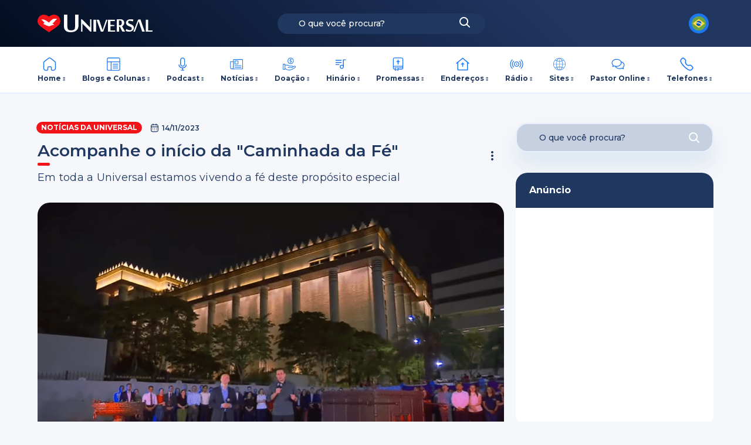

--- FILE ---
content_type: text/html; charset=UTF-8
request_url: https://www.universal.org/noticias/post/acompanhe-o-inicio-da-caminhada-da-fe/
body_size: 21829
content:
<!doctype html>
<html lang="pt-BR">
<head>
    <meta charset="utf-8">
    <meta http-equiv="x-ua-compatible" content="ie=edge">
<script type="text/javascript">
/* <![CDATA[ */
 var gform;gform||(document.addEventListener("gform_main_scripts_loaded",function(){gform.scriptsLoaded=!0}),window.addEventListener("DOMContentLoaded",function(){gform.domLoaded=!0}),gform={domLoaded:!1,scriptsLoaded:!1,initializeOnLoaded:function(o){gform.domLoaded&&gform.scriptsLoaded?o():!gform.domLoaded&&gform.scriptsLoaded?window.addEventListener("DOMContentLoaded",o):document.addEventListener("gform_main_scripts_loaded",o)},hooks:{action:{},filter:{}},addAction:function(o,n,r,t){gform.addHook("action",o,n,r,t)},addFilter:function(o,n,r,t){gform.addHook("filter",o,n,r,t)},doAction:function(o){gform.doHook("action",o,arguments)},applyFilters:function(o){return gform.doHook("filter",o,arguments)},removeAction:function(o,n){gform.removeHook("action",o,n)},removeFilter:function(o,n,r){gform.removeHook("filter",o,n,r)},addHook:function(o,n,r,t,i){null==gform.hooks[o][n]&&(gform.hooks[o][n]=[]);var e=gform.hooks[o][n];null==i&&(i=n+"_"+e.length),gform.hooks[o][n].push({tag:i,callable:r,priority:t=null==t?10:t})},doHook:function(n,o,r){var t;if(r=Array.prototype.slice.call(r,1),null!=gform.hooks[n][o]&&((o=gform.hooks[n][o]).sort(function(o,n){return o.priority-n.priority}),o.forEach(function(o){"function"!=typeof(t=o.callable)&&(t=window[t]),"action"==n?t.apply(null,r):r[0]=t.apply(null,r)})),"filter"==n)return r[0]},removeHook:function(o,n,t,i){var r;null!=gform.hooks[o][n]&&(r=(r=gform.hooks[o][n]).filter(function(o,n,r){return!!(null!=i&&i!=o.tag||null!=t&&t!=o.priority)}),gform.hooks[o][n]=r)}}); 
/* ]]> */
</script>

    <meta name="viewport"
          content="width=device-width, initial-scale=1.0, minimum-scale=1.0, maximum-scale=1.0, user-scalable=no">
        <link rel="preload"
          href="https://www.universal.org/wp-content/themes/portaluniversal-child/resources/assets/images/new-common-icons.svg"
          as="image"
          crossorigin=""
          fetchpriority="high"
    >
    <link rel="preload"
          href="https://www.universal.org/wp-content/themes/portaluniversal-child/resources/assets/images/common-icons.svg"
          as="image"
          crossorigin=""
          fetchpriority="high"
    >
    <link rel="canonical" href="https://www.universal.org/noticias/post/acompanhe-o-inicio-da-caminhada-da-fe/"/>
    <meta name="description" property="og:description" content="No dia 13 de novembro, começou a “Caminhada da Fé”...">
    <meta name="author" content="Universal do Reino do Deus">
    <meta itemprop="url" content="https://www.universal.org/noticias/post/acompanhe-o-inicio-da-caminhada-da-fe/"/>
    <meta itemprop="name" content="Acompanhe o início da “Caminhada da Fé”">
    <meta itemprop="description" content="No dia 13 de novembro, começou a “Caminhada da Fé”..."/>
    <meta itemprop="image" content="https://portalwp.s3.amazonaws.com/wp-content/uploads/2023/11/14080409/caminhada-da-fe-13-11-2023-1.png"/>
    <meta name="twitter:image" content="https://portalwp.s3.amazonaws.com/wp-content/uploads/2023/11/14080409/caminhada-da-fe-13-11-2023-1.png"/>     <meta name="twitter:domain" content="https://www.universal.org/noticias/post/acompanhe-o-inicio-da-caminhada-da-fe/">
    <meta name="twitter:title" content="Acompanhe o início da “Caminhada da Fé”">
    <meta name="twitter:url" content="https://www.universal.org/noticias/post/acompanhe-o-inicio-da-caminhada-da-fe/">
    <meta name="twitter:card" content="summary_large_image">
    <meta name="twitter:site" content="@IgrejaUniversal">
    <meta name="twitter:creator" content="@IgrejaUniversal">
    <meta property="twitter:description" content="No dia 13 de novembro, começou a “Caminhada da Fé”...">    <meta property="og:title" content="Acompanhe o início da “Caminhada da Fé”"/>
    <meta property="og:site_name" content="Universal.org - Portal Oficial da Igreja Universal do Reino de Deus">
    <meta property="og:url" content="https://www.universal.org/noticias/post/acompanhe-o-inicio-da-caminhada-da-fe/"/>    <meta property="og:description" content="No dia 13 de novembro, começou a “Caminhada da Fé”...">
    <meta property="og:type" content="article"/>
    <meta property="article:author" content="https://www.facebook.com/igrejauniversal"/>
    <meta property="article:publisher" content="https://www.facebook.com/igrejauniversal"/>
    <meta property="og:image" content="https://portalwp.s3.amazonaws.com/wp-content/uploads/2023/11/14080409/caminhada-da-fe-13-11-2023-1.png"/>
    <meta property="og:image:alt" content="Acompanhe o início da “Caminhada da Fé”"/>
    <meta property="og:image:secure_url" content="https://portalwp.s3.amazonaws.com/wp-content/uploads/2023/11/14080409/caminhada-da-fe-13-11-2023-1.png"/>
    <meta property="og:image:url" content="https://portalwp.s3.amazonaws.com/wp-content/uploads/2023/11/14080409/caminhada-da-fe-13-11-2023-1.png"/>
    <meta property="og:image:width" content="300"/>
    <meta property="og:image:height" content="300"/>
    <meta property="fb:app_id" content="366316387370111"/>
    <meta property="og:locale" content="pt-BR"/>    <meta name="robots" content="index, follow">
    <link rel="icon"
          href="https://portalwp.s3.amazonaws.com/wp-content/uploads/2023/07/12170812/icon-logo-universal.png"
          type="image/png"/>
    <link rel="apple-touch-icon"
          href="https://portalwp.s3.amazonaws.com/wp-content/uploads/2023/07/12170817/apple-touch-icon-180x180-precomposed.png"/>
    <link rel="icon"
          href="https://portalwp.s3.amazonaws.com/wp-content/uploads/2023/07/12170821/apple-touch-icon-precomposed.png"
          type="image/gif"/>

    <meta name='robots' content='index, follow, max-image-preview:large, max-snippet:-1, max-video-preview:-1' />
	<style>img:is([sizes="auto" i], [sizes^="auto," i]) { contain-intrinsic-size: 3000px 1500px }</style>
	
	<!-- This site is optimized with the Yoast SEO plugin v25.6 - https://yoast.com/wordpress/plugins/seo/ -->
	<title>Acompanhe o início da &quot;Caminhada da Fé&quot; - Universal.org - Portal Oficial da Igreja Universal do Reino de Deus</title>
	<link rel="canonical" href="https://www.universal.org/noticias/post/acompanhe-o-inicio-da-caminhada-da-fe/" />
	<meta property="og:locale" content="en_US" />
	<meta property="article:published_time" content="2023-11-14T11:07:03+00:00" />
	<meta property="article:modified_time" content="2023-11-14T23:13:59+00:00" />
	<meta property="og:image" content="https://portalwp.s3.amazonaws.com/wp-content/uploads/2023/11/14080409/caminhada-da-fe-13-11-2023-1.png" />
	<meta property="og:image:width" content="789" />
	<meta property="og:image:height" content="473" />
	<meta property="og:image:type" content="image/png" />
	<meta name="author" content="Daniel Cruz" />
	<meta name="twitter:label1" content="Escrito por" />
	<meta name="twitter:data1" content="Daniel Cruz" />
	<meta name="twitter:label2" content="Est. tempo de leitura" />
	<meta name="twitter:data2" content="3 minutos" />
	<script type="application/ld+json" class="yoast-schema-graph">{"@context":"https://schema.org","@graph":[{"@type":"WebPage","@id":"https://www.universal.org/noticias/post/acompanhe-o-inicio-da-caminhada-da-fe/","url":"https://www.universal.org/noticias/post/acompanhe-o-inicio-da-caminhada-da-fe/","name":"Acompanhe o início da \"Caminhada da Fé\" - Universal.org - Portal Oficial da Igreja Universal do Reino de Deus","isPartOf":{"@id":"https://www.universal.org/#website"},"primaryImageOfPage":{"@id":"https://www.universal.org/noticias/post/acompanhe-o-inicio-da-caminhada-da-fe/#primaryimage"},"image":{"@id":"https://www.universal.org/noticias/post/acompanhe-o-inicio-da-caminhada-da-fe/#primaryimage"},"thumbnailUrl":"https://portalwp.s3.amazonaws.com/wp-content/uploads/2023/11/14080409/caminhada-da-fe-13-11-2023-1.png","datePublished":"2023-11-14T11:07:03+00:00","dateModified":"2023-11-14T23:13:59+00:00","author":{"@id":"https://www.universal.org/#/schema/person/9c1cf8bbb7520309c23eeaa00824282f"},"inLanguage":"pt-BR","potentialAction":[{"@type":"ReadAction","target":["https://www.universal.org/noticias/post/acompanhe-o-inicio-da-caminhada-da-fe/"]}]},{"@type":"ImageObject","inLanguage":"pt-BR","@id":"https://www.universal.org/noticias/post/acompanhe-o-inicio-da-caminhada-da-fe/#primaryimage","url":"https://portalwp.s3.amazonaws.com/wp-content/uploads/2023/11/14080409/caminhada-da-fe-13-11-2023-1.png","contentUrl":"https://portalwp.s3.amazonaws.com/wp-content/uploads/2023/11/14080409/caminhada-da-fe-13-11-2023-1.png","width":789,"height":473,"caption":"caminhada da fé 13-11-2023 (1)"},{"@type":"WebSite","@id":"https://www.universal.org/#website","url":"https://www.universal.org/","name":"Universal.org - Portal Oficial da Igreja Universal do Reino de Deus","description":"Bem vindo ao portal Universal.org, o novo portal da Igreja Universal, aqui você encontrará informações sobre comportamento cristão, estudos bíblicos, a folha universal, diversão, dicas e muito mais.","potentialAction":[{"@type":"SearchAction","target":{"@type":"EntryPoint","urlTemplate":"https://www.universal.org/?s={search_term_string}"},"query-input":{"@type":"PropertyValueSpecification","valueRequired":true,"valueName":"search_term_string"}}],"inLanguage":"pt-BR"},{"@type":"Person","@id":"https://www.universal.org/#/schema/person/9c1cf8bbb7520309c23eeaa00824282f","name":"Daniel Cruz","image":{"@type":"ImageObject","inLanguage":"pt-BR","@id":"https://www.universal.org/#/schema/person/image/","url":"https://secure.gravatar.com/avatar/e0543e045d5ed718f037dea3cbc5d23c54e17a096e3b6a7a7698b614d19df2ed?s=96&d=mm&r=g","contentUrl":"https://secure.gravatar.com/avatar/e0543e045d5ed718f037dea3cbc5d23c54e17a096e3b6a7a7698b614d19df2ed?s=96&d=mm&r=g","caption":"Daniel Cruz"},"url":"https://www.universal.org/author/daniel-cruz/"}]}</script>
	<!-- / Yoast SEO plugin. -->


<link rel='dns-prefetch' href='//maps.googleapis.com' />
<script type="text/javascript">
/* <![CDATA[ */
window._wpemojiSettings = {"baseUrl":"https:\/\/s.w.org\/images\/core\/emoji\/16.0.1\/72x72\/","ext":".png","svgUrl":"https:\/\/s.w.org\/images\/core\/emoji\/16.0.1\/svg\/","svgExt":".svg","source":{"concatemoji":"https:\/\/www.universal.org\/wp-includes\/js\/wp-emoji-release.min.js"}};
/*! This file is auto-generated */
!function(s,n){var o,i,e;function c(e){try{var t={supportTests:e,timestamp:(new Date).valueOf()};sessionStorage.setItem(o,JSON.stringify(t))}catch(e){}}function p(e,t,n){e.clearRect(0,0,e.canvas.width,e.canvas.height),e.fillText(t,0,0);var t=new Uint32Array(e.getImageData(0,0,e.canvas.width,e.canvas.height).data),a=(e.clearRect(0,0,e.canvas.width,e.canvas.height),e.fillText(n,0,0),new Uint32Array(e.getImageData(0,0,e.canvas.width,e.canvas.height).data));return t.every(function(e,t){return e===a[t]})}function u(e,t){e.clearRect(0,0,e.canvas.width,e.canvas.height),e.fillText(t,0,0);for(var n=e.getImageData(16,16,1,1),a=0;a<n.data.length;a++)if(0!==n.data[a])return!1;return!0}function f(e,t,n,a){switch(t){case"flag":return n(e,"\ud83c\udff3\ufe0f\u200d\u26a7\ufe0f","\ud83c\udff3\ufe0f\u200b\u26a7\ufe0f")?!1:!n(e,"\ud83c\udde8\ud83c\uddf6","\ud83c\udde8\u200b\ud83c\uddf6")&&!n(e,"\ud83c\udff4\udb40\udc67\udb40\udc62\udb40\udc65\udb40\udc6e\udb40\udc67\udb40\udc7f","\ud83c\udff4\u200b\udb40\udc67\u200b\udb40\udc62\u200b\udb40\udc65\u200b\udb40\udc6e\u200b\udb40\udc67\u200b\udb40\udc7f");case"emoji":return!a(e,"\ud83e\udedf")}return!1}function g(e,t,n,a){var r="undefined"!=typeof WorkerGlobalScope&&self instanceof WorkerGlobalScope?new OffscreenCanvas(300,150):s.createElement("canvas"),o=r.getContext("2d",{willReadFrequently:!0}),i=(o.textBaseline="top",o.font="600 32px Arial",{});return e.forEach(function(e){i[e]=t(o,e,n,a)}),i}function t(e){var t=s.createElement("script");t.src=e,t.defer=!0,s.head.appendChild(t)}"undefined"!=typeof Promise&&(o="wpEmojiSettingsSupports",i=["flag","emoji"],n.supports={everything:!0,everythingExceptFlag:!0},e=new Promise(function(e){s.addEventListener("DOMContentLoaded",e,{once:!0})}),new Promise(function(t){var n=function(){try{var e=JSON.parse(sessionStorage.getItem(o));if("object"==typeof e&&"number"==typeof e.timestamp&&(new Date).valueOf()<e.timestamp+604800&&"object"==typeof e.supportTests)return e.supportTests}catch(e){}return null}();if(!n){if("undefined"!=typeof Worker&&"undefined"!=typeof OffscreenCanvas&&"undefined"!=typeof URL&&URL.createObjectURL&&"undefined"!=typeof Blob)try{var e="postMessage("+g.toString()+"("+[JSON.stringify(i),f.toString(),p.toString(),u.toString()].join(",")+"));",a=new Blob([e],{type:"text/javascript"}),r=new Worker(URL.createObjectURL(a),{name:"wpTestEmojiSupports"});return void(r.onmessage=function(e){c(n=e.data),r.terminate(),t(n)})}catch(e){}c(n=g(i,f,p,u))}t(n)}).then(function(e){for(var t in e)n.supports[t]=e[t],n.supports.everything=n.supports.everything&&n.supports[t],"flag"!==t&&(n.supports.everythingExceptFlag=n.supports.everythingExceptFlag&&n.supports[t]);n.supports.everythingExceptFlag=n.supports.everythingExceptFlag&&!n.supports.flag,n.DOMReady=!1,n.readyCallback=function(){n.DOMReady=!0}}).then(function(){return e}).then(function(){var e;n.supports.everything||(n.readyCallback(),(e=n.source||{}).concatemoji?t(e.concatemoji):e.wpemoji&&e.twemoji&&(t(e.twemoji),t(e.wpemoji)))}))}((window,document),window._wpemojiSettings);
/* ]]> */
</script>
<link rel='stylesheet' id='wp-block-library-css' href='https://www.universal.org/wp-includes/css/dist/block-library/style.min.css' type='text/css' media='all' />
<style id='pdfemb-pdf-embedder-viewer-style-inline-css' type='text/css'>
.wp-block-pdfemb-pdf-embedder-viewer{max-width:none}

</style>
<style id='global-styles-inline-css' type='text/css'>
:root{--wp--preset--aspect-ratio--square: 1;--wp--preset--aspect-ratio--4-3: 4/3;--wp--preset--aspect-ratio--3-4: 3/4;--wp--preset--aspect-ratio--3-2: 3/2;--wp--preset--aspect-ratio--2-3: 2/3;--wp--preset--aspect-ratio--16-9: 16/9;--wp--preset--aspect-ratio--9-16: 9/16;--wp--preset--color--black: #000000;--wp--preset--color--cyan-bluish-gray: #abb8c3;--wp--preset--color--white: #ffffff;--wp--preset--color--pale-pink: #f78da7;--wp--preset--color--vivid-red: #cf2e2e;--wp--preset--color--luminous-vivid-orange: #ff6900;--wp--preset--color--luminous-vivid-amber: #fcb900;--wp--preset--color--light-green-cyan: #7bdcb5;--wp--preset--color--vivid-green-cyan: #00d084;--wp--preset--color--pale-cyan-blue: #8ed1fc;--wp--preset--color--vivid-cyan-blue: #0693e3;--wp--preset--color--vivid-purple: #9b51e0;--wp--preset--gradient--vivid-cyan-blue-to-vivid-purple: linear-gradient(135deg,rgba(6,147,227,1) 0%,rgb(155,81,224) 100%);--wp--preset--gradient--light-green-cyan-to-vivid-green-cyan: linear-gradient(135deg,rgb(122,220,180) 0%,rgb(0,208,130) 100%);--wp--preset--gradient--luminous-vivid-amber-to-luminous-vivid-orange: linear-gradient(135deg,rgba(252,185,0,1) 0%,rgba(255,105,0,1) 100%);--wp--preset--gradient--luminous-vivid-orange-to-vivid-red: linear-gradient(135deg,rgba(255,105,0,1) 0%,rgb(207,46,46) 100%);--wp--preset--gradient--very-light-gray-to-cyan-bluish-gray: linear-gradient(135deg,rgb(238,238,238) 0%,rgb(169,184,195) 100%);--wp--preset--gradient--cool-to-warm-spectrum: linear-gradient(135deg,rgb(74,234,220) 0%,rgb(151,120,209) 20%,rgb(207,42,186) 40%,rgb(238,44,130) 60%,rgb(251,105,98) 80%,rgb(254,248,76) 100%);--wp--preset--gradient--blush-light-purple: linear-gradient(135deg,rgb(255,206,236) 0%,rgb(152,150,240) 100%);--wp--preset--gradient--blush-bordeaux: linear-gradient(135deg,rgb(254,205,165) 0%,rgb(254,45,45) 50%,rgb(107,0,62) 100%);--wp--preset--gradient--luminous-dusk: linear-gradient(135deg,rgb(255,203,112) 0%,rgb(199,81,192) 50%,rgb(65,88,208) 100%);--wp--preset--gradient--pale-ocean: linear-gradient(135deg,rgb(255,245,203) 0%,rgb(182,227,212) 50%,rgb(51,167,181) 100%);--wp--preset--gradient--electric-grass: linear-gradient(135deg,rgb(202,248,128) 0%,rgb(113,206,126) 100%);--wp--preset--gradient--midnight: linear-gradient(135deg,rgb(2,3,129) 0%,rgb(40,116,252) 100%);--wp--preset--font-size--small: 13px;--wp--preset--font-size--medium: 20px;--wp--preset--font-size--large: 36px;--wp--preset--font-size--x-large: 42px;--wp--preset--spacing--20: 0.44rem;--wp--preset--spacing--30: 0.67rem;--wp--preset--spacing--40: 1rem;--wp--preset--spacing--50: 1.5rem;--wp--preset--spacing--60: 2.25rem;--wp--preset--spacing--70: 3.38rem;--wp--preset--spacing--80: 5.06rem;--wp--preset--shadow--natural: 6px 6px 9px rgba(0, 0, 0, 0.2);--wp--preset--shadow--deep: 12px 12px 50px rgba(0, 0, 0, 0.4);--wp--preset--shadow--sharp: 6px 6px 0px rgba(0, 0, 0, 0.2);--wp--preset--shadow--outlined: 6px 6px 0px -3px rgba(255, 255, 255, 1), 6px 6px rgba(0, 0, 0, 1);--wp--preset--shadow--crisp: 6px 6px 0px rgba(0, 0, 0, 1);}:where(body) { margin: 0; }.wp-site-blocks > .alignleft { float: left; margin-right: 2em; }.wp-site-blocks > .alignright { float: right; margin-left: 2em; }.wp-site-blocks > .aligncenter { justify-content: center; margin-left: auto; margin-right: auto; }:where(.is-layout-flex){gap: 0.5em;}:where(.is-layout-grid){gap: 0.5em;}.is-layout-flow > .alignleft{float: left;margin-inline-start: 0;margin-inline-end: 2em;}.is-layout-flow > .alignright{float: right;margin-inline-start: 2em;margin-inline-end: 0;}.is-layout-flow > .aligncenter{margin-left: auto !important;margin-right: auto !important;}.is-layout-constrained > .alignleft{float: left;margin-inline-start: 0;margin-inline-end: 2em;}.is-layout-constrained > .alignright{float: right;margin-inline-start: 2em;margin-inline-end: 0;}.is-layout-constrained > .aligncenter{margin-left: auto !important;margin-right: auto !important;}.is-layout-constrained > :where(:not(.alignleft):not(.alignright):not(.alignfull)){margin-left: auto !important;margin-right: auto !important;}body .is-layout-flex{display: flex;}.is-layout-flex{flex-wrap: wrap;align-items: center;}.is-layout-flex > :is(*, div){margin: 0;}body .is-layout-grid{display: grid;}.is-layout-grid > :is(*, div){margin: 0;}body{padding-top: 0px;padding-right: 0px;padding-bottom: 0px;padding-left: 0px;}a:where(:not(.wp-element-button)){text-decoration: underline;}:root :where(.wp-element-button, .wp-block-button__link){background-color: #32373c;border-width: 0;color: #fff;font-family: inherit;font-size: inherit;line-height: inherit;padding: calc(0.667em + 2px) calc(1.333em + 2px);text-decoration: none;}.has-black-color{color: var(--wp--preset--color--black) !important;}.has-cyan-bluish-gray-color{color: var(--wp--preset--color--cyan-bluish-gray) !important;}.has-white-color{color: var(--wp--preset--color--white) !important;}.has-pale-pink-color{color: var(--wp--preset--color--pale-pink) !important;}.has-vivid-red-color{color: var(--wp--preset--color--vivid-red) !important;}.has-luminous-vivid-orange-color{color: var(--wp--preset--color--luminous-vivid-orange) !important;}.has-luminous-vivid-amber-color{color: var(--wp--preset--color--luminous-vivid-amber) !important;}.has-light-green-cyan-color{color: var(--wp--preset--color--light-green-cyan) !important;}.has-vivid-green-cyan-color{color: var(--wp--preset--color--vivid-green-cyan) !important;}.has-pale-cyan-blue-color{color: var(--wp--preset--color--pale-cyan-blue) !important;}.has-vivid-cyan-blue-color{color: var(--wp--preset--color--vivid-cyan-blue) !important;}.has-vivid-purple-color{color: var(--wp--preset--color--vivid-purple) !important;}.has-black-background-color{background-color: var(--wp--preset--color--black) !important;}.has-cyan-bluish-gray-background-color{background-color: var(--wp--preset--color--cyan-bluish-gray) !important;}.has-white-background-color{background-color: var(--wp--preset--color--white) !important;}.has-pale-pink-background-color{background-color: var(--wp--preset--color--pale-pink) !important;}.has-vivid-red-background-color{background-color: var(--wp--preset--color--vivid-red) !important;}.has-luminous-vivid-orange-background-color{background-color: var(--wp--preset--color--luminous-vivid-orange) !important;}.has-luminous-vivid-amber-background-color{background-color: var(--wp--preset--color--luminous-vivid-amber) !important;}.has-light-green-cyan-background-color{background-color: var(--wp--preset--color--light-green-cyan) !important;}.has-vivid-green-cyan-background-color{background-color: var(--wp--preset--color--vivid-green-cyan) !important;}.has-pale-cyan-blue-background-color{background-color: var(--wp--preset--color--pale-cyan-blue) !important;}.has-vivid-cyan-blue-background-color{background-color: var(--wp--preset--color--vivid-cyan-blue) !important;}.has-vivid-purple-background-color{background-color: var(--wp--preset--color--vivid-purple) !important;}.has-black-border-color{border-color: var(--wp--preset--color--black) !important;}.has-cyan-bluish-gray-border-color{border-color: var(--wp--preset--color--cyan-bluish-gray) !important;}.has-white-border-color{border-color: var(--wp--preset--color--white) !important;}.has-pale-pink-border-color{border-color: var(--wp--preset--color--pale-pink) !important;}.has-vivid-red-border-color{border-color: var(--wp--preset--color--vivid-red) !important;}.has-luminous-vivid-orange-border-color{border-color: var(--wp--preset--color--luminous-vivid-orange) !important;}.has-luminous-vivid-amber-border-color{border-color: var(--wp--preset--color--luminous-vivid-amber) !important;}.has-light-green-cyan-border-color{border-color: var(--wp--preset--color--light-green-cyan) !important;}.has-vivid-green-cyan-border-color{border-color: var(--wp--preset--color--vivid-green-cyan) !important;}.has-pale-cyan-blue-border-color{border-color: var(--wp--preset--color--pale-cyan-blue) !important;}.has-vivid-cyan-blue-border-color{border-color: var(--wp--preset--color--vivid-cyan-blue) !important;}.has-vivid-purple-border-color{border-color: var(--wp--preset--color--vivid-purple) !important;}.has-vivid-cyan-blue-to-vivid-purple-gradient-background{background: var(--wp--preset--gradient--vivid-cyan-blue-to-vivid-purple) !important;}.has-light-green-cyan-to-vivid-green-cyan-gradient-background{background: var(--wp--preset--gradient--light-green-cyan-to-vivid-green-cyan) !important;}.has-luminous-vivid-amber-to-luminous-vivid-orange-gradient-background{background: var(--wp--preset--gradient--luminous-vivid-amber-to-luminous-vivid-orange) !important;}.has-luminous-vivid-orange-to-vivid-red-gradient-background{background: var(--wp--preset--gradient--luminous-vivid-orange-to-vivid-red) !important;}.has-very-light-gray-to-cyan-bluish-gray-gradient-background{background: var(--wp--preset--gradient--very-light-gray-to-cyan-bluish-gray) !important;}.has-cool-to-warm-spectrum-gradient-background{background: var(--wp--preset--gradient--cool-to-warm-spectrum) !important;}.has-blush-light-purple-gradient-background{background: var(--wp--preset--gradient--blush-light-purple) !important;}.has-blush-bordeaux-gradient-background{background: var(--wp--preset--gradient--blush-bordeaux) !important;}.has-luminous-dusk-gradient-background{background: var(--wp--preset--gradient--luminous-dusk) !important;}.has-pale-ocean-gradient-background{background: var(--wp--preset--gradient--pale-ocean) !important;}.has-electric-grass-gradient-background{background: var(--wp--preset--gradient--electric-grass) !important;}.has-midnight-gradient-background{background: var(--wp--preset--gradient--midnight) !important;}.has-small-font-size{font-size: var(--wp--preset--font-size--small) !important;}.has-medium-font-size{font-size: var(--wp--preset--font-size--medium) !important;}.has-large-font-size{font-size: var(--wp--preset--font-size--large) !important;}.has-x-large-font-size{font-size: var(--wp--preset--font-size--x-large) !important;}
:where(.wp-block-post-template.is-layout-flex){gap: 1.25em;}:where(.wp-block-post-template.is-layout-grid){gap: 1.25em;}
:where(.wp-block-columns.is-layout-flex){gap: 2em;}:where(.wp-block-columns.is-layout-grid){gap: 2em;}
:root :where(.wp-block-pullquote){font-size: 1.5em;line-height: 1.6;}
</style>
<link rel='stylesheet' id='foobox-free-min-css' href='https://www.universal.org/wp-content/plugins/foobox-image-lightbox/free/css/foobox.free.min.css' type='text/css' media='all' />
<link rel='stylesheet' id='slick.css-css' href='https://www.universal.org/wp-content/themes/portaluniversal-child/resources/assets/libs/slick/slick.css' type='text/css' media='all' />
<link rel='stylesheet' id='slick-theme.css-css' href='https://www.universal.org/wp-content/themes/portaluniversal-child/resources/assets/libs/slick/slick-theme.css' type='text/css' media='all' />
<link rel='stylesheet' id='glightbox.css-css' href='https://www.universal.org/wp-content/themes/portaluniversal-child/resources/assets/libs/glightbox.min.css' type='text/css' media='all' />
<link rel='stylesheet' id='magnificpopup.css-css' href='https://www.universal.org/wp-content/themes/portaluniversal-child/resources/assets/libs/magnific-popup.min.css' type='text/css' media='all' />
<link rel='stylesheet' id='sage/main.css-8976-css' href='https://www.universal.org/wp-content/themes/portaluniversal-child/dist/styles/main_01b57c93a6a435ae3011.css?version=8976&#038;ver=8976' type='text/css' media='all' />
<script type="text/javascript" src="https://www.universal.org/wp-includes/js/jquery/jquery.min.js" id="jquery-core-js"></script>
<script type="text/javascript" src="https://www.universal.org/wp-includes/js/jquery/jquery-migrate.min.js" id="jquery-migrate-js"></script>
<script type="text/javascript" id="foobox-free-min-js-before">
/* <![CDATA[ */
/* Run FooBox FREE (v2.7.35) */
var FOOBOX = window.FOOBOX = {
	ready: true,
	disableOthers: false,
	o: {wordpress: { enabled: true }, countMessage:'image %index of %total', captions: { dataTitle: ["captionTitle","title"], dataDesc: ["captionDesc","description"] }, rel: '', excludes:'.fbx-link,.nofoobox,.nolightbox,a[href*="pinterest.com/pin/create/button/"]', affiliate : { enabled: false }},
	selectors: [
		".foogallery-container.foogallery-lightbox-foobox", ".foogallery-container.foogallery-lightbox-foobox-free", ".gallery", ".wp-block-gallery", ".wp-caption", ".wp-block-image", "a:has(img[class*=wp-image-])", ".foobox"
	],
	pre: function( $ ){
		// Custom JavaScript (Pre)
		
	},
	post: function( $ ){
		// Custom JavaScript (Post)
		
		// Custom Captions Code
		
	},
	custom: function( $ ){
		// Custom Extra JS
		
	}
};
/* ]]> */
</script>
<script type="text/javascript" src="https://www.universal.org/wp-content/plugins/foobox-image-lightbox/free/js/foobox.free.min.js" id="foobox-free-min-js"></script>
<script type="text/javascript" src="https://maps.googleapis.com/maps/api/js?key=AIzaSyC7jUt3Tis4aHKF64SVX8BFjgMTz3TMu8g&amp;libraries=places&amp;ver=6.8.2" id="google-maps-api-js"></script>
<link rel="EditURI" type="application/rsd+xml" title="RSD" href="https://www.universal.org/xmlrpc.php?rsd" />
<link rel='shortlink' href='https://www.universal.org/?p=1370953' />
<!-- All in one Favicon 4.8 --><style>
                #wpadminbar{
                    background:#8c2d0d;
                }
            </style><!-- Google tag (gtag.js) -->
<script async src="https://www.googletagmanager.com/gtag/js?id=G-2XF270YB89"></script>
<script>
  window.dataLayer = window.dataLayer || [];
  function gtag(){dataLayer.push(arguments);}
  gtag('js', new Date());

  gtag('config', 'G-2XF270YB89');
</script>
<!-- Google Tag Manager -->
<script>(function(w,d,s,l,i){w[l]=w[l]||[];w[l].push({'gtm.start':
new Date().getTime(),event:'gtm.js'});var f=d.getElementsByTagName(s)[0],
j=d.createElement(s),dl=l!='dataLayer'?'&l='+l:'';j.async=true;j.src=
'https://www.googletagmanager.com/gtm.js?id='+i+dl;f.parentNode.insertBefore(j,f);
})(window,document,'script','dataLayer','GTM-5SXZGXQV');</script>
<!-- End Google Tag Manager --><link rel="alternate" type="application/rss+xml" title="RSS" href="https://www.universal.org/rsslatest.xml" />
    
        </head>
<body data-title="Acompanhe o início da &#8220;Caminhada da Fé&#8221;" data-id="1370953" class="wp-singular post-template-default single single-post postid-1370953 single-format-standard wp-theme-portaluniversal-childresources acompanhe-o-inicio-da-caminhada-da-fe">
<div id="site">
			<script>
          window.fbAsyncInit = function() {
            FB.init({
              appId: '366316387370111',
              autoLogAppEvents: true,
              xfbml: true,
              version: 'v11.0',
            });
          };
		</script>
		<script async defer crossorigin="anonymous" src="https://connect.facebook.net/en_US/sdk.js"></script>
						<header class="l-header-wrapper is-align-center is-justify-center bg-gradient-2">
	<div class="l-header-row">
		<div id="hamburgerMenuTablet" data-language="1" class="l-tablet-hamburger">
			<svg class="is-no-event no-stroke">
    <use xlink:href="https://www.universal.org/wp-content/themes/portaluniversal-child/resources/assets/images/common-icons.svg#hamburger"/>
  </svg>
		</div>
		<div class="l-header-col-one">
			<div class="m-logo-header">
				<h1 class="m-logo">
					<a href="https://www.universal.org">
						<svg class="is-no-event no-stroke">
    <use xlink:href="https://www.universal.org/wp-content/themes/portaluniversal-child/resources/assets/images/common-icons.svg#logo-padrao"/>
  </svg>
					</a>
					<span class="title-page">Universal.org - Portal Oficial da Igreja Universal do Reino de Deus</span>
				</h1>
			</div>
		</div>
		<div class="l-header-col-two">
			<form
        role="search"
        id="search-form"
        name="search-form"
        data-search="all"
        data-sensitive="true"
        class="m-search-bar bg-primary fn-search"
        action="https://www.universal.org/">
    <div class="search-field-wrap">
        <input
                class="is-fz-11 is-fw-700"
                type="text"
                value=""
                name="s"
                id="s"
                data-search_wrapper="search-wrapper"
                placeholder="O que você procura?"
        />
        <div id="search-wrapper" class="search-field-container" style="display: none;  "></div>
    </div>
    <button type="submit">
        <svg class="is-no-event no-fill">
    <use xlink:href="https://www.universal.org/wp-content/themes/portaluniversal-child/resources/assets/images/common-icons.svg#lupa"/>
  </svg>
    </button>
</form>

		</div>
		<div class="l-header-col-three is-align-center is-justify-end">
			
						
						
			
							<div class="m-circular-options">
        <div class="m-circular-options-icon">
            <img
                    src="https://www.universal.org/wp-content/themes/portaluniversal-child/resources/assets/images/flags/pt_br.png"
                    alt="">
        </div>

        <ul class="m-circular-options-list">
                                        <li class="m-circular-options-list-item">
                    <a href="/en" data-title="English">

                                                <img
                                src="https://www.universal.org/wp-content/themes/portaluniversal-child/resources/assets/images/flags/en_us.png"
                                alt="">
                        English
                    </a>
                </li>
                            <li class="m-circular-options-list-item">
                    <a href="/es" data-title="Espanhol">

                                                <img
                                src="https://www.universal.org/wp-content/themes/portaluniversal-child/resources/assets/images/flags/es_es.png"
                                alt="">
                        Espanhol
                    </a>
                </li>
                            <li class="m-circular-options-list-item">
                    <a href="/it" data-title="Italiano">

                                                <img
                                src="https://www.universal.org/wp-content/themes/portaluniversal-child/resources/assets/images/flags/it_it.png"
                                alt="">
                        Italiano
                    </a>
                </li>
                            <li class="m-circular-options-list-item">
                    <a href="/ht" data-title="Haiti">

                                                <img
                                src="https://www.universal.org/wp-content/themes/portaluniversal-child/resources/assets/images/flags/fr_ca.png"
                                alt="">
                        Haiti
                    </a>
                </li>
                            <li class="m-circular-options-list-item">
                    <a href="/fr" data-title="Francês">

                                                <img
                                src="https://www.universal.org/wp-content/themes/portaluniversal-child/resources/assets/images/flags/fr_fr.png"
                                alt="">
                        Francês
                    </a>
                </li>
                            <li class="m-circular-options-list-item">
                    <a href="/ru" data-title="Russo">

                                                <img
                                src="https://www.universal.org/wp-content/themes/portaluniversal-child/resources/assets/images/flags/ru_ru.png"
                                alt="">
                        Russo
                    </a>
                </li>
                    </ul>
    </div>
						
							

									</div>
	</div>
</header>		<nav
	class="l-main-menu-wrapper"
	id="mainMenu" data-language="1"
	aria-label="Navegação do Site"
>
	<h2 class="m-title-offscreen">Navegação Principal</h2>

	<div class="mobile-header">
    <div class="mobile-header-row">
        <div class="mobile-header-logo">
            <img src="https://www.universal.org/wp-content/themes/portaluniversal-child/resources/assets/images/logo-universal.png" alt="">
        </div>
        <div class="mobile-header-hide" id="hideMenu">
            <svg class="is-no-event no-fill">
    <use xlink:href="https://www.universal.org/wp-content/themes/portaluniversal-child/resources/assets/images/common-icons.svg#prev-arrow"/>
  </svg>
        </div>
    </div>
    <div class="mobile-header-row bg-darker">
        
        
        
        
        
        
        
        
        
        
        

        <div class="mobile-header-search" id="searchWrapper">
            <div class="mobile-search-hide" id="searchHidden">
                <svg class="is-no-event no-stroke">
    <use xlink:href="https://www.universal.org/wp-content/themes/portaluniversal-child/resources/assets/images/common-icons.svg#prev-arrow"/>
  </svg>
            </div>
            <div class="mobile-search-show" id="searchShow">
                <svg class="is-no-event no-stroke">
    <use xlink:href="https://www.universal.org/wp-content/themes/portaluniversal-child/resources/assets/images/common-icons.svg#lupa"/>
  </svg>
            </div>
            <form
                    action="https://www.universal.org/"
                    class="m-search-bar"
                    data-sensitive="true"
            >
                <div class="search-field-wrap">
                    <input type="text" name="s" placeholder="O que você procura?" data-search_wrapper="search-wrapper-mobile">
                    <div id="search-wrapper-mobile" class="search-field-container" style="display: none;  "></div>
                </div>
                <button type="submit" data-title="Procurar" title="Procurar">
                    <svg class="is-no-event no-stroke">
    <use xlink:href="https://www.universal.org/wp-content/themes/portaluniversal-child/resources/assets/images/common-icons.svg#lupa"/>
  </svg>
                </button>
            </form>
        </div>

        
        <div class="m-circular-options is-hide-mobile is-hide-tablet is-hide-tablet-large">
			<div class="m-circular-options-icon heart">
				<svg class="is-no-event ">
    <use xlink:href="https://www.universal.org/wp-content/themes/portaluniversal-child/resources/assets/images/common-icons.svg#heart-header"/>
  </svg>
			</div>
			<ul class="m-circular-options-list">
									<li class="m-circular-options-list-item">
						<a href="/a-universal" target=""
						   data-title="A Universal">
							A Universal
						</a>
					</li>
									<li class="m-circular-options-list-item">
						<a href="/livro-de-oracoes" target=""
						   data-title="Livro de orações">
							Livro de orações
						</a>
					</li>
									<li class="m-circular-options-list-item">
						<a href="https://arcacenter.com.br/" target="_blank"
						   data-title="Arca center">
							Arca center
						</a>
					</li>
									<li class="m-circular-options-list-item">
						<a href="/contato-igreja" target=""
						   data-title="Fale conosco">
							Fale conosco
						</a>
					</li>
							</ul>
		</div>
	        

        
        <div class="m-circular-options">
        <div class="m-circular-options-icon">
            <img
                    src="https://www.universal.org/wp-content/themes/portaluniversal-child/resources/assets/images/flags/pt_br.png"
                    alt="">
        </div>

        <ul class="m-circular-options-list">
                                        <li class="m-circular-options-list-item">
                    <a href="/en" data-title="English">

                                                <img
                                src="https://www.universal.org/wp-content/themes/portaluniversal-child/resources/assets/images/flags/en_us.png"
                                alt="">
                        English
                    </a>
                </li>
                            <li class="m-circular-options-list-item">
                    <a href="/es" data-title="Espanhol">

                                                <img
                                src="https://www.universal.org/wp-content/themes/portaluniversal-child/resources/assets/images/flags/es_es.png"
                                alt="">
                        Espanhol
                    </a>
                </li>
                            <li class="m-circular-options-list-item">
                    <a href="/it" data-title="Italiano">

                                                <img
                                src="https://www.universal.org/wp-content/themes/portaluniversal-child/resources/assets/images/flags/it_it.png"
                                alt="">
                        Italiano
                    </a>
                </li>
                            <li class="m-circular-options-list-item">
                    <a href="/ht" data-title="Haiti">

                                                <img
                                src="https://www.universal.org/wp-content/themes/portaluniversal-child/resources/assets/images/flags/fr_ca.png"
                                alt="">
                        Haiti
                    </a>
                </li>
                            <li class="m-circular-options-list-item">
                    <a href="/fr" data-title="Francês">

                                                <img
                                src="https://www.universal.org/wp-content/themes/portaluniversal-child/resources/assets/images/flags/fr_fr.png"
                                alt="">
                        Francês
                    </a>
                </li>
                            <li class="m-circular-options-list-item">
                    <a href="/ru" data-title="Russo">

                                                <img
                                src="https://www.universal.org/wp-content/themes/portaluniversal-child/resources/assets/images/flags/ru_ru.png"
                                alt="">
                        Russo
                    </a>
                </li>
                    </ul>
    </div>
        
    </div>
</div>

				<div class="menu-menu-principal-container"><ul id="menu-menu-principal" class="menu" data-items="44"><li id="menu-item-464261" class="menu-item menu-item-type-post_type menu-item-object-page menu-item-home menu-item-464261"><a href="https://www.universal.org/"><svg class="svg-stroke-and-fill home"><use xlink:href="https://www.universal.org/wp-content/themes/portaluniversal-child/resources/assets/images/new-common-icons.svg#home" /></svg>Home</a></li>
<li id="menu-item-697529" class="menu-item menu-item-type-taxonomy menu-item-object-site menu-item-has-children menu-item-697529"><a href="https://www.universal.org/blogs-e-colunas/"><svg class="svg-stroke-and-fill blogs"><use xlink:href="https://www.universal.org/wp-content/themes/portaluniversal-child/resources/assets/images/new-common-icons.svg#blogs" /></svg>Blogs e Colunas</a>
<ul class="sub-menu">
	<li id="menu-item-700585" class="menu-item menu-item-type-post_type menu-item-object-page menu-item-700585"><a href="https://www.universal.org/todos-blogs-e-colunas/">Todos os Blogs</a></li>
	<li id="menu-item-697721" class="menu-item menu-item-type-taxonomy menu-item-object-site menu-item-697721"><a href="https://www.universal.org/bispo-macedo/">Bispo Macedo</a></li>
	<li id="menu-item-697725" class="menu-item menu-item-type-taxonomy menu-item-object-site menu-item-697725"><a href="https://www.universal.org/ester-bezerra/">Ester Bezerra</a></li>
	<li id="menu-item-697729" class="menu-item menu-item-type-taxonomy menu-item-object-site menu-item-697729"><a href="https://www.universal.org/renato-cardoso/">Renato Cardoso</a></li>
	<li id="menu-item-697733" class="menu-item menu-item-type-taxonomy menu-item-object-site menu-item-697733"><a href="https://www.universal.org/cristiane-cardoso/">Cristiane Cardoso</a></li>
	<li id="menu-item-697741" class="menu-item menu-item-type-custom menu-item-object-custom menu-item-697741"><a target="_blank" href="https://www.juliofreitas.com">Júlio Freitas</a></li>
	<li id="menu-item-697745" class="menu-item menu-item-type-custom menu-item-object-custom menu-item-697745"><a target="_blank" href="https://www.vivianefreitas.com">Viviane Freitas</a></li>
	<li id="menu-item-697737" class="menu-item menu-item-type-taxonomy menu-item-object-site menu-item-697737"><a href="https://www.universal.org/nubia-siqueira/">Núbia Siqueira</a></li>
</ul>
</li>
<li id="menu-item-697533" class="menu-item menu-item-type-taxonomy menu-item-object-site menu-item-has-children menu-item-697533"><a href="https://www.universal.org/podcasts/"><svg class="svg-stroke-and-fill podcasts"><use xlink:href="https://www.universal.org/wp-content/themes/portaluniversal-child/resources/assets/images/new-common-icons.svg#podcasts" /></svg>Podcast</a>
<ul class="sub-menu">
	<li id="menu-item-704897" class="menu-item menu-item-type-post_type menu-item-object-page menu-item-704897"><a href="https://www.universal.org/todos-os-podcasts/">Todos Podcasts</a></li>
	<li id="menu-item-697749" class="menu-item menu-item-type-taxonomy menu-item-object-site menu-item-697749"><a href="https://www.universal.org/podcasts/palavra-amiga/">Palavra amiga</a></li>
	<li id="menu-item-697753" class="menu-item menu-item-type-taxonomy menu-item-object-site menu-item-697753"><a href="https://www.universal.org/podcasts/cristiane-cardoso-podcast/">Cristiane Cardoso</a></li>
	<li id="menu-item-697757" class="menu-item menu-item-type-taxonomy menu-item-object-site menu-item-697757"><a href="https://www.universal.org/podcasts/inteligencia-para-a-sua-vida/">Inteligência para a sua vida</a></li>
	<li id="menu-item-697761" class="menu-item menu-item-type-taxonomy menu-item-object-site menu-item-697761"><a href="https://www.universal.org/podcasts/escola-do-amor-responde/">Escola do Amor Responde</a></li>
	<li id="menu-item-697765" class="menu-item menu-item-type-taxonomy menu-item-object-site menu-item-697765"><a href="https://www.universal.org/podcasts/viviane-freitas/">Viviane Freitas</a></li>
	<li id="menu-item-771897" class="menu-item menu-item-type-taxonomy menu-item-object-site menu-item-771897"><a href="https://www.universal.org/podcasts/em-busca-do-amor/">Em busca do Amor</a></li>
</ul>
</li>
<li id="menu-item-697853" class="menu-item menu-item-type-taxonomy menu-item-object-site current-post-ancestor current-menu-parent current-post-parent menu-item-has-children menu-item-697853"><a href="https://www.universal.org/noticias/"><svg class="svg-stroke-and-fill news"><use xlink:href="https://www.universal.org/wp-content/themes/portaluniversal-child/resources/assets/images/new-common-icons.svg#news" /></svg>Notícias</a>
<ul class="sub-menu">
	<li id="menu-item-700589" class="menu-item menu-item-type-post_type menu-item-object-page menu-item-700589"><a href="https://www.universal.org/todas-as-noticias/">Todas Notícias</a></li>
	<li id="menu-item-697769" class="menu-item menu-item-type-taxonomy menu-item-object-category current-post-ancestor current-menu-parent current-post-parent menu-item-697769"><a href="https://www.universal.org/noticias/categoria/noticias-da-universal/">Notícias da Universal</a></li>
	<li id="menu-item-697773" class="menu-item menu-item-type-taxonomy menu-item-object-category menu-item-697773"><a href="https://www.universal.org/noticias/categoria/vida-a-dois/">Vida a Dois</a></li>
	<li id="menu-item-697777" class="menu-item menu-item-type-taxonomy menu-item-object-category menu-item-697777"><a href="https://www.universal.org/noticias/categoria/fim-dos-tempos/">Fim dos Tempos</a></li>
	<li id="menu-item-697781" class="menu-item menu-item-type-taxonomy menu-item-object-category menu-item-697781"><a href="https://www.universal.org/noticias/categoria/acao-social/">Ação Social</a></li>
	<li id="menu-item-697785" class="menu-item menu-item-type-taxonomy menu-item-object-category menu-item-697785"><a href="https://www.universal.org/noticias/categoria/comportamento/">Comportamento</a></li>
	<li id="menu-item-697789" class="menu-item menu-item-type-taxonomy menu-item-object-category menu-item-697789"><a href="https://www.universal.org/noticias/categoria/em-foco/">Em Foco</a></li>
	<li id="menu-item-697793" class="menu-item menu-item-type-taxonomy menu-item-object-category menu-item-697793"><a href="https://www.universal.org/noticias/categoria/folha-universal/">Folha Universal</a></li>
</ul>
</li>
<li id="menu-item-91" class="menu-item menu-item-type-custom menu-item-object-custom menu-item-91"><a target="_blank" href="https://doar.universal.org/"><svg class="svg-stroke-and-fill donation"><use xlink:href="https://www.universal.org/wp-content/themes/portaluniversal-child/resources/assets/images/new-common-icons.svg#donation" /></svg>Doação</a></li>
<li id="menu-item-464253" class="menu-item menu-item-type-custom menu-item-object-custom menu-item-464253"><a href="/hinario"><svg class="svg-stroke-and-fill hinario"><use xlink:href="https://www.universal.org/wp-content/themes/portaluniversal-child/resources/assets/images/new-common-icons.svg#hinario" /></svg>Hinário</a></li>
<li id="menu-item-748217" class="menu-item menu-item-type-post_type menu-item-object-page menu-item-748217"><a href="https://www.universal.org/caixa-de-promessas/"><svg class="svg-stroke-and-fill bible"><use xlink:href="https://www.universal.org/wp-content/themes/portaluniversal-child/resources/assets/images/new-common-icons.svg#bible" /></svg>Promessas</a></li>
<li id="menu-item-464477" class="menu-item menu-item-type-custom menu-item-object-custom menu-item-464477"><a href="/localizar"><svg class="svg-stroke-and-fill temple"><use xlink:href="https://www.universal.org/wp-content/themes/portaluniversal-child/resources/assets/images/new-common-icons.svg#temple" /></svg>Endereços</a></li>
<li id="menu-item-641825" class="menu-item menu-item-type-post_type menu-item-object-page menu-item-641825"><a href="https://www.universal.org/radio-6/"><svg class="svg-stroke-and-fill radio"><use xlink:href="https://www.universal.org/wp-content/themes/portaluniversal-child/resources/assets/images/new-common-icons.svg#radio" /></svg>Rádio</a></li>
<li id="menu-item-464258" class="menu-item menu-item-type-custom menu-item-object-custom menu-item-has-children menu-item-464258"><a href="#"><svg class="svg-stroke-and-fill sites"><use xlink:href="https://www.universal.org/wp-content/themes/portaluniversal-child/resources/assets/images/new-common-icons.svg#sites" /></svg>Sites</a>
<ul class="sub-menu">
	<li id="menu-item-1558049" class="menu-item menu-item-type-post_type menu-item-object-page menu-item-1558049"><a href="https://www.universal.org/jejum/">Jejum de Daniel</a></li>
	<li id="menu-item-694649" class="menu-item menu-item-type-custom menu-item-object-custom menu-item-694649"><a href="https://www.otemplodesalomao.com/">Templo de Salomão</a></li>
	<li id="menu-item-694661" class="menu-item menu-item-type-taxonomy menu-item-object-site menu-item-694661"><a href="https://www.universal.org/mitos-e-verdades/">Mitos e Verdades</a></li>
	<li id="menu-item-747381" class="menu-item menu-item-type-taxonomy menu-item-object-site menu-item-747381"><a href="https://www.universal.org/podcasts/escola-do-amor-responde/">Escola do Amor</a></li>
	<li id="menu-item-694657" class="menu-item menu-item-type-taxonomy menu-item-object-site menu-item-694657"><a href="https://www.universal.org/terapiadoamor/">Terapia do Amor</a></li>
	<li id="menu-item-694673" class="menu-item menu-item-type-taxonomy menu-item-object-site menu-item-694673"><a href="https://www.universal.org/vicio-tem-cura/">Vício tem cura</a></li>
	<li id="menu-item-694653" class="menu-item menu-item-type-custom menu-item-object-custom menu-item-694653"><a href="http://forcajovemuniversal.com/">FJU</a></li>
	<li id="menu-item-842445" class="menu-item menu-item-type-taxonomy menu-item-object-site menu-item-842445"><a href="https://www.universal.org/ebi/">EBI</a></li>
	<li id="menu-item-1155529" class="menu-item menu-item-type-post_type menu-item-object-page menu-item-1155529"><a href="https://www.universal.org/livro-de-oracoes/">Livro de orações</a></li>
</ul>
</li>
<li id="menu-item-464481" class="menu-item menu-item-type-custom menu-item-object-custom menu-item-464481"><a href="https://www.universal.org/pastor-online/"><svg class="svg-stroke-and-fill chat"><use xlink:href="https://www.universal.org/wp-content/themes/portaluniversal-child/resources/assets/images/new-common-icons.svg#chat" /></svg>Pastor Online</a></li>
<li id="menu-item-748181" class="menu-item menu-item-type-post_type menu-item-object-page menu-item-748181"><a href="https://www.universal.org/telefones/"><svg class="svg-stroke-and-fill phone"><use xlink:href="https://www.universal.org/wp-content/themes/portaluniversal-child/resources/assets/images/new-common-icons.svg#phone" /></svg>Telefones</a></li>
</ul></div>
	
</nav>
<div class="mobile-cover" id="mobileCover"></div>
		<main class="main">
							<article class="l-common--wrapper hasSidebar is-justify-center">
    <div class="m-spacer sp-50 sp-m-30"></div>
    <div class="l-common--row content-single">
        <div class="col content-left">
            <div class="l-subhead-wrapper-two">
                <div class="l-subhead-meta is-margin-yb-15">
	<div class="l-subhead-meta-infos">
		<div class="l-subhead-meta-badges">
							<span class="m-badge-danger is-fz-12">
					<a href="https://www.universal.org/noticias/categoria/noticias-da-universal/">Notícias da Universal</a>
				</span>
					</div>

		<div class="l-subhead-meta-date">
			<svg class="is-no-event no-stroke">
    <use xlink:href="https://www.universal.org/wp-content/themes/portaluniversal-child/resources/assets/images/common-icons.svg#calendar"/>
  </svg>
			<time class="is-fz-12 is-fw-600 is-fc-primary">14/11/2023</time>
		</div>
	</div>
</div>

                <div class="l-subhead-row">
                    <h1 class="m-title is-fz-28 is-fz-m-20 is-fw-600"
                        style="padding-right: 15px;">Acompanhe o início da "Caminhada da Fé"</h1>
                                            <p class="m-local is-fw-400 is-fz-18 is-fz-m-14 ">Em toda a Universal estamos vivendo a fé deste propósito especial</p>
                                        <div
	class="opt opt-blue   "
	data-share="open"
	data-follow=""
	data-id-share="1370953"
	data-id-category="3606"
	data-to-follow="Notícias da Universal"
	data-url="https%3A%2F%2Fwww.universal.org%2Fnoticias%2Fpost%2Facompanhe-o-inicio-da-caminhada-da-fe%2F"
	data-list="[&quot;share&quot;]"
	data-type="category"
	data-logged=""
	data-copy=""
>
    <svg class="is-no-event no-stroke">
    <use xlink:href="https://www.universal.org/wp-content/themes/portaluniversal-child/resources/assets/images/common-icons.svg#vertical-dots"/>
  </svg>
</div>                </div>
            </div>

            <div class="m-single-banner">
		<img src="https://portalwp.s3.amazonaws.com/wp-content/uploads/2023/11/14080409/caminhada-da-fe-13-11-2023-1.png" alt="Imagem de capa - Acompanhe o início da &quot;Caminhada da Fé&quot;"/>
	</div>
            <div class="m-single-content">
	
	<p>No dia 13 de novembro, começou a “<a href="https://www.universal.org/noticias/post/13-de-novembro-inicio-da-caminhada-de-fe/" target="_blank" rel="noopener"><strong>Caminhada da Fé</strong></a>”, que será um período em que toda a Universal unirá a fé em favor da “<strong>Fogueira Santa da Revolta no Monte Sinai</strong>” e do “<a href="https://www.universal.org/noticias/post/19-de-novembro-participe-do-jejum-de-daniel/" target="_blank" rel="noopener"><strong>Jejum de Daniel</strong></a>“, na edição especial &#8220;<strong>Diante da Face de Deus</strong>&#8220;.</p>
<h3><strong>Prepare-se:</strong></h3>
<p>Diretamente do <a href="https://www.otemplodesalomao.com/" target="_blank" rel="noopener"><strong>Templo de Salomão</strong></a>, o <a href="https://www.universal.org/renato-cardoso/" target="_blank" rel="noopener"><strong>Bispo Renato Cardoso</strong></a> disse: &#8220;eu quero convidar você para se aproximar de Deus nesses próximos dias, nessas próximas semanas. Sim, porque tudo o que nós queremos, tudo o que nós precisamos não está longe de Deus, está perto dEle. Tudo o que precisamos para a vida (direção, saúde, proteção, respostas) encontramos na presença de Deus e não longe dEle. Logo, se nós queremos alcançar algo de Deus, nós devemos nos aproximar dEle. E é este o espírito desse propósito que nós iniciamos hoje e convidamos você para se unir conosco. É um propósito de oração e de meditação na Palavra de Deus&#8221;.</p>
<h3><strong>Como Deus Se revela para os interessados:</strong></h3>
<p><em><strong>&#8220;Então disse o Senhor a Moisés: Sobe a Mim ao monte, e fica lá; e dar-te-ei as tábuas de pedra e a lei, e os mandamentos que tenho escrito, para os ensinar&#8221;</strong></em> Êxodo 24:12</p>
<ul>
<li>&#8220;Este convite de Deus para Moisés subir ao monte é o convite que o próprio Deus está fazendo para as pessoas que querem ouvir a voz dEle. Deus queria falar com Moisés, mas Ele não podia falar com ele lá embaixo, onde ele estava no meio das pessoas, dos problemas. Para falar com Moisés, Ele precisava tirar Moisés do meio daquele povo para um lugar isolado, para que, então, ele pudesse ouvir a Sua voz. E é exatamente esse o propósito da &#8216;Caminhada da Fé&#8217; e do &#8216;Jejum de Daniel'&#8221;, explicou o Bispo Renato.</li>
<li>Igualmente, o Bispo Adilson Silva disse: &#8220;isso não mudou. No passado Deus falava, mas nem todos podiam ouvi-Lo, porque para ouvir a voz de Deus havia essa condição: quem queria ouvi-Lo, tinha que buscá-Lo, tinha que subir. E Deus não considerou o fato de que Moisés já era de idade. E, nos dias atuais, Deus fala. Quando nós vemos pessoas desorientadas dizendo: &#8216;eu não sei o que fazer&#8217;, não é por falta de Deus falar, mas pela pessoa não ter ouvidos para ouvir a voz dEle. Deus é Espírito, então, se alguém quer ouvi-Lo, não pode estar na carne&#8221;.</li>
<li>Desse modo, para &#8220;subirmos&#8221; até Deus, temos que sair dessa distração do mundo, assim como Moisés saiu do meio do povo.</li>
</ul>
<h3><strong>Como participar:</strong></h3>
<p>Você poderá acompanhar a programação em tempo real, às 22h30, por meio da <a href="https://www.instagram.com/tvtemplo/" target="_blank" rel="noopener"><strong>TV Templo</strong></a> (pela internet e pelo canal 16.1 na região da capital paulista), pela <a href="https://www.cnt.com.br/rede-cnt" target="_blank" rel="noopener"><strong>Rede CNT</strong></a>, pela plataforma <a href="https://www.univervideo.com/" target="_blank" rel="noopener"><strong>Univer Vídeo</strong></a>, pela <a href="https://redealeluia.com.br/" target="_blank" rel="noopener"><strong>Rede Aleluia</strong></a> de rádio ou pelas redes sociais (<a href="https://www.youtube.com/@UniversalOrgBr/videos" target="_blank" rel="noopener"><strong>Youtube</strong></a> e <a href="https://www.facebook.com/igrejauniversal/?locale=pt_BR" target="_blank" rel="noopener"><strong>Facebook</strong></a>).</p>
<h3><strong>Assista à programação completa:</strong></h3>
<p><iframe title="YouTube video player" src="https://www.youtube.com/embed/1o-2bNeHKtA?si=Q9WASDhtD-KrRhAU?rel=0" width="560" height="315" frameborder="0" allowfullscreen="allowfullscreen"><span data-mce-type="bookmark" style="display: inline-block; width: 0px; overflow: hidden; line-height: 0;" class="mce_SELRES_start">﻿</span></iframe></p>

</div>            <div class="m-spacer m-spacer-author sp-35 sp-m-20"></div>
<div class="m-single-author-wrapper">
			<div class="m-single-author-component">
			<div class="m-single-author-avatar">
				<img src="https://www.universal.org/wp-content/themes/portaluniversal-child/resources/assets/images/profile-universal.png" alt="imagem do author" width="49" heght="49">
			</div>
			<div class="m-single-author-text">
				<span class="is-fz-14 is-fw-m-500">Colaborador</span>
				<p class="is-fz-14 is-fw-600">Da Redação / Foto: Reprodução</p>
			</div>
		</div>
		<button class="m-error-report-component"
        data-form="reportError"
        data-route="report-error"
        data-title="Reportar erro"
>
	<div class="m-error-report-icon is-no-event">
		<svg class="is-no-event no-fill">
    <use xlink:href="https://www.universal.org/wp-content/themes/portaluniversal-child/resources/assets/images/common-icons.svg#pencil"/>
  </svg>
	</div>
	<div class="m-error-report-text is-fw-700 is-fz-12 is-fc-primary is-no-event">
		Reportar erro
	</div>
</button></div>
            <div class="m-spacer m-spacer-comment sp-20 sp-m-15"></div>
<div id="disqus_thread"
     data-disqus-identifier="1370953"
>
	<noscript>
		Please enable JavaScript to view the
		<a href="//disqus.com/?ref_noscript">comments powered by Disqus.</a>
	</noscript>
</div>
        </div>

                    <aside class="col content-right sidebar">
                <h2 class="m-title-offscreen">Barra Laretal</h2>
                                    <form
    action="https://www.universal.org/noticias/categoria/noticias/"
    class="m-search-form-auto bg-gray fn-search"
    
>
	<h3 class="m-title-offscreen">Formulário de Busca</h3>
    <label for="s" style="display: none"></label>
    <input
        class="m-search-form-field is-fz-11 is-fw-700 is-fc-white"
        type="text"
        name="s"
        id="s"
        value=""
        placeholder="O que você procura?"
    />
    <button class="m-search-form-button is-fc-white " type="submit">
        <svg class="is-no-event no-fill">
    <use xlink:href="https://www.universal.org/wp-content/themes/portaluniversal-child/resources/assets/images/common-icons.svg#lupa"/>
  </svg>
    </button>
            
    </form>
<div class="m-spacer sp-35"></div>
<div class="m-side-adds">
	<div class="m-side-ads-title">
		<h3 class="is-fz-16 is-fw-700">Anúncio</h3>
	</div>
	<div class="m-side-ads-content">
		<script async src="https://securepubads.g.doubleclick.net/tag/js/gpt.js"></script>
		<script>
          window.googletag = window.googletag || {cmd: []};
          googletag.cmd.push(function() {
            googletag.defineSlot('/6424049/NPU2019_SidebarBM', [317, 360], 'div-gpt-ad-1572295672381-0').
            addService(googletag.pubads());
            googletag.pubads().enableSingleRequest();
            googletag.enableServices();
          });
		</script>

		<!-- /6424049/NPU2019_SidebarBM -->
		<div id='div-gpt-ad-1572295672381-0' style='width: 317px; height: 360px;'>
			<script>
              googletag.cmd.push(function() {
                googletag.display('div-gpt-ad-1572295672381-0');
              });
			</script>
		</div>
	</div>
</div><div class="m-side-most-read">
		<div class="m-side-most-read-title">
			<h3>Mais Lidas</h3>
		</div>
		<div class="m-spacer sp-35"></div>
					<div class="m-side-most-read-item" data-type="http://noticias">
				<a href="https://www.universal.org/noticias/post/quarta-feira-do-corpo-de-cristo/" title="Quarta-feira do Corpo de Cristo com uma mensagem especial do Bispo Macedo">
					<span
						class="m-side-most-read-order">01</span>
					<h4 class="m-side-most-read-title">
						Quarta-feira do Corpo de Cristo com uma mensagem especial do Bispo Macedo
					</h4>
				</a>
			</div>
					<div class="m-side-most-read-item" data-type="http://noticias">
				<a href="https://www.universal.org/noticias/post/o-dia-a-dia-dos-voluntarios-da-universal/" title="O dia a dia dos voluntários da Universal">
					<span
						class="m-side-most-read-order">02</span>
					<h4 class="m-side-most-read-title">
						O dia a dia dos voluntários da Universal
					</h4>
				</a>
			</div>
					<div class="m-side-most-read-item" data-type="http://noticias">
				<a href="https://www.universal.org/noticias/post/carnaval-um-perigo-espiritual-que-muitos-ignoram/" title="Carnaval: um perigo espiritual que muitos ignoram">
					<span
						class="m-side-most-read-order">03</span>
					<h4 class="m-side-most-read-title">
						Carnaval: um perigo espiritual que muitos ignoram
					</h4>
				</a>
			</div>
					<div class="m-side-most-read-item" data-type="http://noticias">
				<a href="https://www.universal.org/noticias/post/o-verdadeiro-impacto-do-carnaval/" title="O verdadeiro impacto do Carnaval">
					<span
						class="m-side-most-read-order">04</span>
					<h4 class="m-side-most-read-title">
						O verdadeiro impacto do Carnaval
					</h4>
				</a>
			</div>
					<div class="m-side-most-read-item" data-type="http://noticias">
				<a href="https://www.universal.org/noticias/post/unp-leva-fe-esperanca-e-ressocializacao-a-pessoas-privadas-de-liberdade/" title="UNP leva fé, esperança e ressocialização a pessoas privadas de liberdade">
					<span
						class="m-side-most-read-order">05</span>
					<h4 class="m-side-most-read-title">
						UNP leva fé, esperança e ressocialização a pessoas privadas de liberdade
					</h4>
				</a>
			</div>
			</div>
                            </aside>
            </div>
    <div class="m-spacer sp-50 sp-m-30"></div>
    
</article>		</main>
						<footer class="l-footer-wrapper">
	<h2 class="m-title-offscreen">Navegação no rodapé</h2>
	<div class="l-footer-grid-container">
															<div class="footerList l-footer-col-one">
					<h3 class="footerButton m-title is-fz-17 is-fz-t-17 is-fz-m-17 is-fc-white is-fw-600">A Universal</h3>
					<div class="m-ul-vertical">
						<div class="menu-a-universal-container"><ul id="footer_auniversal" class="menu"><li id="menu-item-696993" class="menu-item menu-item-type-taxonomy menu-item-object-site menu-item-696993"><a href="https://www.universal.org/a-universal/">A Universal</a></li>
<li id="menu-item-696997" class="menu-item menu-item-type-taxonomy menu-item-object-site menu-item-696997"><a href="https://www.universal.org/eu-sou-a-universal/">Eu sou a Universal</a></li>
<li id="menu-item-697001" class="menu-item menu-item-type-post_type menu-item-object-page menu-item-697001"><a href="https://www.universal.org/a-universal/midias/">Mídias</a></li>
<li id="menu-item-697005" class="menu-item menu-item-type-post_type menu-item-object-page menu-item-697005"><a href="https://www.universal.org/a-universal/nossa-historia/">Nossa História</a></li>
<li id="menu-item-697009" class="menu-item menu-item-type-post_type menu-item-object-page menu-item-697009"><a href="https://www.universal.org/a-universal/historia-do-bispo-macedo/">História do Bispo</a></li>
<li id="menu-item-697013" class="menu-item menu-item-type-taxonomy menu-item-object-site menu-item-697013"><a href="https://www.universal.org/agenda/">Agenda</a></li>
<li id="menu-item-697017" class="menu-item menu-item-type-post_type menu-item-object-page menu-item-697017"><a href="https://www.universal.org/aplicativos/">Aplicativos</a></li>
<li id="menu-item-1152769" class="menu-item menu-item-type-post_type menu-item-object-page menu-item-privacy-policy menu-item-1152769"><a rel="privacy-policy" href="https://www.universal.org/politica-de-privacidade/">Política de privacidade</a></li>
</ul></div>
					</div>
				</div>
																			<div class="footerList l-footer-col-two">
					<h3 class="footerButton m-title is-fz-17 is-fz-t-17 is-fz-m-17 is-fc-white is-fw-600">Notícias</h3>
					<div class="m-ul-vertical">
						<div class="menu-noticias-container"><ul id="footer_noticias" class="menu"><li id="menu-item-697021" class="menu-item menu-item-type-taxonomy menu-item-object-category menu-item-697021"><a href="https://www.universal.org/noticias/categoria/acao-social/">Ação Social</a></li>
<li id="menu-item-697025" class="menu-item menu-item-type-taxonomy menu-item-object-category menu-item-697025"><a href="https://www.universal.org/noticias/categoria/noticias/">Notícias</a></li>
<li id="menu-item-697029" class="menu-item menu-item-type-taxonomy menu-item-object-category menu-item-697029"><a href="https://www.universal.org/noticias/categoria/vida-a-dois/">Vida a Dois</a></li>
<li id="menu-item-697033" class="menu-item menu-item-type-taxonomy menu-item-object-category menu-item-697033"><a href="https://www.universal.org/noticias/categoria/historias-de-vida/">Histórias de Vida</a></li>
<li id="menu-item-697037" class="menu-item menu-item-type-taxonomy menu-item-object-category menu-item-697037"><a href="https://www.universal.org/noticias/categoria/folha-universal/">Folha Universal</a></li>
<li id="menu-item-697041" class="menu-item menu-item-type-taxonomy menu-item-object-category menu-item-697041"><a href="https://www.universal.org/noticias/categoria/especiais/">Especiais</a></li>
<li id="menu-item-697045" class="menu-item menu-item-type-taxonomy menu-item-object-category menu-item-697045"><a href="https://www.universal.org/noticias/categoria/em-foco/">Em Foco</a></li>
<li id="menu-item-697049" class="menu-item menu-item-type-taxonomy menu-item-object-category menu-item-697049"><a href="https://www.universal.org/noticias/categoria/comportamento/">Comportamento</a></li>
</ul></div>
					</div>
				</div>
																			<div class="footerList l-footer-col-three">
					<h3 class="footerButton m-title is-fz-17 is-fz-t-17 is-fz-m-17 is-fc-white is-fw-600">Serviços</h3>
					<div class="m-ul-vertical">
						<div class="menu-servicos-container"><ul id="footer_servicos" class="menu"><li id="menu-item-464209" class="menu-item menu-item-type-custom menu-item-object-custom menu-item-464209"><a target="_blank" href="https://arcacenter.com.br/">Arca Center</a></li>
<li id="menu-item-464545" class="menu-item menu-item-type-custom menu-item-object-custom menu-item-464545"><a href="https://www.universal.org/caixa-de-promessas/">Caixa de Promessas</a></li>
<li id="menu-item-464212" class="menu-item menu-item-type-custom menu-item-object-custom menu-item-464212"><a target="_blank" href="https://doar.universal.org/pt">Doações</a></li>
<li id="menu-item-696973" class="menu-item menu-item-type-taxonomy menu-item-object-site menu-item-696973"><a href="https://www.universal.org/localizar/">Endereços</a></li>
<li id="menu-item-696977" class="menu-item menu-item-type-post_type menu-item-object-page menu-item-696977"><a href="https://www.universal.org/contato-igreja/">Contato Igreja Universal</a></li>
<li id="menu-item-862141" class="menu-item menu-item-type-post_type menu-item-object-page menu-item-862141"><a href="https://www.universal.org/seguindo/">Favoritos</a></li>
<li id="menu-item-1747301" class="menu-item menu-item-type-taxonomy menu-item-object-site menu-item-1747301"><a href="https://www.universal.org/imprensa/">Imprensa</a></li>
<li id="menu-item-696985" class="menu-item menu-item-type-post_type menu-item-object-page menu-item-696985"><a href="https://www.universal.org/livro-de-oracoes/">Livro para pedido de oração</a></li>
<li id="menu-item-1582529" class="menu-item menu-item-type-post_type menu-item-object-page menu-item-1582529"><a href="https://www.universal.org/hinario/">Hinário</a></li>
<li id="menu-item-697697" class="menu-item menu-item-type-taxonomy menu-item-object-site menu-item-697697"><a href="https://www.universal.org/pastor-online/">O que é Pastor Online?</a></li>
<li id="menu-item-698161" class="menu-item menu-item-type-taxonomy menu-item-object-site menu-item-698161"><a href="https://www.universal.org/podcasts/">Podcasts</a></li>
<li id="menu-item-464221" class="menu-item menu-item-type-custom menu-item-object-custom menu-item-464221"><a target="_blank" href="https://redealeluia.com.br/">Rede Aleluia</a></li>
<li id="menu-item-464222" class="menu-item menu-item-type-custom menu-item-object-custom menu-item-464222"><a target="_blank" href="https://www.univervideo.com/tv-universal/">TV Universal</a></li>
<li id="menu-item-464223" class="menu-item menu-item-type-custom menu-item-object-custom menu-item-464223"><a target="_blank" href="https://www.univervideo.com/">Univer Vídeo</a></li>
</ul></div>
					</div>
				</div>
																			<div class="footerList l-footer-col-four">
					<h3 class="footerButton m-title is-fz-17 is-fz-t-17 is-fz-m-17 is-fc-white is-fw-600">Blogs</h3>
					<div class="m-ul-vertical">
						<div class="menu-blogs-container"><ul id="footer_blogs" class="menu"><li id="menu-item-697053" class="menu-item menu-item-type-taxonomy menu-item-object-site menu-item-697053"><a href="https://www.universal.org/bispo-macedo/">Bispo Macedo</a></li>
<li id="menu-item-697057" class="menu-item menu-item-type-taxonomy menu-item-object-site menu-item-697057"><a href="https://www.universal.org/ester-bezerra/">Ester Bezerra</a></li>
<li id="menu-item-697061" class="menu-item menu-item-type-taxonomy menu-item-object-site menu-item-697061"><a href="https://www.universal.org/renato-cardoso/">Renato Cardoso</a></li>
<li id="menu-item-697065" class="menu-item menu-item-type-taxonomy menu-item-object-site menu-item-697065"><a href="https://www.universal.org/cristiane-cardoso/">Cristiane Cardoso</a></li>
<li id="menu-item-369534" class="menu-item menu-item-type-custom menu-item-object-custom menu-item-369534"><a target="_blank" href="https://www.juliofreitas.com/">Júlio Freitas</a></li>
<li id="menu-item-369536" class="menu-item menu-item-type-custom menu-item-object-custom menu-item-369536"><a target="_blank" href="https://www.vivianefreitas.com">Viviane Freitas</a></li>
<li id="menu-item-697069" class="menu-item menu-item-type-taxonomy menu-item-object-site menu-item-697069"><a href="https://www.universal.org/nubia-siqueira/">Núbia Siqueira</a></li>
</ul></div>
					</div>
				</div>
																			<div class="footerList l-footer-col-five">
					<h3 class="footerButton m-title is-fz-17 is-fz-t-17 is-fz-m-17 is-fc-white is-fw-600">Países</h3>
					<div class="m-ul-vertical">
						<div class="menu-paises-container"><ul id="footer_sites" class="menu"><li id="menu-item-1576385" class="menu-item menu-item-type-custom menu-item-object-custom menu-item-1576385"><a href="https://universal.org.ar/">Argentina</a></li>
<li id="menu-item-1576337" class="menu-item menu-item-type-custom menu-item-object-custom menu-item-1576337"><a href="https://www.uckg.org.za/">África</a></li>
<li id="menu-item-1576369" class="menu-item menu-item-type-custom menu-item-object-custom menu-item-1576369"><a href="https://hilfszentrum.de/">Alemanha</a></li>
<li id="menu-item-1576377" class="menu-item menu-item-type-custom menu-item-object-custom menu-item-1576377"><a href="https://universalchurchusa.org/">Estados Unidos</a></li>
<li id="menu-item-1576373" class="menu-item menu-item-type-custom menu-item-object-custom menu-item-1576373"><a href="https://centrodeayudaesp.es/">Espanha</a></li>
<li id="menu-item-1576381" class="menu-item menu-item-type-custom menu-item-object-custom menu-item-1576381"><a href="https://centredaccueil.fr/">França</a></li>
<li id="menu-item-1576389" class="menu-item menu-item-type-custom menu-item-object-custom menu-item-1576389"><a href="https://www.uckg.org/">Inglaterra</a></li>
<li id="menu-item-1576393" class="menu-item menu-item-type-custom menu-item-object-custom menu-item-1576393"><a href="https://comunitacristianadss.it/">Itália</a></li>
<li id="menu-item-1576445" class="menu-item menu-item-type-custom menu-item-object-custom menu-item-1576445"><a href="https://universal.org.mx/">México</a></li>
<li id="menu-item-1576341" class="menu-item menu-item-type-custom menu-item-object-custom menu-item-1576341"><a href="https://www.igrejauniversal.pt/">Portugal</a></li>
<li id="menu-item-1576397" class="menu-item menu-item-type-custom menu-item-object-custom menu-item-1576397"><a href="https://ukgr.nl/2019/">Holanda</a></li>
<li id="menu-item-1576425" class="menu-item menu-item-type-custom menu-item-object-custom menu-item-1576425"><a href="https://www.universal.org/post/universal-paises">Outros</a></li>
</ul></div>
					</div>
				</div>
									</div>
	<div class="l-copyright-grid-container">
		<div class="l-footer-logo">
			<svg class="is-no-event no-stroke">
    <use xlink:href="https://www.universal.org/wp-content/themes/portaluniversal-child/resources/assets/images/common-icons.svg#logo-footer"/>
  </svg>
		</div>
		<div class="l-footer-copy">
							<p class='is-fz-12 is-fw-700'>© 2025 Universal.org - Igreja Universal do Reino de Deus - Todos os direitos reservados.</p>					</div>
		<div class="l-footer-extra">
							<a id=expedient-link data-title='Expediente' href='#'>Expediente</a><a class=report-link data-form=reportError data-route=report-error data-title=Reportar erro data-title='Reportar erro' href='#'>Reportar erro</a><a  data-title='Política de Privacidade' href='https://www.universal.org/politica-de-privacidade'>Política de Privacidade</a>					</div>
		<div class="l-footer-social">
			<div class="m-social-media-wrapper">
									<a href=''></a>			<a class="m-social-media-item" href="https://www.facebook.com/igrejauniversal/" target="_blank" rel="noreferrer nofollow noopener">
				<svg>
					<use xlink:href="https://www.universal.org/wp-content/themes/portaluniversal-child/resources/assets/images/common-icons.svg#facebook"/>
				</svg>
			</a>
						<a class="m-social-media-item" href="https://www.instagram.com/igrejauniversal/" target="_blank" rel="noreferrer nofollow noopener">
				<svg>
					<use xlink:href="https://www.universal.org/wp-content/themes/portaluniversal-child/resources/assets/images/common-icons.svg#instagram"/>
				</svg>
			</a>
						<a class="m-social-media-item" href="https://twitter.com/igrejauniversal" target="_blank" rel="noreferrer nofollow noopener">
				<svg>
					<use xlink:href="https://www.universal.org/wp-content/themes/portaluniversal-child/resources/assets/images/common-icons.svg#twitter"/>
				</svg>
			</a>

						<a class="m-social-media-item" href="https://www.youtube.com/user/TvUniversalorg" target="_blank" rel="noreferrer nofollow noopener">
				<svg>
					<use xlink:href="https://www.universal.org/wp-content/themes/portaluniversal-child/resources/assets/images/common-icons.svg#youtube"/>
				</svg>
			</a>
										</div>
		</div>
	</div>
</footer>

	</div>
<script type="speculationrules">
{"prefetch":[{"source":"document","where":{"and":[{"href_matches":"\/*"},{"not":{"href_matches":["\/wp-*.php","\/wp-admin\/*","\/wp-content\/uploads\/*","\/wp-content\/*","\/wp-content\/plugins\/*","\/wp-content\/themes\/portaluniversal-child\/resources\/*","\/*\\?(.+)"]}},{"not":{"selector_matches":"a[rel~=\"nofollow\"]"}},{"not":{"selector_matches":".no-prefetch, .no-prefetch a"}}]},"eagerness":"conservative"}]}
</script>
<script type="text/javascript" src="https://www.universal.org/wp-content/themes/portaluniversal-child/resources/assets/libs/slick/slick.min.js" id="slick.js-js"></script>
<script type="text/javascript" src="https://www.universal.org/wp-content/themes/portaluniversal-child/resources/assets/libs/jquery.magnific-popup.min.js" id="magnificpopup.js-js"></script>
<script type="text/javascript" id="sage/main.js-8976-js-extra">
/* <![CDATA[ */
var universal_ajax_object = {"siteid":"1","apiUrl":"https:\/\/www.universal.org","route":"https:\/\/www.universal.org\/wp-json\/","uriPosts":"","assetPath":"https:\/\/www.universal.org\/wp-content\/themes\/portaluniversal-child\/resources\/assets\/","security":{"url":"https:\/\/20e2a85ee79681881e1ee40ed780ef64.universal.org\/","urlDenario":"https:\/\/appuniversalapi.universal.org\/","lang":"pt_BR","nonce":"82a911fca4","privacy_url":"https:\/\/www.universal.org\/politica-de-privacidade\/","logout_url":"https:\/\/www.universal.org\/entrar?logout=b72f413c80"},"appRoutes":{"blog":"app\/api\/v3\/blog-home","category":"app\/api\/v3\/news-home","podcast":"app\/api\/v3\/home-podcast","promise":"app\/api\/v2\/follow\/promise","univer":"app\/api\/v2\/follow\/univer","follow":"app\/api\/follow\/","favorite":"app\/api\/favorites\/","radio":"api\/radio\/all","song":"app\/api\/v4\/song","category_list":"app\/api\/favorites\/news\/list","blog_list":"app\/api\/favorites\/blogs\/list","radio-favorite":"app\/api\/v2\/favorites\/radios","church-favorite":"app\/api\/v2\/favorites\/church","music-favorite":"app\/api\/v2\/favorites\/music","podcasts-favorite":"app\/api\/v2\/favorites\/podcasts","news-favorite":"app\/api\/v3\/favorites\/news\/post","blogs-favorite":"app\/api\/v3\/favorites\/blogs\/post"},"text":{"follow":"+ Seguir","unfollow":"- Seguindo","favorite":"Adicionar aos favoritos","unfavorite":"Remover dos favoritos","download":"Baixar","share":"Compartilhar","search":"Buscar","seeMore":"Ver Mais","notFound":"Desculpe, cat\u00e1logo de endere\u00e7os indispon\u00edvel no momento","address":{"nearest":"Veja igrejas pr\u00f3ximas","copy":"Copiar endere\u00e7o","copied":"Endere\u00e7o Copiado","userLocation":"Permitir que a Universal consulte sua localiza\u00e7\u00e3o para ver as igrejas mais pr\u00f3ximas","info":"Informa\u00e7\u00e3o","map":"Ver no mapa","nameUrl":"endereco"},"promise":{"textClose":"Descartar mudan\u00e7as","textAbort":"Continuar editando","next":"Continuar","image":{"create":"Criar imagem","blur":"Desfoque","brightness":"Brilho"},"font":{"opacity":"Opacidade da cor","space":"Entre linhas","align":"Alinhamento","size":"Tamanho da fonte","title":"Fonte","colors":"Cores"},"legend_format":"Ajuste o formato","legend_text":"Estilize o texto"},"executivedirector":"Diretor Executivo:","executiveeditor":"Editora Executiva:","contentcoordinator":"Coordenadora de Conte\u00fado:","reporters":"Rep\u00f3rteres","contactemail":"Email de contato:","telephone":"Telefones:","addressexpedient":"Endere\u00e7o","zipcode":"CEP","exit":"Sair","privacy_policy":"Pol\u00edtica de Privacidade","edit_profile":"Editar dados","textFollow":"Para acompanhar o conte\u00fado do Portal Universal, voc\u00ea deve fazer o login.","copy":"Copy"}};
/* ]]> */
</script>
<script type="text/javascript" src="https://www.universal.org/wp-content/themes/portaluniversal-child/dist/scripts/main_479ef7dafc106af751d3.js?version=8976&amp;ver=8976" id="sage/main.js-8976-js"></script>
<script type="text/javascript" id="disqus_shortname-js-after">
/* <![CDATA[ */
window.disqus_shortname = 'noticias-11'; window.disqus_language = 'pt_BR';
/* ]]> */
</script>
<script type="text/javascript" src="https://www.universal.org/wp-content/themes/portaluniversal-child/dist/scripts/searcher_46183bc809a196250577.js" id="universal/search.js-js"></script>
<!-- Início do aviso de consentimento de cookies para universal.org -->
<script src="https://www.universal.org.br/privacidade/api/v1/cookie-banner.js" data-domain="www.universal.org.br" defer></script>
<!-- Final do aviso de consentimento de cookies  para universal.org --></body>
</html>


--- FILE ---
content_type: text/html; charset=utf-8
request_url: https://www.google.com/recaptcha/api2/aframe
body_size: 150
content:
<!DOCTYPE HTML><html><head><meta http-equiv="content-type" content="text/html; charset=UTF-8"></head><body><script nonce="r7QQwTzxNgex0jciw8KbWw">/** Anti-fraud and anti-abuse applications only. See google.com/recaptcha */ try{var clients={'sodar':'https://pagead2.googlesyndication.com/pagead/sodar?'};window.addEventListener("message",function(a){try{if(a.source===window.parent){var b=JSON.parse(a.data);var c=clients[b['id']];if(c){var d=document.createElement('img');d.src=c+b['params']+'&rc='+(localStorage.getItem("rc::a")?sessionStorage.getItem("rc::b"):"");window.document.body.appendChild(d);sessionStorage.setItem("rc::e",parseInt(sessionStorage.getItem("rc::e")||0)+1);localStorage.setItem("rc::h",'1769769144740');}}}catch(b){}});window.parent.postMessage("_grecaptcha_ready", "*");}catch(b){}</script></body></html>

--- FILE ---
content_type: image/svg+xml
request_url: https://www.universal.org/wp-content/themes/portaluniversal-child/resources/assets/images/new-common-icons.svg
body_size: 52556
content:
<svg xmlns="http://www.w3.org/2000/svg" xmlns:xlink="http://www.w3.org/1999/xlink" style="display: none;">
    <symbol id="logo-padrao" viewBox="0 0 196 30" fill="none">
        <title>logo-padrao</title>
        <path fill-rule="evenodd" clip-rule="evenodd" d="M69.7396 19.1529C69.747 20.5911 69.4618 22.0159 68.9014 23.3405C68.3388 24.6601 67.4898 25.8382 66.4159 26.7893C65.2192 27.8319 63.8284 28.6279 62.3234 29.1317C60.4973 29.7387 58.5814 30.0314 56.6573 29.9973C55.041 30.0154 53.4287 29.832 51.8578 29.4514C50.5213 29.1315 49.2706 28.524 48.1929 27.6712C47.1484 26.8136 46.3395 25.7039 45.8429 24.447C45.2542 22.8901 44.975 21.2332 45.0209 19.5694V0H50.8567V20.1608C50.821 21.3449 50.9541 22.5281 51.2518 23.6747C51.4542 24.4403 51.8648 25.1348 52.438 25.6811C52.9919 26.1649 53.6715 26.4819 54.3981 26.5956C55.2856 26.7435 56.1844 26.8132 57.0841 26.8039C58.1673 26.8253 59.2481 26.6958 60.2956 26.4191C61.0918 26.2063 61.8455 25.8584 62.5239 25.3906C62.845 25.1509 63.1131 24.8475 63.3116 24.4995C63.5101 24.1515 63.6346 23.7663 63.6776 23.3679C63.8448 22.2618 63.9219 21.1439 63.9081 20.0254V0H69.7439L69.7396 19.1529ZM76.4547 15.1805V29.0015H74.1535V7.94084H75.8797L89.5756 21.989V8.0994H91.8099V29.1147H90.0178L76.4547 15.1805ZM99.755 29.1154H95.3411V8.8226H99.755V29.1154ZM116.756 8.82355H119.177L111.914 29.1155H108.014L100.638 8.82355H103.866C104.583 8.80927 105.099 9.26408 105.413 10.188L105.884 11.5525L106.803 14.2814L108.663 19.7614C108.949 20.5979 109.218 21.4159 109.471 22.2152C109.723 23.0146 109.955 23.7371 110.165 24.3827C110.404 25.1312 110.621 25.8503 110.815 26.54C111.054 25.7183 111.308 24.8967 111.577 24.0751C111.802 23.3705 112.045 22.6075 112.306 21.7858C112.567 20.9642 112.824 20.2011 113.077 19.4966L116.756 8.82355ZM120.06 29.1154H132.234L132.416 27.1047L124.168 26.9504V19.6876L130.983 19.5334L131.168 17.6624L124.168 17.5767V10.9773L131.607 10.8916L131.815 8.8226H120.06V29.1154ZM138.862 10.0372V18.3114H139.388C140.497 18.3733 141.594 18.0602 142.503 17.4226C142.812 17.1522 143.046 16.8068 143.183 16.4198C143.482 15.5719 143.617 14.6743 143.578 13.7758C143.578 12.0616 143.095 10.9449 142.13 10.4255C141.412 10.0837 140.621 9.92698 139.827 9.96953C139.504 9.96386 139.181 9.98652 138.862 10.0372ZM140.576 7.94C143.954 7.94 146.132 8.91134 147.112 10.854C147.51 11.7429 147.704 12.709 147.682 13.6823C147.724 14.5745 147.582 15.4657 147.265 16.3007C146.948 17.1357 146.463 17.8968 145.84 18.5368C145.343 19.0062 144.772 19.3913 144.151 19.6767L144.041 19.7452C144.041 19.7607 144.348 20.3306 144.963 21.4551L149.196 29.0907V29.1138H145.994C145.248 29.1138 144.788 29.015 144.612 28.8173C144.419 28.6222 144.257 28.3995 144.13 28.1565C143.968 27.8828 143.449 26.8495 142.572 25.0565C142.089 24.1754 141.329 22.6407 140.291 20.4523H138.972V29.0924C138.972 29.0955 138.972 29.0987 138.971 29.1017L138.97 29.1044L138.97 29.1057C138.969 29.1071 138.968 29.1085 138.967 29.1097L138.965 29.1116C138.963 29.1129 138.961 29.114 138.959 29.1147C138.957 29.1152 138.956 29.1156 138.954 29.1157C138.952 29.1158 138.951 29.1158 138.949 29.1155H135.093C135.078 29.1155 135.071 29.1078 135.071 29.0924V8.21426C135.071 8.19969 135.085 8.18427 135.115 8.16884C137.32 8.01685 139.14 7.94086 140.573 7.94086L140.576 7.94ZM163.641 25.0255C163.999 24.3284 164.19 23.5576 164.199 22.774C164.219 21.9412 164.076 21.1125 163.777 20.3348C163.521 19.6986 163.147 19.1169 162.673 18.6206C162.216 18.1498 161.692 17.7494 161.117 17.4327C160.539 17.1129 159.941 16.8287 159.328 16.5817C158.716 16.3354 158.12 16.104 157.54 15.8875C157.002 15.6912 156.482 15.4513 155.983 15.1701C155.565 14.9371 155.193 14.6281 154.888 14.259C154.6 13.8885 154.452 13.4285 154.47 12.9597C154.46 12.5167 154.518 12.0749 154.641 11.6493C154.724 11.3282 154.929 11.0519 155.211 10.8779C155.495 10.7117 155.812 10.6085 156.14 10.5754C156.51 10.5367 156.882 10.5181 157.254 10.5196C157.666 10.523 158.077 10.5491 158.486 10.5976C158.95 10.6496 159.426 10.7205 159.915 10.8102C160.401 10.8999 160.881 11.0045 161.354 11.1239C161.828 11.2433 162.249 11.3701 162.62 11.5044L163.271 8.4344C162.463 8.28527 161.63 8.16585 160.773 8.07615C159.882 7.98484 158.987 7.93993 158.091 7.94159C157.028 7.92395 155.972 8.10624 154.977 8.47897C154.133 8.79535 153.354 9.26232 152.677 9.85713C152.092 10.3731 151.611 10.997 151.261 11.6947C150.955 12.28 150.788 12.9278 150.772 13.5879C150.725 14.6358 150.974 15.6758 151.493 16.5877C151.955 17.3308 152.568 17.9683 153.293 18.4587C154.02 18.9478 154.805 19.3467 155.628 19.6465C156.464 19.9528 157.242 20.2591 157.963 20.5653C158.616 20.8311 159.223 21.1978 159.763 21.6521C160.001 21.8606 160.189 22.1198 160.314 22.4106C160.439 22.7015 160.497 23.0166 160.484 23.3328C160.504 23.9646 160.41 24.5948 160.204 25.1926C160.15 25.3858 160.056 25.5654 159.928 25.7198C159.8 25.8742 159.641 26.0001 159.461 26.0891C159.158 26.2162 158.842 26.3101 158.518 26.3694C158.077 26.4441 157.63 26.478 157.183 26.4705C156.647 26.4642 156.114 26.4004 155.591 26.2802C155.006 26.1521 154.428 25.9913 153.86 25.7986C153.319 25.6171 152.789 25.4077 152.27 25.1712C151.863 24.9916 151.471 24.7819 151.096 24.5438L150.074 27.6138C150.523 27.8378 150.972 28.0432 151.421 28.2301C151.878 28.4197 152.348 28.5769 152.827 28.7006C153.343 28.8329 153.867 28.9339 154.395 29.0031C154.996 29.0806 155.601 29.1181 156.207 29.1154C157.336 29.1318 158.459 28.9379 159.518 28.5438C160.437 28.2004 161.29 27.6998 162.038 27.0645C162.704 26.4992 163.249 25.8058 163.641 25.0255ZM165.921 29.1154H163.318L171.358 8.63151L175.3 7.93728L182.741 29.112H179.447C178.725 29.112 178.297 28.9251 178.161 28.5514L177.977 27.9909L177.585 26.8707L176.825 24.6527L172.256 11.279L165.921 29.1154ZM184.504 8.8226V29.1154H195.779L195.981 27.0027H188.503V8.8226H184.504Z" fill="white" />
        <path d="M5.46773 14.9987L14.1241 22.9695H21.2086L27.5312 20.9982L33.475 14.9987L36.599 10.182C36.599 10.182 35.9219 6.77091 35.4993 6.24724C35.0768 5.72357 32.0599 3.1198 31.2474 3.25693C30.4349 3.39406 22.3674 4.55967 22.3674 4.55967L18.0709 6.24724L11.1827 5.4416H3.98329C3.98329 5.4416 2.36515 8.29048 2.74655 8.90843C3.12794 9.52637 5.46773 14.9987 5.46773 14.9987Z" fill="white" />
        <path fill-rule="evenodd" clip-rule="evenodd" d="M9.93353 15.9972C10.0295 16.034 10.1289 16.0683 10.2258 16.1103C11.1317 16.5071 12.0633 16.8551 12.9367 17.3102C14.402 18.1567 15.9499 18.8514 17.5563 19.3835C18.5037 19.7266 19.5215 19.8291 20.5183 19.6817C21.4797 19.4767 22.4044 19.127 23.2609 18.6447C24.7509 17.7945 26.456 17.3961 28.1685 17.4979C28.2736 17.4941 28.3784 17.4832 28.4822 17.4653C27.47 16.4977 26.6292 15.4307 25.2253 15.0176C25.323 14.9516 25.365 14.9199 25.4104 14.8941C27.0538 13.9574 28.4669 12.6651 29.5466 11.1119C30.4732 9.6557 31.6977 8.41224 33.1395 7.46338C33.1943 7.43081 33.2252 7.36139 33.2894 7.2834C33.2191 7.25779 33.1469 7.23745 33.0735 7.22254C32.0236 7.1137 30.9745 6.94571 29.922 6.91229C27.9386 6.82164 25.9882 7.44331 24.4231 8.66499C23.6077 9.31509 22.8347 10.0168 22.109 10.7657C21.4739 11.405 20.946 12.1498 20.3152 12.7952C19.5712 13.5554 19.2438 13.6265 18.5248 12.9752C18.4211 12.8809 18.3131 12.7918 18.2042 12.7035C16.4324 11.2223 14.4606 9.9984 12.347 9.06781C11.0796 8.4796 9.6963 8.18321 8.2991 8.20046C7.56499 8.21996 6.84596 8.41322 6.201 8.76441C6.38961 8.87532 6.58449 8.97519 6.78467 9.06352C7.4587 9.30346 8.06493 9.70242 8.55194 10.2266C9.66612 11.4479 10.7417 12.7061 11.8362 13.9531C10.656 14.7227 10.1324 15.285 9.93353 15.9972ZM38.8398 11.1119C38.7982 12.5281 38.4725 13.9215 37.8821 15.2094C37.2917 16.4974 36.4487 17.6536 35.403 18.6095C33.2117 20.5235 30.8923 22.2854 28.4607 23.8831C26.009 25.6023 23.552 27.315 21.09 29.0212C20.6391 29.3331 20.1532 29.5946 19.6921 29.8928C19.6027 29.9605 19.4934 29.9967 19.3812 29.9956C19.2691 29.9945 19.1605 29.9563 19.0724 29.8868C17.8417 29.0735 16.5869 28.2944 15.3793 27.4485C12.3445 25.3221 9.31644 23.1863 6.31585 21.0119C5.23275 20.2488 4.20906 19.4048 3.25355 18.487C2.08888 17.4346 1.19195 16.1198 0.63716 14.6514C0.0823731 13.183 -0.114269 11.6036 0.0635504 10.044C0.271407 7.77392 1.14233 5.6151 2.5679 3.83628C4.04733 2.08767 6.04206 0.851951 8.26653 0.306018C10.207 -0.165889 12.2424 -0.0682846 14.1289 0.587136C15.3043 0.949948 16.4225 1.47743 17.45 2.15385C17.9848 2.49668 18.5376 2.81208 19.0724 3.15576C19.1606 3.22429 19.269 3.26184 19.3807 3.26261C19.4924 3.26339 19.6012 3.22734 19.6904 3.16005C20.376 2.73152 21.0668 2.31413 21.7568 1.89416C23.7851 0.633297 26.1317 -0.0212352 28.5199 0.0077591C30.1985 0.0744833 31.8336 0.560986 33.2757 1.42278C34.639 2.16947 35.8161 3.21422 36.7194 4.47916C37.6227 5.7441 38.2289 7.19661 38.4927 8.72841C38.6675 9.56491 38.7421 10.422 38.8398 11.1136V11.1119Z" fill="#F3141A" />
    </symbol>
    <symbol id="lupa" viewBox="0 0 18 18" class="no-fill">
        <title>lupa</title>
        <circle cx="7.58824"
                cy="7.58824"
                r="6.58824"
                stroke-width="2"
                stroke-linecap="round"
                stroke-linejoin="round" />
        <path d="M12.293 12.2939L16.9989 16.9998" stroke-width="2" stroke-linecap="round" stroke-linejoin="round" />
    </symbol>
    <symbol id="sol-entre-nuvens" viewBox="0 0 41 33" class="no-fill">
        <title>sol-entre-nuvens</title>
        <path d="M32.1068 17.5283L32.3494 18.279L33.1359 18.2178C33.2881 18.2059 33.3949 18.1981 33.4951 18.1981C37.0756 18.1981 39.9985 21.1383 39.9985 24.7889C39.9985 28.2779 37.311 31.1226 33.9326 31.3479L33.6259 31.3683H16.9988C14.247 31.3683 11.9961 29.1079 11.9961 26.2957C11.9961 23.7725 13.8138 21.6955 16.1783 21.3L17.0133 21.1603V20.3137C17.0133 20.2319 17.0094 20.1539 17.0068 20.1013L17.0065 20.0944C17.0035 20.0336 17.0021 20.0017 17.0021 19.9738C17.0021 15.6322 20.485 12.1255 24.7486 12.1255C28.1703 12.1255 31.0918 14.3875 32.1068 17.5283Z" stroke-width="2" />
        <path d="M15.0046 1.00232V4.05063C15.0046 4.051 15.0046 4.0513 15.0046 4.05153C15.0045 4.05173 15.0043 4.05199 15.004 4.05228C15.0037 4.05257 15.0034 4.05279 15.0032 4.05294C15.003 4.05295 15.0027 4.05296 15.0023 4.05296C15.002 4.05296 15.0017 4.05295 15.0014 4.05294C15.0012 4.05279 15.001 4.05257 15.0007 4.05228C15.0004 4.05199 15.0002 4.05173 15 4.05153C15 4.0513 15 4.051 15 4.05063V1.00232C15 1.00196 15 1.00166 15 1.00143C15.0002 1.00123 15.0004 1.00097 15.0007 1.00068C15.001 1.00039 15.0012 1.00017 15.0014 1.00002C15.0017 1.00001 15.002 1 15.0023 1C15.0027 1 15.003 1.00001 15.0032 1.00002C15.0034 1.00017 15.0037 1.00039 15.004 1.00068C15.0043 1.00097 15.0045 1.00123 15.0046 1.00143C15.0046 1.00166 15.0046 1.00196 15.0046 1.00232Z" stroke-width="2" />
        <path d="M1.01399 15.1619H3.98082C3.9831 15.1619 3.98428 15.1621 3.9847 15.1622L3.98596 15.1626C3.98691 15.163 3.98872 15.164 3.99071 15.166C3.9927 15.168 3.99372 15.1698 3.99412 15.1707L3.99451 15.172C3.99459 15.1724 3.99481 15.1736 3.99481 15.1759C3.99481 15.1781 3.99459 15.1793 3.99451 15.1797L3.99412 15.181C3.99372 15.1819 3.9927 15.1838 3.99071 15.1857C3.98872 15.1877 3.9869 15.1888 3.98595 15.1892L3.98469 15.1895C3.98428 15.1896 3.9831 15.1898 3.98082 15.1898H1.01399C1.01171 15.1898 1.01052 15.1896 1.01011 15.1895L1.00885 15.1892C1.0079 15.1888 1.00609 15.1877 1.0041 15.1857C1.00211 15.1838 1.00109 15.1819 1.00069 15.181L1.0003 15.1797C1.00021 15.1793 1 15.1781 1 15.1759C1 15.1736 1.00021 15.1724 1.0003 15.172L1.00069 15.1707C1.00109 15.1698 1.00211 15.168 1.0041 15.166C1.00609 15.164 1.0079 15.163 1.00885 15.1626L1.01011 15.1622C1.01053 15.1621 1.01171 15.1619 1.01399 15.1619Z" stroke-width="2" />
        <path d="M7.22605 7.30517C7.22646 7.30559 7.22675 7.30591 7.22694 7.30613C7.227 7.30645 7.22707 7.30696 7.22707 7.30766C7.22707 7.30836 7.227 7.30888 7.22694 7.30919C7.22675 7.30941 7.22646 7.30974 7.22604 7.31016C7.22563 7.31058 7.2253 7.31088 7.22507 7.31108C7.22474 7.31114 7.22422 7.31121 7.22352 7.31121C7.22282 7.31121 7.2223 7.31114 7.22197 7.31108C7.22174 7.31088 7.22142 7.31058 7.221 7.31016L5.09317 5.15755C5.09275 5.15713 5.09246 5.15681 5.09227 5.15658C5.09221 5.15627 5.09214 5.15576 5.09214 5.15506C5.09214 5.15435 5.09221 5.15384 5.09227 5.15353C5.09246 5.15331 5.09275 5.15298 5.09317 5.15256C5.09358 5.15214 5.09391 5.15184 5.09414 5.15164C5.09447 5.15158 5.09499 5.15151 5.09569 5.15151C5.09639 5.15151 5.09691 5.15158 5.09724 5.15164C5.09747 5.15184 5.0978 5.15214 5.09821 5.15256L7.22605 7.30517Z" stroke-width="2" />
        <path d="M7.21683 23.0348L7.21533 23.0362L5.09317 25.1831C5.09193 25.1843 5.09153 25.185 5.09152 25.185L5.09147 25.1851C5.09139 25.1853 5.091 25.1864 5.091 25.1884C5.09099 25.1903 5.09138 25.1915 5.09146 25.1917L5.09151 25.1918C5.09152 25.1918 5.09191 25.1924 5.09315 25.1937L5.09465 25.1951L5.09512 25.1954M7.21683 23.0348L5.10191 25.1954M7.21683 23.0348L7.2173 23.0345M7.21683 23.0348L7.2173 23.0345M5.09512 25.1954L5.09513 25.1954C5.09516 25.1954 5.09511 25.1954 5.09512 25.1954ZM5.09512 25.1954C5.09527 25.1955 5.09646 25.1959 5.09851 25.1959C5.10056 25.1959 5.10176 25.1955 5.10191 25.1954M5.10191 25.1954L5.1019 25.1954C5.10187 25.1955 5.10191 25.1954 5.10191 25.1954ZM7.2173 23.0345C7.21745 23.0344 7.21865 23.034 7.2207 23.034M7.2173 23.0345L7.2207 23.034M7.2207 23.034C7.22275 23.034 7.22394 23.0344 7.22409 23.0345L7.2207 23.034Z" stroke-width="2" />
        <path d="M24.8919 5.15257L24.8933 5.1512L24.8938 5.15083C24.8939 5.1508 24.8938 5.15082 24.8938 5.15082C24.894 5.15075 24.8952 5.15033 24.8972 5.15033C24.8992 5.15033 24.9004 5.15074 24.9006 5.1508C24.9006 5.15081 24.9006 5.15079 24.9006 5.15082L24.9011 5.15118L24.9026 5.15254C24.9038 5.15382 24.9042 5.15446 24.9042 5.15446L24.9043 5.15453C24.9044 5.15472 24.9048 5.15588 24.9048 5.15785C24.9048 5.15981 24.9044 5.16097 24.9043 5.16116L24.9043 5.16123C24.9043 5.16123 24.9039 5.16188 24.9026 5.16316L22.7803 7.31015L22.7788 7.31152L22.7783 7.31189C22.7783 7.31191 22.7783 7.31189 22.7783 7.3119C22.7782 7.31197 22.777 7.31238 22.7749 7.31239C22.7729 7.31239 22.7717 7.31198 22.7716 7.31191C22.7716 7.31191 22.7716 7.31191 22.7716 7.31191C22.7716 7.31192 22.7716 7.31191 22.7716 7.3119L22.7711 7.31154L22.7696 7.31017C22.7683 7.3089 22.7679 7.30826 22.7679 7.30825L22.7679 7.30819C22.7678 7.308 22.7674 7.30683 22.7674 7.30487C22.7674 7.30291 22.7678 7.30175 22.7679 7.30155L22.7679 7.30149C22.7679 7.30149 22.7683 7.30084 22.7696 7.29956L24.8919 5.15257Z" stroke-width="2" />
        <path d="M13.1509 18.0811C12.3162 18.4787 11.5644 19.0018 10.9073 19.6152C9.73361 18.5054 8.99631 16.9264 8.99631 15.1703C8.99631 11.803 11.6952 9.08936 14.9958 9.08936C16.2027 9.08936 17.33 9.45035 18.2714 10.0723C15.5928 11.8687 13.6849 14.7427 13.1509 18.0811Z" stroke-width="2" />
    </symbol>
    <symbol id="home" viewBox="0 0 22 23" class="no-fill">
        <title>home</title>
        <path d="M8.0076 20.71V17.4899C8.00758 16.6709 8.67697 16.0054 9.50633 15.9999H12.5443C13.3776 15.9999 14.0532 16.667 14.0532 17.4899V20.72C14.053 21.4154 14.615 21.9837 15.319 22H17.3443C19.3633 22 21 20.3837 21 18.3899V9.22973C20.9892 8.44537 20.6163 7.70882 19.9873 7.22968L13.0608 1.71957C11.8473 0.760145 10.1223 0.760145 8.90886 1.71957L2.01266 7.23968C1.38132 7.71687 1.00778 8.45465 1 9.23973V18.3899C1 20.3837 2.63671 22 4.6557 22H6.68101C7.40248 22 7.98734 21.4224 7.98734 20.71" stroke-width="1.5" stroke-linecap="round" stroke-linejoin="round" />
    </symbol>
    <symbol id="user" viewBox="0 0 23 23" class="no-stroke">
        <title>user</title>
        <path fill-rule="evenodd" clip-rule="evenodd" d="M11.3494 10.3015C9.00941 10.3015 7.1065 8.39829 7.1065 6.05795C7.1065 3.71761 9.00941 1.81438 11.3494 1.81438C13.6893 1.81438 15.5922 3.71761 15.5922 6.05795C15.5922 8.39829 13.6893 10.3015 11.3494 10.3015ZM11.3494 0.373291C8.21501 0.373291 5.66566 2.92308 5.66566 6.05795C5.66566 9.17575 8.21501 11.7119 11.3494 11.7119C14.4837 11.7119 17.0331 9.16209 17.0331 6.02608C17.0331 2.90828 14.4837 0.373291 11.3494 0.373291Z" />
        <path fill-rule="evenodd" clip-rule="evenodd" d="M21.0299 20.0654C21.0299 20.7244 20.5132 21.2412 19.8542 21.2412H2.84526C2.18516 21.2412 1.66846 20.7244 1.66846 20.0654V18.5788C1.66846 15.9686 3.6021 13.7251 6.16398 13.3574L6.26641 13.3437L6.34494 13.4109C7.73911 14.6198 9.5157 15.2845 11.3492 15.2845C13.218 15.2845 14.9934 14.6198 16.3512 13.4132L16.4308 13.3426L16.5367 13.3585C19.0985 13.7569 21.0299 16.0016 21.0299 18.5788V20.0654ZM16.2499 11.6226C15.9653 11.5919 15.7115 11.6864 15.5226 11.8765C14.4152 12.9817 12.93 13.5509 11.3492 13.5509C9.76835 13.5509 8.31499 12.951 7.17689 11.8765C6.98683 11.6864 6.73303 11.5919 6.4485 11.6226C2.84526 11.8765 0 14.943 0 18.5788V20.0654C0 21.6465 1.26443 22.9111 2.84526 22.9111H19.8212C21.4021 22.9111 22.6665 21.6465 22.6665 20.0654V18.5788C22.6995 14.943 19.8542 11.9072 16.2499 11.6226Z" />
    </symbol>
    <symbol id="blogs" viewBox="0 0 23 23" class="no-stroke">
        <title>blogs</title>
        <path fill-rule="evenodd" clip-rule="evenodd" d="M1.56236 6.87728H21.4143V2.64167C21.4143 2.09871 20.9716 1.65818 20.4299 1.65818H2.54568C2.05515 1.65818 1.63633 2.02244 1.56918 2.51988L1.56236 6.87728ZM20.4309 21.5136C20.9203 21.5136 21.3414 21.147 21.4062 20.6507L21.4153 8.16248H8.0665V21.5136H20.4309ZM2.42276 21.5044L6.78057 21.5135V8.16242H1.56236V20.5289C1.56236 21.0184 1.92769 21.4384 2.42276 21.5044ZM2.54568 0.373047H20.4299C21.6158 0.373047 22.6093 1.29848 22.6924 2.47321L22.6981 20.5289C22.6981 21.715 21.7728 22.7087 20.5972 22.7918L2.54568 22.7975C1.36091 22.7975 0.367346 21.8721 0.283126 20.6974L0.277435 2.64167C0.277435 1.45557 1.20271 0.461834 2.3761 0.378738L2.54568 0.373047ZM10.674 10.9424H18.8035C19.1586 10.9424 19.4454 11.2304 19.4454 11.5844C19.4454 11.9054 19.2075 12.1786 18.9037 12.2207L10.674 12.2275C10.3212 12.2275 10.0321 11.9384 10.0321 11.5844C10.0321 11.2645 10.2711 10.9913 10.5761 10.9492L10.674 10.9424ZM10.674 14.1956H18.8035C19.1586 14.1956 19.4454 14.4836 19.4454 14.8365C19.4454 15.1575 19.2075 15.4318 18.9025 15.4728L10.674 15.4796C10.3212 15.4796 10.0321 15.1916 10.0321 14.8365C10.0321 14.5178 10.2711 14.2434 10.575 14.2013L10.674 14.1956ZM10.6732 18.731H18.8027C19.1567 18.731 19.4446 18.443 19.4446 18.0901C19.4446 17.7361 19.1567 17.4481 18.8027 17.4481H10.6732C10.3193 17.4481 10.0313 17.7361 10.0313 18.0901C10.0313 18.443 10.3193 18.731 10.6732 18.731Z" />
    </symbol>

    <symbol id="podcasts" viewBox="0 0 15 23" class="no-stroke">
        <title>podcasts</title>
        <path fill-rule="evenodd" clip-rule="evenodd" d="M7.1985 14.3001C8.73722 14.3001 9.98913 13.048 9.98913 11.5079V4.54377C9.98913 3.00479 8.73722 1.75266 7.1985 1.75266C5.65864 1.75266 4.40673 3.00479 4.40673 4.54377V11.5079C4.40673 13.048 5.65864 14.3001 7.1985 14.3001ZM3.02734 4.54377C3.02734 2.24441 4.89839 0.373047 7.1985 0.373047C9.49747 0.373047 11.3697 2.24441 11.3697 4.54377V11.5079C11.3697 13.8084 9.49747 15.6809 7.1985 15.6809C4.89839 15.6809 3.02734 13.8084 3.02734 11.5079V4.54377ZM12.6665 12.5783C12.6665 12.1856 12.9624 11.8897 13.3562 11.8897C13.7488 11.8897 14.0447 12.1856 14.0447 12.5783C14.0447 15.6483 11.4408 18.2243 7.98889 18.5726L7.88646 18.5829V21.21H9.49916C9.89294 21.21 10.19 21.506 10.19 21.8999C10.19 22.2937 9.89294 22.5897 9.49916 22.5897H4.92056C4.52678 22.5897 4.23087 22.2937 4.23087 21.8999C4.23087 21.506 4.52678 21.21 4.92056 21.21H6.50708V18.5829L6.40465 18.5726C2.95164 18.2243 0.347656 15.6483 0.347656 12.5783C0.347656 12.1856 0.644702 11.8897 1.03735 11.8897C1.42999 11.8897 1.72704 12.1856 1.72704 12.5783C1.72704 15.152 4.18079 17.2454 7.19677 17.2454C10.2127 17.2454 12.6665 15.152 12.6665 12.5783Z" />
    </symbol>
    <symbol id="news" viewBox="0 0 27 21" class="no-stroke">
        <title>news</title>
        <path fill-rule="evenodd" clip-rule="evenodd" d="M6.77311 19.4805H24.1007H24.1599C24.284 19.4805 24.4114 19.4794 24.5378 19.4748L24.7563 19.4657L24.7574 19.2449C24.7608 18.7898 24.7597 18.3335 24.7586 17.8772V17.8767L24.7506 2.03724L24.6687 1.85625L24.5298 1.85512C24.2086 1.85267 23.8861 1.85314 23.5646 1.85361C23.4362 1.85379 23.308 1.85398 23.18 1.85398L8.13884 1.85512C7.9943 1.85512 7.84862 1.85512 7.70408 1.86195L7.48898 1.87219L7.4867 2.08733C7.48329 2.60298 7.48443 3.11976 7.48557 3.63655L7.4867 17.1504C7.4867 17.5557 7.47532 18.0235 7.32851 18.4515C7.25339 18.6678 7.14414 18.8909 6.99277 19.1311L6.77311 19.4805ZM6.29559 17.5818C6.30113 17.5249 6.30666 17.4669 6.30666 17.4111C6.30874 17.1959 6.30848 16.9795 6.30822 16.7632L6.30805 16.5471L6.30666 6.4231H1.42301L1.41747 16.7008L1.41713 16.7265C1.41305 17.0327 1.40884 17.3486 1.44655 17.6786C1.48532 17.8596 1.54348 18.0371 1.62794 18.225C1.69717 18.3479 1.76641 18.4697 1.85502 18.5813L1.93533 18.6757C1.99903 18.7395 2.0641 18.7987 2.13749 18.8613C2.21088 18.9205 2.28426 18.9797 2.39227 19.0525L2.45458 19.0889C2.58889 19.1652 2.73289 19.2255 2.90182 19.295C3.09705 19.3576 3.30336 19.4054 3.54152 19.4418C3.64676 19.4498 3.75199 19.4543 3.86138 19.4543C3.97076 19.4543 4.08154 19.4498 4.19923 19.4407C4.42077 19.4065 4.62293 19.3599 4.83617 19.2916C4.98986 19.2301 5.14356 19.1675 5.28479 19.0844L5.36372 19.0366C5.44265 18.9831 5.5188 18.9239 5.59219 18.8624C5.6628 18.8021 5.7265 18.7418 5.79988 18.6689C5.82065 18.6461 5.84281 18.6211 5.85527 18.6029C5.9522 18.4845 6.02558 18.357 6.10866 18.2113C6.18897 18.0292 6.24989 17.8414 6.28728 17.6547L6.29559 17.5818ZM25.9638 19.2381C25.9615 19.7469 25.7203 20.1976 25.3014 20.4731C24.9782 20.6837 24.6197 20.6837 24.2043 20.6837H4.25904C4.1771 20.6837 4.09857 20.6666 4.02687 20.6348L3.96427 20.6063L3.89713 20.6177C3.42823 20.6905 3.01623 20.6826 2.6418 20.5869C1.63571 20.3263 0.804899 19.5397 0.419082 18.4834C0.263162 18.0542 0.242676 17.5875 0.242676 17.2278V5.81412C0.242676 5.48287 0.512406 5.20399 0.832213 5.20399L6.28373 5.20968V2.36052C6.28145 2.12831 6.28032 1.90862 6.33039 1.70145C6.47721 1.10156 7.06219 0.659903 7.71774 0.649658H24.5503C25.3276 0.665594 25.9342 1.26548 25.9593 2.04293L26.1869 2.03497L25.9638 2.05773V19.2381ZM22.8729 13.9566C22.7545 14.0818 22.5883 14.1558 22.4028 14.1558C22.066 14.1649 21.7325 14.1626 21.3979 14.1581L9.88142 14.1558C9.5525 14.1558 9.29302 13.8951 9.27822 13.5468C9.27253 13.4079 9.32944 13.269 9.43756 13.1552C9.55706 13.0311 9.72208 12.956 9.90759 12.956C10.0749 12.9515 10.2411 12.9503 10.4084 12.9503C10.5768 12.9503 10.7452 12.9515 10.9125 12.9537L22.429 12.956C22.7579 12.956 23.0163 13.219 23.0311 13.5661C23.0379 13.705 22.981 13.8439 22.8729 13.9566ZM10.4819 9.65655L10.4887 9.41751L10.4864 7.97529L10.4762 4.5695L10.7152 4.57747L12.1606 4.57519L15.5703 4.56381L15.5658 4.80171L15.568 6.24508L15.5783 9.64631L10.4819 9.65655ZM16.7744 4.48185C16.7608 3.97076 16.4398 3.54845 15.9573 3.4073C15.8344 3.37201 15.7001 3.36974 15.5532 3.36974L12.0581 3.3686L11.8244 3.36806C11.3572 3.36695 10.8901 3.36583 10.4238 3.36974C10.071 3.37201 9.76029 3.50292 9.57023 3.72944C9.37561 3.96393 9.28115 4.22574 9.28115 4.53308V9.65542C9.28115 9.89104 9.3244 10.0902 9.41545 10.269C9.59072 10.6127 9.97881 10.8381 10.4056 10.8427C10.7991 10.8461 11.1912 10.8456 11.584 10.8452L11.9773 10.8449L15.691 10.8427C15.7126 10.8392 15.7399 10.8313 15.7672 10.8233L15.7912 10.8168L15.7912 10.8168C15.8174 10.8096 15.8438 10.8024 15.8708 10.7971L15.9334 10.7823C16.4284 10.6491 16.7596 10.2405 16.7744 9.73965L16.7756 9.61444L16.7744 8.39191L16.7756 4.97815L16.7761 4.90763V4.90754C16.7772 4.76577 16.7783 4.62339 16.7744 4.48185ZM22.8729 17.2204C22.7545 17.3456 22.5883 17.4196 22.4028 17.4196C22.066 17.4287 21.7325 17.4264 21.3979 17.4218L9.88142 17.4196C9.55819 17.4196 9.29302 17.1521 9.27822 16.8106C9.27253 16.6717 9.32944 16.5328 9.43756 16.419C9.55706 16.2949 9.72208 16.2198 9.90759 16.2198C10.0749 16.2153 10.2411 16.2141 10.4084 16.2141C10.5768 16.2141 10.7452 16.2153 10.9125 16.2175L22.429 16.2198C22.7579 16.2198 23.0163 16.4827 23.0311 16.8299C23.0379 16.9688 22.981 17.1077 22.8729 17.2204Z" />
    </symbol>
    <symbol id="donation" viewBox="0 0 24 23" class="no-stroke">
        <title>donation</title>
        <path fill-rule="evenodd" clip-rule="evenodd" d="M8.52316 5.67127C8.52316 2.54551 10.9612 0 13.955 0C16.9488 0 19.3869 2.54551 19.3869 5.67127C19.3869 8.79703 16.9488 11.3425 13.955 11.3425C10.9612 11.3425 8.52316 8.79703 8.52316 5.67127ZM18.3523 5.67197C18.3523 3.13002 16.3897 1.08095 13.955 1.08095C11.5204 1.08095 9.5578 3.13002 9.5578 5.67197C9.5578 8.21393 11.5204 10.263 13.955 10.263C16.3897 10.263 18.3523 8.21393 18.3523 5.67197ZM13.8985 2.15274C13.6319 2.18332 13.432 2.42142 13.4377 2.7013V2.99668C12.6832 3.12912 12.1445 3.82802 12.1445 4.59173C12.1445 5.51227 12.9706 6.21209 13.955 6.21209C14.5317 6.21207 14.731 6.47585 14.731 6.75221C14.731 7.10079 14.6007 7.29233 14.2137 7.29233H12.6618C12.4752 7.28958 12.3017 7.39192 12.2076 7.56016C12.1136 7.72841 12.1136 7.93649 12.2076 8.10474C12.3017 8.27299 12.4752 8.37533 12.6618 8.37257H13.4377V8.64263C13.4351 8.83742 13.5331 9.0186 13.6943 9.1168C13.8554 9.21499 14.0547 9.21499 14.2158 9.1168C14.377 9.0186 14.475 8.83742 14.4724 8.64263V8.34725C15.2264 8.21445 15.7656 7.51563 15.7656 6.75221C15.7656 5.83166 14.9395 5.13181 13.955 5.13185C13.3784 5.13185 13.1791 4.86809 13.1791 4.59173C13.1791 4.24315 13.3094 4.0516 13.6964 4.0516H15.2483C15.4349 4.05436 15.6084 3.95202 15.7025 3.78377C15.7965 3.61553 15.7965 3.40744 15.7025 3.23919C15.6084 3.07095 15.4349 2.96861 15.2483 2.97136H14.4724V2.7013C14.4756 2.54575 14.4144 2.39631 14.3045 2.29124C14.1946 2.18618 14.0466 2.1357 13.8985 2.15274ZM0.246099 11.6126C0.244944 11.333 0.448316 11.0987 0.71492 11.0725C0.731077 11.0717 0.747261 11.0717 0.763419 11.0725H3.86734C4.15303 11.0725 4.38463 11.3143 4.38466 11.6126V12.6928C5.94449 12.6998 7.4261 12.7724 8.70913 13.0051C9.96678 13.2332 11.0382 13.6158 11.805 14.3132H16.5417C17.2964 14.3132 17.9445 14.8124 18.2149 15.5032C18.382 15.4061 18.5819 15.2917 18.813 15.174C19.3703 14.8903 20.0238 14.5833 20.6802 14.5833L20.7103 14.5831C20.8758 14.5821 21.35 14.579 21.8361 14.7352C22.0962 14.8187 22.3699 14.9531 22.604 15.1909C22.8382 15.4287 23.0082 15.7985 23.0082 16.2036C23.0082 16.6687 22.9169 17.0881 22.6849 17.4273C22.4548 17.7637 22.1494 17.9883 21.7553 18.2628L21.7472 18.2713C21.7333 18.2814 20.233 19.365 18.2391 20.4571C16.236 21.5542 13.751 22.6851 11.6271 22.6851C8.10696 22.6851 6.51683 21.5421 4.62139 20.1798L4.38466 20.0098V20.7947C4.38463 21.0929 4.15303 21.3347 3.86734 21.3348H0.763419C0.477722 21.3347 0.246127 21.0929 0.246099 20.7947V11.6126ZM1.2807 12.1527H3.34998V20.2545H1.2807V12.1527ZM8.52939 14.0684C7.34596 13.8538 5.91282 13.7803 4.38275 13.7731V18.7017C4.39371 18.7069 4.4045 18.7125 4.41508 18.7185C4.7511 18.9524 5.06119 19.1781 5.35673 19.3932C7.14107 20.6919 8.39526 21.6048 11.6252 21.6048C13.3812 21.6048 15.8108 20.5667 17.7522 19.5034C19.6936 18.4401 21.1552 17.3767 21.1552 17.3767L21.1633 17.3682C21.5403 17.1059 21.7511 16.9277 21.8423 16.7944C21.9335 16.661 21.9716 16.5487 21.9716 16.2036C21.9716 16.0686 21.9477 16.0248 21.8827 15.9589C21.8178 15.8929 21.6873 15.8247 21.527 15.7732C21.2065 15.6703 20.8076 15.6635 20.6783 15.6635C20.4061 15.6635 19.7676 15.8881 19.2638 16.1445C18.7599 16.401 18.3665 16.6593 18.3665 16.6593C18.3411 16.6787 18.3141 16.6957 18.2857 16.71C18.0731 17.507 17.3675 18.094 16.5398 18.094H9.03863C8.85207 18.0968 8.67854 17.9944 8.58449 17.8262C8.49044 17.658 8.49044 17.4499 8.58449 17.2816C8.67854 17.1134 8.85207 17.011 9.03863 17.0138H16.5398C16.9786 17.0138 17.3157 16.6618 17.3157 16.2036C17.3157 15.7454 16.9786 15.3934 16.5398 15.3934H11.6252C11.4884 15.3923 11.3577 15.3346 11.2615 15.2331C10.7404 14.689 9.78043 14.2953 8.52939 14.0684Z" />
    </symbol>
    <symbol id="music" viewBox="0 0 21 23" class="no-stroke">
        <title>music</title>
        <path fill-rule="evenodd" clip-rule="evenodd" d="M16.7296 13.2367C17.9906 13.2367 19.0183 14.2598 19.0183 15.5177C19.0183 16.7733 17.9906 17.7964 16.7296 17.7964C15.4697 17.7964 14.4431 16.7733 14.4431 15.5177C14.4431 14.2598 15.4697 13.2367 16.7296 13.2367ZM7.89551 5.3352V2.04359C7.89551 1.64887 8.21645 1.32788 8.61252 1.32788H18.2978C18.695 1.32788 19.0171 1.64887 19.0171 2.04359V5.3352H7.89551ZM5.89366 20.0706C5.46118 20.5016 4.88758 20.7398 4.27756 20.7398C3.01542 20.7398 1.98999 19.7167 1.98999 18.4588C1.98999 17.2021 3.01542 16.1801 4.27756 16.1801C5.53858 16.1801 6.56286 17.2021 6.56286 18.4588C6.564 19.0679 6.32614 19.6407 5.89366 20.0706ZM16.7296 19.1224C18.7258 19.1224 20.3488 17.5061 20.3488 15.5166V2.04279C20.3488 0.916477 19.4292 0 18.299 0H8.61373C7.48245 0 6.56286 0.916477 6.56286 2.04279V15.6482L6.29655 15.469C5.69904 15.0652 5.00024 14.8531 4.27755 14.8531C2.28131 14.8531 0.657227 16.4705 0.657227 18.4588C0.657227 20.4483 2.28131 22.0658 4.27755 22.0658C6.27265 22.0658 7.89559 20.4483 7.89559 18.4588V6.66147H19.0172V12.7048L18.7497 12.5256C18.1522 12.1229 17.4534 11.9097 16.7296 11.9097C14.7333 11.9097 13.1104 13.5271 13.1104 15.5166C13.1104 17.5061 14.7333 19.1224 16.7296 19.1224Z" />
    </symbol>
    <symbol id="bible" viewBox="0 0 19 23" class="no-stroke">
        <title>bible</title>
        <path fill-rule="evenodd" clip-rule="evenodd" d="M1.95023 18.0537C1.95023 18.8949 2.63537 19.5802 3.47643 19.5802H3.99654V18.3155H3.3831V17.1272H15.6871C16.4462 17.1272 17.0631 16.5091 17.0631 15.7498V15.3913L16.9777 15.4413C16.5862 15.6713 16.139 15.7942 15.6871 15.7942H3.32734C2.68886 15.7942 2.12436 16.2473 1.98438 16.8722C1.96161 16.9781 1.95023 17.0759 1.95023 17.1716V18.0537ZM3.47643 1.56208C2.63537 1.56208 1.95023 2.2462 1.95023 3.08854V15.0077L2.03559 14.9576C2.42824 14.7276 2.87437 14.6058 3.32734 14.6058H15.6871C16.4462 14.6058 17.0631 13.9877 17.0631 13.2285V3.08854C17.0631 2.2462 16.3791 1.56208 15.538 1.56208H3.47643ZM15.538 19.5802C16.3791 19.5802 17.0631 18.8949 17.0631 18.0537V17.9126L16.9777 17.9627C16.5862 18.1926 16.139 18.3155 15.6871 18.3155H9.94882V19.5802H15.538ZM8.67983 21.0736L8.76177 21.1135V18.3155H5.18472V21.0953L6.95788 20.2575L8.67983 21.0736ZM6.98065 21.5836L6.95674 21.5711L3.99654 22.9712V20.7686H3.47643C1.97982 20.7686 0.762054 19.5506 0.762054 18.0537V3.08854C0.762054 1.59168 1.97982 0.372559 3.47643 0.372559H15.538C16.2607 0.372559 16.9425 0.655995 17.4557 1.16937C17.969 1.68274 18.2513 2.36458 18.2513 3.08854V18.0537C18.2513 19.5506 17.0335 20.7686 15.538 20.7686H9.94881V22.9928L6.98065 21.5836ZM8.79769 6.51777V4.10913H10.2123V6.51777H12.1972V7.93267H10.2123V11.9349H8.79769V7.93267H6.81284V6.51777H8.79769Z" />
    </symbol>
    <symbol id="temple" viewBox="0 0 22 21" class="no-stroke">
        <title>temple</title>
        <path fill-rule="evenodd" clip-rule="evenodd" d="M11.074 1.80473L3.88232 7.80833C3.89029 7.8503 3.89371 7.8934 3.89371 7.9365V19.2405H18.2555V7.98981C18.2555 7.93197 18.2634 7.87412 18.2771 7.81741L11.074 1.80473ZM11.5407 0.303565L21.5412 8.65053C21.6892 8.77417 21.7825 8.94884 21.7984 9.14167C21.8155 9.33562 21.7552 9.52277 21.6311 9.67136C21.5059 9.81882 21.3318 9.91069 21.1372 9.9277C20.9551 9.94925 20.7559 9.88574 20.6057 9.76097L19.71 9.01236V19.9658C19.71 20.3651 19.3834 20.6895 18.9827 20.6895H3.16646C2.76585 20.6895 2.43921 20.3651 2.43921 19.9658V9.01236L1.54124 9.76097C1.24534 10.0082 0.765054 9.96627 0.516947 9.67136C0.392893 9.52277 0.333711 9.33449 0.350783 9.14167C0.367855 8.94884 0.458903 8.77417 0.609134 8.65053L10.6074 0.303565C10.8771 0.0778482 11.2709 0.0778482 11.5407 0.303565ZM10.3457 11.0294H9.02438C8.62262 11.0294 8.29712 10.7039 8.29712 10.3046C8.29712 9.90423 8.62262 9.57983 9.02438 9.57983H10.3457V8.39227C10.3457 7.99188 10.6712 7.66748 11.073 7.66748C11.4736 7.66748 11.8003 7.99188 11.8003 8.39227V9.57983H13.1216C13.5222 9.57983 13.8489 9.90423 13.8489 10.3046C13.8489 10.7039 13.5222 11.0294 13.1216 11.0294H11.8003V14.3199C11.8003 14.7191 11.4736 15.0447 11.073 15.0447C10.6712 15.0447 10.3457 14.7191 10.3457 14.3199V11.0294Z" />
    </symbol>
    <symbol id="radio" viewBox="0 0 25 18" class="no-stroke">
        <title>radio</title>
        <path fill-rule="evenodd" clip-rule="evenodd" d="M21.1228 17.55C20.9623 17.71 20.7677 17.7429 20.6334 17.7429C20.4991 17.7429 20.3045 17.71 20.1372 17.5444C20.012 17.4287 19.9415 17.2699 19.938 17.0986C19.9346 16.9137 20.0075 16.7368 20.1429 16.6018C22.1824 14.5953 23.3068 11.9049 23.3068 9.02499C23.3068 6.16554 22.1926 3.46715 20.1634 1.41869C20.0382 1.30186 19.9676 1.14306 19.9642 0.971792C19.9608 0.786909 20.0336 0.611099 20.1759 0.469318C20.2931 0.343415 20.4536 0.271957 20.6255 0.269689C20.63 0.268555 20.6334 0.268555 20.638 0.268555C20.8178 0.268555 20.9885 0.342281 21.1228 0.473855L21.1239 0.474989C23.4115 2.73102 24.6725 5.75834 24.6725 9.00004C24.6725 12.2327 23.4115 15.2679 21.1228 17.55ZM4.45684 0.29462C4.63666 0.29462 4.80852 0.368347 4.94281 0.501054L4.9485 0.506726C5.07483 0.623554 5.1454 0.782349 5.14881 0.953622C5.15223 1.1385 5.07939 1.31431 4.94281 1.44929C2.90334 3.45579 1.78003 6.14737 1.78003 9.0261C1.78003 11.8946 2.90334 14.5942 4.9485 16.6324C5.07483 16.7492 5.1454 16.9092 5.14881 17.0804C5.15223 17.2642 5.07939 17.4411 4.94281 17.5761C4.78234 17.7349 4.58773 17.7689 4.45343 17.7689C4.318 17.7689 4.12338 17.7349 3.96405 17.5761C1.67419 15.2951 0.414307 12.2587 0.414307 9.0261C0.414307 5.75038 1.68329 2.72419 3.99478 0.495383C4.11314 0.369481 4.27247 0.298023 4.44433 0.295755C4.44774 0.29462 4.45229 0.29462 4.45684 0.29462ZM7.02993 2.83691C7.21089 2.83691 7.38275 2.90951 7.5159 3.04221L7.52159 3.04789C7.64792 3.16471 7.71962 3.32351 7.7219 3.49478C7.72645 3.67966 7.65248 3.85547 7.5159 3.99158C6.16498 5.33908 5.42066 7.1278 5.42066 9.02654C5.42066 10.9083 6.19457 12.7435 7.54208 14.0604C7.80384 14.3224 7.80384 14.7489 7.54208 15.0097C7.38275 15.1697 7.18813 15.2026 7.0527 15.2026C6.9184 15.2026 6.72265 15.1697 6.56217 15.0086C4.96883 13.4456 4.05493 11.2656 4.05493 9.02654C4.05493 6.75463 4.94493 4.63017 6.569 3.03654C6.68623 2.91064 6.84556 2.83918 7.01855 2.83691H7.02993ZM12.5419 7.80103C11.8636 7.80103 11.3127 8.35018 11.3127 9.02641C11.3127 9.7015 11.8636 10.2518 12.5419 10.2518C13.219 10.2518 13.771 9.7015 13.771 9.02641C13.771 8.35018 13.219 7.80103 12.5419 7.80103ZM9.03796 8.9999C9.03796 10.927 10.6108 12.4945 12.5433 12.4945C14.4758 12.4945 16.0487 10.9383 16.0487 9.02599C16.0487 7.10003 14.4758 5.53249 12.5433 5.53249C10.6108 5.53249 9.03796 7.08868 9.03796 8.9999ZM7.69849 8.99902C7.69849 6.33693 9.87226 4.17165 12.5434 4.17165C15.2282 4.17165 17.4133 6.34941 17.4133 9.02511C17.4133 11.6883 15.2282 13.8536 12.5434 13.8536C9.87226 13.8536 7.69849 11.6759 7.69849 8.99902ZM18.0852 15.1772C18.2207 15.1772 18.4153 15.1443 18.5746 14.9855C20.1759 13.3896 21.0568 11.2641 21.0568 9.00008C21.0329 6.74632 20.1417 4.6298 18.5484 3.04298C18.4153 2.90914 18.2434 2.83655 18.0625 2.83655H18.0499C17.8769 2.83995 17.7188 2.91141 17.6015 3.03618C17.4593 3.17796 17.3876 3.3549 17.391 3.53865C17.3944 3.71106 17.4638 3.86985 17.589 3.98555C18.9479 5.33985 19.6922 7.12743 19.6922 9.02617C19.6922 10.909 18.9479 12.6887 17.5958 14.035C17.4593 14.1711 17.3876 14.3481 17.391 14.5318C17.3933 14.7031 17.4638 14.863 17.5902 14.9787C17.7563 15.1443 17.9509 15.1772 18.0852 15.1772Z" />
    </symbol>
    <symbol id="group" viewBox="0 0 26 21" class="no-fill">
        <title>group</title>
        <path d="M20.2858 8.94341C21.953 8.70917 23.2365 7.27986 23.2401 5.54819C23.2401 3.84161 21.996 2.42663 20.3647 2.15894" stroke-width="1.5" stroke-linecap="round" stroke-linejoin="round" />
        <path d="M22.4844 12.9512C24.0989 13.1926 25.2259 13.7579 25.2259 14.9231C25.2259 15.725 24.6953 16.246 23.8372 16.5735" stroke-width="1.5" stroke-linecap="round" stroke-linejoin="round" />
        <path fill-rule="evenodd"
              clip-rule="evenodd"
              d="M13.1142 13.4456C9.27323 13.4456 5.99274 14.0276 5.99274 16.352C5.99274 18.6752 9.25292 19.274 13.1142 19.274C16.9552 19.274 20.2345 18.6979 20.2345 16.3723C20.2345 14.0467 16.9755 13.4456 13.1142 13.4456Z"
              stroke-width="1.5"
              stroke-linecap="round"
              stroke-linejoin="round" />
        <path fill-rule="evenodd"
              clip-rule="evenodd"
              d="M13.1144 10.128C15.6348 10.128 17.6784 8.08564 17.6784 5.56401C17.6784 3.04359 15.6348 1 13.1144 1C10.594 1 8.55039 3.04359 8.55039 5.56401C8.54083 8.07607 10.5689 10.1197 13.0809 10.128H13.1144Z"
              stroke-width="1.5"
              stroke-linecap="round"
              stroke-linejoin="round" />
        <path d="M5.94263 8.94366C4.27423 8.70942 2.99187 7.2801 2.98828 5.54843C2.98828 3.84185 4.2324 2.42688 5.86375 2.15918" stroke-width="1.5" stroke-linecap="round" stroke-linejoin="round" />
        <path d="M3.74152 12.9512C2.12696 13.1926 1 13.7579 1 14.9231C1 15.725 1.53062 16.246 2.38868 16.5735" stroke-width="1.5" stroke-linecap="round" stroke-linejoin="round" />
    </symbol>
    <symbol id="favorite" viewBox="0 0 22 21" class="no-fill">
        <title>favorite</title>
        <path fill-rule="evenodd"
              clip-rule="evenodd"
              d="M12.227 1.75665L14.2574 5.8369C14.4564 6.23747 14.8405 6.51522 15.2859 6.5795L19.8282 7.23716C20.9504 7.40014 21.397 8.76826 20.5848 9.55217L17.3002 12.7268C16.9774 13.039 16.8305 13.4878 16.9068 13.9285L17.682 18.4105C17.8729 19.5192 16.6997 20.3651 15.6967 19.8406L11.6369 17.723C11.2389 17.5153 10.7622 17.5153 10.3631 17.723L6.30334 19.8406C5.30026 20.3651 4.1271 19.5192 4.31916 18.4105L5.09316 13.9285C5.16952 13.4878 5.02259 13.039 4.6998 12.7268L1.4152 9.55217C0.603017 8.76826 1.0496 7.40014 2.17185 7.23716L6.71406 6.5795C7.15949 6.51522 7.54475 6.23747 7.74375 5.8369L9.77305 1.75665C10.2752 0.747782 11.7248 0.747782 12.227 1.75665Z"
              stroke-width="1.5"
              stroke-linecap="round"
              stroke-linejoin="round" />
    </symbol>
    <symbol id="chat" viewBox="0 0 28 22" class="no-stroke">
        <title>chat</title>
        <path fill-rule="evenodd" clip-rule="evenodd" d="M24.9159 18.2151C26.468 16.7608 27.316 14.938 27.316 13.0308C27.316 9.59663 24.5983 6.58193 20.5205 5.43001C19.037 2.39253 15.286 0.229492 10.9016 0.229492C5.22218 0.229492 0.601807 3.85684 0.601807 8.31544C0.601807 10.2223 1.44984 12.0454 3.00193 13.4997L2.14767 15.7769C2.04348 16.0547 2.11175 16.3674 2.32191 16.5768C2.46676 16.7212 2.66088 16.7984 2.85857 16.7984C2.94791 16.7984 3.03755 16.7827 3.12422 16.7505L6.31747 15.5604C6.66861 15.697 7.02984 15.8174 7.3988 15.9216C8.9126 19.0363 12.7399 21.1168 17.0162 21.1168C18.6066 21.1168 20.1845 20.8266 21.6004 20.2757L24.7936 21.4658C24.8803 21.4981 24.9699 21.5137 25.0593 21.5137C25.257 21.5137 25.4511 21.4365 25.5959 21.2922C25.8064 21.0827 25.8744 20.7701 25.7702 20.4926L24.9159 18.2151ZM6.33062 13.9935C6.24069 13.9935 6.15075 14.0095 6.06496 14.0414L4.1543 14.7535L4.60785 13.5447C4.72064 13.2439 4.6307 12.9052 4.38345 12.6996C2.92484 11.4846 2.12134 9.92833 2.12134 8.3167C2.12134 4.69202 6.06081 1.74329 10.9032 1.74329C15.7453 1.74329 19.6848 4.69202 19.6848 8.3167C19.6848 11.9414 15.7456 14.8898 10.9035 14.8898C9.40752 14.8898 7.92814 14.6002 6.62567 14.0527C6.53128 14.013 6.43125 13.9935 6.33062 13.9935ZM23.3116 18.2582C23.1989 17.958 23.2891 17.619 23.536 17.4131C24.9949 16.1987 25.7981 14.6424 25.7979 13.0308C25.7979 10.5613 23.9584 8.33791 21.1024 7.2138C21.1653 7.57411 21.2006 7.94152 21.2006 8.31543C21.2006 12.774 16.5805 16.4014 10.9014 16.4014C10.4042 16.4014 9.90881 16.3697 9.41846 16.3138C10.9676 18.3215 13.8367 19.6039 17.016 19.6039C18.5126 19.6039 19.992 19.3146 21.2938 18.7671C21.4722 18.6922 21.6729 18.6881 21.8545 18.7555L23.7652 19.4676L23.3116 18.2582Z" />
    </symbol>
    <symbol id="phone" viewBox="0 0 21 21" class="no-fill">
        <title>phone</title>
        <path fill-rule="evenodd"
              clip-rule="evenodd"
              d="M10.0315 10.9724C14.0205 14.9604 14.9254 10.3467 17.4653 12.8848C19.9138 15.3328 21.3222 15.8232 18.2188 18.9247C17.8302 19.237 15.3613 22.9943 6.68447 14.3197C-1.99341 5.644 1.76157 3.17244 2.07394 2.78395C5.18377 -0.326154 5.66682 1.08938 8.11539 3.53733C10.6541 6.0765 6.04254 6.98441 10.0315 10.9724Z"
              stroke-width="1.5"
              stroke-linecap="round"
              stroke-linejoin="round" />
    </symbol>
    <symbol id="sites" viewBox="0 0 22 22" class="no-fill">
        <title>sites</title>
        <path d="M18.7097 4.64516C18.5806 4.48387 18.4194 4.29032 18.2581 4.12903C16.4516 2.19355 13.871 1 11 1C8.12903 1 5.54839 2.19355 3.74194 4.12903C3.58065 4.29032 3.45161 4.45161 3.29032 4.64516C1.87097 6.3871 1 8.58065 1 11C1 13.4194 1.87097 15.6129 3.29032 17.3548C3.45161 17.5161 3.58065 17.7097 3.74194 17.871C5.58065 19.8065 8.16129 21 11 21C13.8387 21 16.4516 19.8065 18.2581 17.871C18.4194 17.7097 18.5806 17.5484 18.7097 17.3548C20.129 15.6129 21 13.4194 21 11C21 8.58065 20.129 6.3871 18.7097 4.64516ZM20.3548 10.6774H16.1613C16.129 8.93548 15.9032 7.35484 15.4839 5.96774C16.4839 5.70968 17.3871 5.3871 18.1613 4.96774C19.4516 6.51613 20.2903 8.51613 20.3548 10.6774ZM11.3226 1.67742C12.6452 1.87097 13.8387 3.35484 14.6129 5.48387C13.5806 5.67742 12.4839 5.80645 11.3226 5.83871V1.67742ZM10.6774 1.67742V5.83871C9.51613 5.80645 8.41935 5.67742 7.3871 5.48387C8.16129 3.35484 9.35484 1.87097 10.6774 1.67742ZM7.16129 6.09677C8.22581 6.32258 9.41935 6.45161 10.6774 6.48387V10.6774H6.48387C6.51613 9.03226 6.77419 7.45161 7.16129 6.09677ZM10.6774 11.3226V15.5161C9.41935 15.5484 8.25806 15.6774 7.16129 15.9032C6.74194 14.5484 6.51613 13 6.48387 11.3226H10.6774ZM10.6774 16.1613V20.3226C9.35484 20.129 8.16129 18.6452 7.3871 16.5161C8.41935 16.3226 9.51613 16.1935 10.6774 16.1613ZM11.3226 20.3226V16.1613C12.4839 16.1935 13.5806 16.3226 14.6129 16.5161C13.8387 18.6452 12.6452 20.129 11.3226 20.3226ZM14.8387 15.9032C13.7742 15.6774 12.5806 15.5484 11.3226 15.5161V11.3226H15.5161C15.4839 12.9677 15.2258 14.5484 14.8387 15.9032ZM11.3226 10.6774V6.48387C12.5806 6.45161 13.7419 6.32258 14.8387 6.09677C15.2581 7.45161 15.4839 9 15.5161 10.6774H11.3226ZM13.1935 1.90323C14.9355 2.32258 16.4839 3.22581 17.6774 4.45161C16.9677 4.80645 16.1613 5.09677 15.2903 5.32258C14.7419 3.83871 14.0323 2.64516 13.1935 1.90323ZM8.83871 1.90323C8 2.64516 7.25806 3.83871 6.74194 5.32258C5.83871 5.09677 5.03226 4.80645 4.35484 4.45161C5.54839 3.22581 7.09677 2.32258 8.83871 1.90323ZM3.87097 4.96774C4.64516 5.35484 5.54839 5.70968 6.54839 5.96774C6.12903 7.35484 5.90323 8.96774 5.87097 10.6774H1.64516C1.74194 8.51613 2.54839 6.51613 3.87097 4.96774ZM1.64516 11.3226H5.83871C5.87097 13.0645 6.09677 14.6452 6.51613 16.0323C5.51613 16.2903 4.6129 16.6129 3.83871 17.0323C2.54839 15.4839 1.74194 13.4839 1.64516 11.3226ZM8.83871 20.0968C7.09677 19.6774 5.54839 18.7742 4.35484 17.5484C5.06452 17.1935 5.87097 16.9032 6.74194 16.6774C7.25806 18.1613 7.96774 19.3548 8.83871 20.0968ZM13.1935 20.0968C14.0323 19.3548 14.7742 18.1613 15.2903 16.6774C16.1935 16.9032 17 17.1935 17.6774 17.5484C16.4516 18.7742 14.9032 19.6774 13.1935 20.0968ZM18.129 17.0323C17.3548 16.6452 16.4516 16.2903 15.4516 16.0323C15.871 14.6452 16.0968 13.0323 16.129 11.3226H20.3226C20.2903 13.4839 19.4516 15.4839 18.129 17.0323Z" stroke-width="0.7" />
    </symbol>
    <symbol id="rede-aleluia" viewBox="0 0 168 80">
        <title>rede-aleluia</title>
        <path d="M167.491 79.0465C164.981 79.1989 162.472 79.0688 159.962 79.1176C159.604 79.1176 159.525 78.9388 159.468 78.6441C159.352 78.0345 159.206 77.4492 159.049 76.7461C157.78 77.9112 156.245 78.7484 154.579 79.1846C151.208 80.1702 147.619 80.1128 144.282 79.02C142.544 78.4798 141.035 77.3762 139.994 75.8834C138.952 74.3905 138.438 72.5934 138.531 70.7756C138.452 69.1206 138.73 67.4679 139.344 65.929C139.891 64.7778 140.681 63.759 141.66 62.9433C142.64 62.1275 143.784 61.5342 145.016 61.2043C147.941 60.3668 150.932 59.7768 153.957 59.4404C155.162 59.2936 156.332 58.9337 157.412 58.3776C157.777 58.1953 158.094 57.9297 158.338 57.6021C158.582 57.2746 158.745 56.8942 158.815 56.4919C158.885 56.0895 158.859 55.6764 158.739 55.2859C158.62 54.8955 158.41 54.5386 158.127 54.2442C157.458 53.6356 156.671 53.1717 155.814 52.8813C154.958 52.5909 154.051 52.4804 153.15 52.5567C152.249 52.633 151.373 52.8945 150.578 53.3247C149.782 53.7549 149.084 54.3447 148.527 55.057C148.33 55.3158 148.192 55.6138 148.121 55.9309C148.019 57.1197 147.289 57.1868 146.318 57.1502C144.398 57.0811 142.473 57.0872 140.553 57.1502C139.74 57.1766 139.537 56.9673 139.663 56.1788C140.384 51.3484 142.859 47.3715 148.647 46.2437C152.072 45.5239 155.612 45.5579 159.023 46.3432C161.345 46.8325 163.439 48.0798 164.975 49.889C166.51 51.6982 167.401 53.9665 167.507 56.3373C167.53 56.5405 167.389 56.8271 167.7 56.9469V57.3026C167.391 57.5952 167.528 57.9712 167.528 58.3186C167.498 65.2266 167.486 72.1358 167.491 79.0465ZM158.938 63.5738C157.082 64.5376 155.076 65.18 153.006 65.4738C151.432 65.7383 149.93 66.322 148.59 67.1889C147.934 67.6995 147.451 68.3998 147.206 69.1946C146.962 69.9894 146.968 70.8401 147.224 71.6312C147.39 72.2983 147.778 72.889 148.324 73.306C148.871 73.7231 149.543 73.9416 150.23 73.9255C152.034 74.0911 153.848 73.7341 155.455 72.8972C158.83 71.0967 159.641 67.8514 158.936 63.5738H158.938Z" />
        <path d="M65.7288 79.9957C65.7288 79.9957 63.2512 79.6969 62.6944 79.5791C60.0938 79.1465 57.6867 77.9323 55.7932 76.098C53.8998 74.2637 52.6096 71.8962 52.0947 69.3107C51.0438 65.2967 50.9825 61.0876 51.916 57.0447C52.5724 53.8715 54.3164 51.0273 56.8469 49.0033C59.3774 46.9793 62.5354 45.9026 65.7752 45.9594C67.8723 45.8467 69.9743 46.0523 72.0098 46.569C74.1405 47.1641 76.0785 48.3062 77.6313 49.8818C79.1841 51.4575 80.2978 53.4119 80.8617 55.5511C81.7306 58.4055 82.1637 61.3747 82.1461 64.3584C82.1461 65.0107 81.9429 65.1184 81.3454 65.1164C74.4849 65.0961 67.6264 65.1164 60.7659 65.0838C60.0019 65.0838 59.8027 65.2729 59.9205 66.0105C60.1352 68.0821 61.0407 70.0211 62.4912 71.5156C63.7847 72.6319 65.4386 73.2424 67.1471 73.2342C68.8557 73.226 70.5035 72.5996 71.7862 71.4709C71.9528 71.3042 72.1784 71.1396 72.2394 70.9344C72.6458 69.6074 73.6619 69.6765 74.743 69.6988C77.0454 69.7456 79.3519 69.7131 81.7396 69.7131C81.1478 71.9603 79.9917 74.0191 78.381 75.6941C76.7703 77.3692 74.7584 78.605 72.5361 79.2844C71.6562 79.5689 69.4513 79.9957 68.5284 79.9957H65.7288ZM66.6632 59.7881C68.6709 59.7881 70.6808 59.7881 72.6885 59.7881C73.034 59.7881 73.2981 59.8165 73.2656 59.3024C73.2659 58.4157 73.0907 57.5378 72.7499 56.7192C72.4091 55.9006 71.9096 55.1575 71.2802 54.533C70.377 53.6226 69.2162 53.0113 67.9546 52.7812C66.6929 52.5512 65.3911 52.7137 64.2247 53.2466C63.0493 53.7824 62.0486 54.6384 61.3374 55.7166C60.6261 56.7949 60.233 58.0517 60.2031 59.3431C60.132 59.9324 60.5343 59.7739 60.8127 59.7759C62.7717 59.7942 64.7205 59.78 66.6713 59.78L66.6632 59.7881Z" />
        <path d="M104.299 80C103.632 79.7967 102.949 79.6444 102.303 79.3903C100.318 78.665 98.5907 77.3695 97.3387 75.6664C96.0868 73.9633 95.3657 71.9284 95.2658 69.8169C95.0779 67.018 95.0413 64.2109 95.1561 61.4079C95.1338 56.8295 95.1561 52.2511 95.1338 47.6748C95.1338 46.9777 95.3187 46.7826 96.0157 46.7969C98.3188 46.8416 100.622 46.8416 102.925 46.7969C103.618 46.7826 103.738 47.0123 103.738 47.6483C103.715 54.116 103.711 60.5842 103.726 67.0532C103.659 67.8349 103.748 68.622 103.988 69.3688C104.228 70.1157 104.614 70.8075 105.124 71.404C105.858 72.0163 106.719 72.458 107.644 72.6972C108.57 72.9365 109.537 72.9673 110.475 72.7875C111.414 72.6076 112.301 72.2217 113.073 71.6574C113.844 71.0931 114.481 70.3645 114.937 69.5243C115.519 68.3217 115.811 66.9992 115.788 65.6632C115.788 59.6684 115.801 53.6736 115.776 47.6768C115.776 47.0102 115.904 46.7705 116.634 46.7867C118.91 46.8375 121.188 46.8253 123.464 46.7867C124.073 46.7867 124.334 46.87 124.332 47.5874C124.304 57.8361 124.304 68.0849 124.332 78.3337C124.332 78.9616 124.157 79.1221 123.541 79.1119C121.324 79.0754 119.105 79.0713 116.888 79.1119C116.225 79.1262 116.112 78.8884 116.136 78.2991C116.181 77.2444 116.148 76.1877 116.148 74.9603C115.457 75.7528 114.919 76.4681 114.281 77.0839C112.769 78.5151 110.86 79.4565 108.804 79.7846C108.645 79.813 108.434 79.7337 108.367 79.9735L104.299 80Z" />
        <path d="M167.489 79.0447C167.489 72.1354 167.489 65.2261 167.489 58.3169C167.489 57.9795 167.353 57.6015 167.662 57.3008V79.1076L167.489 79.0447Z" />
        <path d="M113.666 34.614C112.965 37.2633 111.487 39.6423 109.423 41.4453C107.359 43.2483 104.803 44.3929 102.083 44.732C98.6709 45.1903 95.1985 44.833 91.951 43.6895C91.8389 43.9962 91.8088 44.3268 91.8636 44.6487C91.8514 55.816 91.848 66.9826 91.8534 78.1485C91.8534 78.8923 91.7315 79.1646 90.9065 79.1341C88.602 79.067 86.2915 79.0914 83.985 79.1341C83.4099 79.1341 83.2372 78.9939 83.2372 78.4045C83.2372 64.1064 83.1782 49.8103 83.2209 35.5122C83.2311 32.0575 83.0563 28.6029 83.3449 25.1483C83.4995 21.056 85.2553 17.1881 88.2342 14.3779C90.809 12.1543 94.0867 10.912 97.4886 10.8705C99.8525 10.6797 102.231 10.9376 104.499 11.6305C106.502 12.2869 108.31 13.4319 109.76 14.9621C111.21 16.4923 112.255 18.3595 112.803 20.3951C113.68 23.2487 114.118 26.2191 114.103 29.2044C114.113 29.8913 113.9 30.0173 113.262 30.0173C106.43 29.9929 99.5959 30.0173 92.7638 29.9787C91.9062 29.9787 91.7762 30.255 91.89 30.9744C92.1078 33.0785 93.052 35.0409 94.5602 36.5242C97.1004 38.8733 102.126 38.7087 104.02 35.9369C104.332 35.4368 104.787 35.0418 105.326 34.8027C105.865 34.5637 106.463 34.4915 107.044 34.5957C109.232 34.6506 111.421 34.614 113.666 34.614ZM98.6286 24.6849C100.636 24.6849 102.646 24.6849 104.654 24.6849C105.001 24.6849 105.231 24.7032 105.233 24.1972C105.243 23.3395 105.083 22.4883 104.763 21.6926C104.442 20.897 103.968 20.1726 103.366 19.5611C102.764 18.9497 102.048 18.4634 101.257 18.1301C100.467 17.7968 99.6184 17.6232 98.7607 17.6192C97.1047 17.6314 95.5136 18.2646 94.302 19.3934C93.0904 20.5223 92.3464 22.0647 92.2172 23.7156C92.1115 24.4553 92.1887 24.7317 93.0463 24.7032C94.8996 24.6341 96.7631 24.6849 98.6245 24.6849H98.6286Z" />
        <path d="M48.7083 56.9737C48.7083 64.0638 48.7083 71.1519 48.7225 78.242C48.7225 78.9065 48.5985 79.1524 47.8649 79.1341C45.6187 79.0813 43.3712 79.0813 41.1223 79.1341C40.3298 79.1524 40.1062 78.9634 40.1062 78.1343C40.1374 67.2055 40.1442 56.2766 40.1266 45.3478C40.1266 44.2403 40.1265 44.2606 39.0597 44.5207C35.2785 45.4584 31.3086 45.2991 27.6147 44.0614C25.8498 43.5305 24.2329 42.5954 22.8925 41.3305C21.552 40.0655 20.5249 38.5054 19.8926 36.7742C17.7891 31.5438 17.6347 25.7318 19.4576 20.3972C20.2517 17.8643 21.7924 15.6304 23.8778 13.9881C25.9632 12.3458 28.4961 11.3718 31.1446 11.1936C33.757 10.8199 36.4178 10.9726 38.9703 11.6427C41.1054 12.2272 43.0494 13.362 44.6082 14.9336C46.167 16.5052 47.2859 18.4586 47.8528 20.5984C48.7066 23.3958 49.1421 26.3041 49.1452 29.2289C49.1614 29.9787 49.009 30.2104 48.1982 30.2063C41.3966 30.1677 34.593 30.2063 27.7915 30.1616C26.94 30.1616 26.8099 30.4217 26.9298 31.1533C27.1494 33.1945 28.0441 35.1041 29.4721 36.5791C30.7617 37.701 32.414 38.3177 34.1233 38.3151C35.8326 38.3125 37.483 37.6907 38.7692 36.5649C38.9582 36.38 39.2101 36.1889 39.2751 35.9552C39.6165 34.7238 40.5289 34.7502 41.545 34.7746C43.6727 34.8274 45.8125 34.8091 47.932 34.7746C48.5092 34.7746 48.7448 34.8518 48.7327 35.5244C48.6981 42.6776 48.7083 49.8246 48.7083 56.9737ZM33.7376 24.8659C35.7169 24.8659 37.6954 24.8659 39.6734 24.8659C40.0127 24.8659 40.283 24.9045 40.2546 24.3842C40.2553 23.4974 40.0804 22.6191 39.74 21.8002C39.3996 20.9813 38.9003 20.2378 38.2712 19.6128C37.3685 18.7022 36.2084 18.0903 34.9471 17.8596C33.6859 17.6288 32.3843 17.7904 31.2177 18.3224C30.0413 18.8571 29.0395 19.7128 28.3274 20.7912C27.6153 21.8695 27.2218 23.1269 27.192 24.4188C27.1209 25.004 27.5151 24.8537 27.8016 24.8557C29.7789 24.8679 31.7583 24.8638 33.7376 24.8638V24.8659Z" />
        <path d="M73.9203 40.5581C69.9658 46.7683 60.3315 46.0448 56.0254 41.7143C53.4993 39.1145 51.8628 35.7805 51.3515 32.1917C50.4829 27.8217 50.8784 23.2946 52.4915 19.1413C53.2331 16.9725 54.5695 15.0558 56.3481 13.6099C58.1267 12.164 60.276 11.2472 62.5506 10.964C64.482 10.6086 66.4737 10.7861 68.3119 11.4775C70.15 12.1688 71.765 13.3479 72.9835 14.8881C73.1867 15.138 73.3901 15.392 73.5933 15.642C73.6576 15.6818 73.7256 15.7152 73.7964 15.7416V14.7783C73.7964 10.141 73.8126 5.50365 73.7781 0.868346C73.7781 0.151001 73.9814 -0.0115701 74.6683 0.000622719C76.9747 0.0412655 79.2811 0.0351691 81.5876 0.000622719C82.181 0.000622719 82.4005 0.120519 82.4005 0.768772C82.3816 15.0046 82.3816 29.2404 82.4005 43.4762C82.4005 43.97 82.3395 44.2118 81.7401 44.2037C79.4051 44.1671 77.0662 44.1753 74.7313 44.2037C74.2334 44.2037 74.0829 44.0777 74.0849 43.5676C74.0768 42.6308 73.9854 41.696 73.9203 40.5581ZM74.2232 27.8592C74.21 25.9074 73.8238 23.976 73.0852 22.1692C72.6227 21.0062 71.8127 20.0141 70.7657 19.3282C69.7187 18.6424 68.4856 18.2961 67.2346 18.3366C65.9125 18.1745 64.5738 18.4523 63.4253 19.127C62.2767 19.8017 61.3822 20.8359 60.8801 22.0697C60.064 23.943 59.6398 25.9635 59.6335 28.0068C59.6272 30.0502 60.039 32.0733 60.8435 33.9516C61.271 35.1479 62.0509 36.1867 63.0804 36.9311C64.1099 37.6754 65.3407 38.0905 66.6108 38.1215C67.95 38.1901 69.2788 37.8531 70.4234 37.1544C71.568 36.4558 72.475 35.4281 73.0262 34.2056C74.0073 32.2425 74.4219 30.0448 74.2232 27.8592Z" />
        <path d="M28.2599 76.854C26.1368 78.4209 23.6555 79.432 21.0419 79.7955C18.4283 80.1589 15.7653 79.8631 13.2952 78.9349C11.5943 78.411 10.1181 77.3319 9.10282 75.8701C8.08751 74.4083 7.59161 72.6482 7.69456 70.8714C7.62922 69.3944 7.8247 67.9175 8.27181 66.5084C8.69641 65.3525 9.37241 64.3054 10.251 63.4426C11.1296 62.5799 12.1888 61.923 13.3522 61.5195C16.1438 60.5526 19.0389 59.9157 21.9786 59.6215C23.3593 59.4744 24.7151 59.1493 26.0123 58.6542C26.5455 58.5124 27.021 58.2073 27.372 57.7816C27.7229 57.3559 27.9318 56.8311 27.9693 56.2806C28.0012 55.6838 27.8499 55.0915 27.5357 54.583C27.2215 54.0745 26.7596 53.6742 26.2115 53.4356C24.6107 52.5622 22.744 52.3097 20.9686 52.7264C20.0448 52.8959 19.1904 53.331 18.51 53.9785C17.8297 54.626 17.3529 55.4578 17.138 56.3721C16.9693 57.0386 16.6727 57.1524 16.0671 57.1443C13.909 57.1118 11.7467 57.0935 9.58853 57.1443C8.82444 57.1646 8.7168 56.8943 8.80824 56.24C8.94321 53.8256 9.88967 51.5275 11.4942 49.7184C13.0986 47.9092 15.267 46.6949 17.648 46.2723C21.0406 45.5392 24.5517 45.5475 27.9408 46.2967C30.3654 46.7469 32.5594 48.0229 34.1495 49.9079C35.7395 51.7929 36.6276 54.1704 36.6627 56.6362C36.9106 60.8265 36.7278 65.0229 36.7603 69.2172C36.7847 72.2654 36.7482 75.3136 36.7807 78.3476C36.7807 78.9776 36.5978 79.1341 35.9861 79.1239C33.828 79.0873 31.6677 79.0853 29.5076 79.1239C28.9223 79.1361 28.648 78.9735 28.5688 78.3984C28.4854 77.8843 28.3636 77.3722 28.2599 76.854ZM28.1807 63.5252C26.3381 64.5119 24.3364 65.1674 22.2671 65.4618C20.6616 65.7265 19.1275 66.3178 17.7598 67.1993C17.1148 67.702 16.6377 68.3887 16.3913 69.1684C16.1449 69.9482 16.141 70.7843 16.38 71.5664C16.5174 72.2261 16.8779 72.8183 17.4009 73.2432C17.924 73.6682 18.5775 73.8999 19.2514 73.8993C20.4417 74.0566 21.6516 73.9686 22.8066 73.6408C23.9616 73.313 25.0374 72.7523 25.9676 71.9931C28.6033 69.7415 28.4854 66.7258 28.1786 63.5191L28.1807 63.5252Z" />
        <path d="M8.09408 15.2152C9.48643 13.2819 11.5118 11.8972 13.8186 11.3013C15.3067 11.0643 16.8134 10.965 18.3198 11.0046C18.6673 10.9904 18.7791 11.1306 18.7791 11.468C18.7791 14.0671 18.7628 16.6641 18.7791 19.2633C18.7791 19.8831 18.403 19.7408 18.0779 19.688C16.7602 19.4846 15.4171 19.5128 14.1091 19.7713C12.5801 19.9782 11.1799 20.7379 10.1727 21.9067C9.16558 23.0756 8.62128 24.5728 8.64267 26.1156C8.54106 28.0583 8.59807 30.0112 8.59603 31.9601C8.59603 35.7398 8.57159 39.5196 8.61427 43.2994C8.61427 44.0554 8.40085 44.22 7.67944 44.2057C5.37499 44.159 3.06656 44.1732 0.770238 44.2057C0.231721 44.2057 0 44.1224 0 43.4985C0.0203214 33.1346 0.0203214 22.7707 0 12.4068C0 11.8622 0.152475 11.7037 0.701153 11.7098C2.9487 11.7382 5.19425 11.7443 7.44179 11.7098C8.02705 11.7098 8.12655 11.913 8.10623 12.4231C8.05949 13.3457 8.09408 14.2825 8.09408 15.2152Z" />
        <path d="M136.222 62.9784C136.222 68.0872 136.208 73.196 136.239 78.3068C136.239 78.9774 136.066 79.144 135.403 79.1318C133.069 79.0891 130.73 79.1034 128.397 79.1318C127.872 79.1318 127.618 79.0729 127.618 78.4328C127.64 68.1258 127.64 57.8188 127.618 47.5118C127.618 46.9692 127.769 46.8066 128.317 46.8127C130.683 46.8411 133.048 46.8533 135.414 46.8127C136.103 46.7985 136.227 47.0159 136.227 47.6621C136.21 52.7587 136.222 57.8675 136.222 62.9784Z" />
        <path d="M131.942 42.5924C131.388 42.5932 130.839 42.4849 130.327 42.2736C129.815 42.0624 129.35 41.7523 128.957 41.3611C128.565 40.9699 128.253 40.5053 128.041 39.9938C127.828 39.4822 127.718 38.9338 127.717 38.3798C127.745 37.2468 128.211 36.1686 129.017 35.3725C129.824 34.5764 130.908 34.1246 132.042 34.1123C133.175 34.1498 134.249 34.626 135.037 35.4404C135.825 36.2549 136.266 37.3439 136.266 38.4774C136.233 39.5948 135.761 40.6539 134.951 41.4245C134.141 42.1952 133.06 42.6149 131.942 42.5924Z" />
        <path d="M124.912 35.1468C125.318 35.2646 125.255 35.541 125.139 35.8377C124.833 36.6356 124.647 37.4745 124.587 38.3271C124.511 39.447 124.673 40.5703 125.062 41.6232C125.162 41.9016 125.298 42.2471 124.883 42.3487C124.546 42.432 124.477 42.0845 124.385 41.8427C123.668 39.8899 123.668 37.7457 124.385 35.793C124.481 35.5349 124.536 35.2057 124.912 35.1468Z" />
        <path d="M139.115 40.6213C139.585 39.4375 139.585 38.1189 139.115 36.935L139.129 36.9452C139.294 36.5388 138.997 36.2197 138.926 35.86C138.881 35.6345 138.912 35.4394 139.148 35.354C139.383 35.2687 139.538 35.4373 139.613 35.6365C140.276 37.4663 140.335 39.4602 139.784 41.3265C139.727 41.5297 139.58 41.7024 139.328 41.6252C139.135 41.5643 139.085 41.3956 139.103 41.2005C139.121 41.0054 139.127 40.7941 139.139 40.601L139.115 40.6213Z" />
        <path d="M124.977 37.6828C125.231 35.8167 126.202 34.1228 127.683 32.9601C127.887 32.8057 128.09 32.6777 128.307 32.9073C128.525 33.1369 128.362 33.3584 128.171 33.5169C126.799 34.5769 125.896 36.1308 125.653 37.8474C125.621 38.0628 125.521 38.2701 125.261 38.2315C124.954 38.1787 124.936 37.9328 124.977 37.6828Z" />
        <path d="M124.975 39.9522C124.942 39.7388 124.948 39.5133 125.196 39.4523C125.505 39.3751 125.602 39.6047 125.643 39.8587C125.885 41.4728 126.706 42.9439 127.952 43.9982C128.139 44.1608 128.293 44.3599 128.106 44.6078C127.919 44.8558 127.685 44.7257 127.496 44.5672C126.111 43.3964 125.211 41.7508 124.975 39.9522Z" />
        <path d="M139.132 40.6087C138.694 40.6391 138.826 41.0374 138.744 41.265C138.465 42.0378 138.074 42.7651 137.582 43.4232C137.432 43.6264 137.234 43.7829 136.989 43.6264C136.743 43.4699 136.834 43.22 136.989 43.0167C137.811 41.9733 138.298 40.705 138.385 39.3792C138.405 39.1252 138.492 38.8793 138.791 38.924C139.09 38.9687 139.045 39.2471 139.088 39.4788C139.157 39.8649 138.765 40.2551 139.114 40.627L139.132 40.6087Z" />
        <path d="M139.116 36.9345C138.728 37.1967 139.104 37.5117 139.059 37.8022C139.027 38.0197 139.013 38.229 138.755 38.2595C138.71 38.2645 138.665 38.2604 138.622 38.2474C138.58 38.2344 138.54 38.2127 138.506 38.1838C138.472 38.1549 138.444 38.1192 138.424 38.0791C138.404 38.039 138.393 37.9953 138.391 37.9506C138.201 36.6347 137.645 35.3987 136.785 34.3842C136.749 34.3466 136.722 34.3008 136.707 34.2506C136.692 34.2003 136.69 34.1472 136.7 34.0958C136.71 34.0444 136.733 33.9963 136.766 33.9555C136.799 33.9148 136.841 33.8827 136.889 33.8619C137.127 33.7177 137.283 33.8802 137.415 34.0347C137.974 34.7188 138.413 35.4924 138.714 36.3229C138.801 36.5444 138.667 36.9548 139.12 36.9467L139.116 36.9345Z" />
    </symbol>
    <symbol id="live" viewBox="0 0 82 17" fill="none">
        <title>live</title>
        <rect width="82" height="17" rx="8.5" fill="#F3141A" />
        <path d="M28.5707 13H30.6107L26.8547 4.6H24.9347L21.1907 13H23.1827L23.9267 11.2H27.8267L28.5707 13ZM24.5507 9.724L25.8827 6.508L27.2147 9.724H24.5507ZM35.433 13.144C38.073 13.144 40.029 11.308 40.029 8.8C40.029 6.292 38.073 4.456 35.433 4.456C32.781 4.456 30.837 6.304 30.837 8.8C30.837 11.296 32.781 13.144 35.433 13.144ZM35.433 11.488C33.933 11.488 32.805 10.396 32.805 8.8C32.805 7.204 33.933 6.112 35.433 6.112C36.933 6.112 38.061 7.204 38.061 8.8C38.061 10.396 36.933 11.488 35.433 11.488ZM51.0325 4.6L48.4405 10.6L45.8845 4.6H43.7845L47.4085 13H49.3285L52.9645 4.6H51.0325ZM53.6658 13H55.6098V4.6H53.6658V13ZM63.7004 4.6L61.1084 10.6L58.5524 4.6H56.4524L60.0764 13H61.9964L65.6324 4.6H63.7004ZM70.2963 13.144C72.9363 13.144 74.8923 11.308 74.8923 8.8C74.8923 6.292 72.9363 4.456 70.2963 4.456C67.6443 4.456 65.7003 6.304 65.7003 8.8C65.7003 11.296 67.6443 13.144 70.2963 13.144ZM70.2963 11.488C68.7963 11.488 67.6683 10.396 67.6683 8.8C67.6683 7.204 68.7963 6.112 70.2963 6.112C71.7963 6.112 72.9243 7.204 72.9243 8.8C72.9243 10.396 71.7963 11.488 70.2963 11.488Z" fill="white" />
        <path d="M16.2456 4.16456C16.0167 3.94568 15.6531 3.94568 15.4242 4.16456C15.1953 4.38344 15.1953 4.73108 15.4242 4.94997C17.471 6.90705 17.471 10.0873 15.4242 12.0444C15.1953 12.2633 15.1953 12.6109 15.4242 12.8298C15.5319 12.9328 15.68 12.9972 15.8282 12.9972C15.9763 12.9972 16.1244 12.9457 16.2321 12.8298C18.7368 10.4349 18.7368 6.54653 16.2456 4.16456Z" fill="white" />
        <path d="M14.3203 5.99287C14.0914 5.77398 13.7278 5.77398 13.4989 5.99287C13.27 6.21175 13.27 6.55939 13.4989 6.77828C14.4819 7.71819 14.4954 9.26325 13.4989 10.2032C13.27 10.4221 13.27 10.7697 13.4989 10.9886C13.6066 11.0916 13.7548 11.156 13.9029 11.156C14.051 11.156 14.1991 11.1045 14.3069 10.9886C15.7747 9.61089 15.7612 7.37055 14.3203 5.99287Z" fill="white" />
        <path d="M8.01776 4.94957C8.24668 4.73069 8.24668 4.38305 8.01776 4.16416C7.78884 3.94528 7.42525 3.94528 7.19633 4.16416C4.70512 6.54614 4.70512 10.4345 7.19633 12.8165C7.30406 12.9195 7.45219 12.9839 7.60031 12.9839C7.74844 12.9839 7.89656 12.9324 8.00429 12.8165C8.23321 12.5976 8.23321 12.25 8.00429 12.0311C5.97093 10.0869 5.97093 6.90665 8.01776 4.94957Z" fill="white" />
        <path d="M9.93005 6.77828C10.159 6.55939 10.159 6.21175 9.93005 5.99287C9.70113 5.77398 9.33755 5.77398 9.10863 5.99287C7.66777 7.37055 7.66777 9.61089 9.10863 10.9886C9.21636 11.0916 9.36448 11.156 9.51261 11.156C9.66073 11.156 9.80886 11.1045 9.91659 10.9886C10.1455 10.7697 10.1455 10.4221 9.91659 10.2032C8.94704 9.26325 8.94704 7.71819 9.93005 6.77828Z" fill="white" />
        <path d="M11.7214 9.43061C12.2643 9.43061 12.7044 9.0098 12.7044 8.4907C12.7044 7.9716 12.2643 7.55078 11.7214 7.55078C11.1785 7.55078 10.7384 7.9716 10.7384 8.4907C10.7384 9.0098 11.1785 9.43061 11.7214 9.43061Z" fill="white" />
    </symbol>
    <symbol id="arrow-down" viewBox="0 0 14 8" class="no-fill">
        <title>arrow-down</title>
        <path d="M13 1L7 7L1 1" stroke-width="2" stroke-linecap="round" stroke-linejoin="round" />
    </symbol>
    <symbol id="lupa" viewBox="0 0 18 18">
        <title>lupa</title>
        <circle cx="7.58824"
                cy="7.58824"
                r="6.58824"
                stroke-width="2"
                stroke-linecap="round"
                stroke-linejoin="round" />
        <path d="M12.293 12.2939L16.9989 16.9998" stroke-width="2" stroke-linecap="round" stroke-linejoin="round" />
    </symbol>
    <symbol id="share" class="no-stroke">
        <title>share</title>
        <path fill-rule="evenodd" clip-rule="evenodd" d="M13.9231 2.25581C12.9035 2.25581 12.0769 3.09918 12.0769 4.13953C12.0769 5.17988 12.9035 6.02326 13.9231 6.02326C14.9427 6.02326 15.7692 5.17988 15.7692 4.13953C15.7692 3.09918 14.9427 2.25581 13.9231 2.25581ZM10.8462 4.13953C10.8462 2.40562 12.2237 1 13.9231 1C15.6224 1 17 2.40562 17 4.13953C17 5.87345 15.6224 7.27907 13.9231 7.27907C12.2237 7.27907 10.8462 5.87345 10.8462 4.13953Z" />
        <path fill-rule="evenodd" clip-rule="evenodd" d="M4.07692 8.11628C3.05732 8.11628 2.23077 8.95965 2.23077 10C2.23077 11.0403 3.05732 11.8837 4.07692 11.8837C5.09653 11.8837 5.92308 11.0403 5.92308 10C5.92308 8.95965 5.09653 8.11628 4.07692 8.11628ZM1 10C1 8.26608 2.37759 6.86047 4.07692 6.86047C5.77626 6.86047 7.15385 8.26608 7.15385 10C7.15385 11.7339 5.77626 13.1395 4.07692 13.1395C2.37759 13.1395 1 11.7339 1 10Z" />
        <path fill-rule="evenodd" clip-rule="evenodd" d="M13.9231 13.9767C12.9035 13.9767 12.0769 14.8201 12.0769 15.8605C12.0769 16.9008 12.9035 17.7442 13.9231 17.7442C14.9427 17.7442 15.7692 16.9008 15.7692 15.8605C15.7692 14.8201 14.9427 13.9767 13.9231 13.9767ZM10.8462 15.8605C10.8462 14.1265 12.2237 12.7209 13.9231 12.7209C15.6224 12.7209 17 14.1265 17 15.8605C17 17.5944 15.6224 19 13.9231 19C12.2237 19 10.8462 17.5944 10.8462 15.8605Z" />
        <path fill-rule="evenodd" clip-rule="evenodd" d="M5.67043 10.9481C5.84154 10.6484 6.21831 10.5471 6.51196 10.7217L12.1161 14.0538C12.4097 14.2284 12.509 14.6128 12.3379 14.9124C12.1668 15.212 11.79 15.3134 11.4964 15.1388L5.89229 11.8067C5.59864 11.6321 5.49931 11.2477 5.67043 10.9481Z" />
        <path fill-rule="evenodd" clip-rule="evenodd" d="M12.3295 5.08725C12.5008 5.38676 12.4017 5.77126 12.1082 5.94604L6.51229 9.27814C6.21876 9.45293 5.84193 9.35182 5.67062 9.0523C5.49932 8.75279 5.59841 8.3683 5.89195 8.19351L11.4878 4.86141C11.7814 4.68663 12.1582 4.78773 12.3295 5.08725Z" />
        <path fill-rule="evenodd"
              clip-rule="evenodd"
              d="M13.9231 2.25581C12.9035 2.25581 12.0769 3.09918 12.0769 4.13953C12.0769 5.17988 12.9035 6.02326 13.9231 6.02326C14.9427 6.02326 15.7692 5.17988 15.7692 4.13953C15.7692 3.09918 14.9427 2.25581 13.9231 2.25581ZM10.8462 4.13953C10.8462 2.40562 12.2237 1 13.9231 1C15.6224 1 17 2.40562 17 4.13953C17 5.87345 15.6224 7.27907 13.9231 7.27907C12.2237 7.27907 10.8462 5.87345 10.8462 4.13953Z"
              stroke-width="0.3"
              stroke-linecap="round"
              stroke-linejoin="round" />
        <path fill-rule="evenodd"
              clip-rule="evenodd"
              d="M4.07692 8.11628C3.05732 8.11628 2.23077 8.95965 2.23077 10C2.23077 11.0403 3.05732 11.8837 4.07692 11.8837C5.09653 11.8837 5.92308 11.0403 5.92308 10C5.92308 8.95965 5.09653 8.11628 4.07692 8.11628ZM1 10C1 8.26608 2.37759 6.86047 4.07692 6.86047C5.77626 6.86047 7.15385 8.26608 7.15385 10C7.15385 11.7339 5.77626 13.1395 4.07692 13.1395C2.37759 13.1395 1 11.7339 1 10Z"
              stroke-width="0.3"
              stroke-linecap="round"
              stroke-linejoin="round" />
        <path fill-rule="evenodd"
              clip-rule="evenodd"
              d="M13.9231 13.9767C12.9035 13.9767 12.0769 14.8201 12.0769 15.8605C12.0769 16.9008 12.9035 17.7442 13.9231 17.7442C14.9427 17.7442 15.7692 16.9008 15.7692 15.8605C15.7692 14.8201 14.9427 13.9767 13.9231 13.9767ZM10.8462 15.8605C10.8462 14.1265 12.2237 12.7209 13.9231 12.7209C15.6224 12.7209 17 14.1265 17 15.8605C17 17.5944 15.6224 19 13.9231 19C12.2237 19 10.8462 17.5944 10.8462 15.8605Z"
              stroke-width="0.3"
              stroke-linecap="round"
              stroke-linejoin="round" />
        <path fill-rule="evenodd"
              clip-rule="evenodd"
              d="M5.67043 10.9481C5.84154 10.6484 6.21831 10.5471 6.51196 10.7217L12.1161 14.0538C12.4097 14.2284 12.509 14.6128 12.3379 14.9124C12.1668 15.212 11.79 15.3134 11.4964 15.1388L5.89229 11.8067C5.59864 11.6321 5.49931 11.2477 5.67043 10.9481Z"
              stroke-width="0.3"
              stroke-linecap="round"
              stroke-linejoin="round" />
        <path fill-rule="evenodd"
              clip-rule="evenodd"
              d="M12.3295 5.08725C12.5008 5.38676 12.4017 5.77126 12.1082 5.94604L6.51229 9.27814C6.21876 9.45293 5.84193 9.35182 5.67062 9.0523C5.49932 8.75279 5.59841 8.3683 5.89195 8.19351L11.4878 4.86141C11.7814 4.68663 12.1582 4.78773 12.3295 5.08725Z"
              stroke-width="0.3"
              stroke-linecap="round"
              stroke-linejoin="round" />
    </symbol>
    <symbol id="save" class="no-stroke">
        <title>save</title>
        <path d="M2.65273 1C1.74136 1 1 1.76252 1 2.69989V17.4323C1 17.6282 1.09845 17.8105 1.26039 17.9137C1.4226 18.0175 1.62461 18.0266 1.79543 17.94L5.99988 15.798L10.2043 17.94C10.5527 18.1309 11.0124 17.8403 10.9997 17.4323C10.9998 17.4323 10.9997 2.69989 10.9997 2.69989C10.9997 1.76252 10.2584 1 9.34702 1H2.65273ZM9.89793 2.69989V16.5193L6.24439 14.6581C6.0904 14.5795 5.90935 14.5795 5.75535 14.6581L2.10181 16.5193V2.69989C2.10181 2.38753 2.34902 2.13326 2.65272 2.13326H9.34702C9.65072 2.13326 9.89793 2.38753 9.89793 2.69989Z" stroke-width="0.5" />
    </symbol>
    <symbol id="favorite" class="no-stroke">
        <title>favorite</title>
        <path fill-rule="evenodd"
              clip-rule="evenodd"
              d="M9.98156 1.59736L11.6059 4.81861C11.7651 5.13484 12.0724 5.35412 12.4288 5.40487L16.0625 5.92407C16.9603 6.05274 17.3176 7.13283 16.6678 7.75171L14.0402 10.258C13.7819 10.5045 13.6644 10.8588 13.7255 11.2067L14.3456 14.7451C14.4983 15.6204 13.5598 16.2883 12.7573 15.8742L9.50952 14.2024C9.19113 14.0384 8.8098 14.0384 8.49048 14.2024L5.24267 15.8742C4.44021 16.2883 3.50168 15.6204 3.65533 14.7451L4.27453 11.2067C4.33562 10.8588 4.21807 10.5045 3.95984 10.258L1.33216 7.75171C0.682414 7.13283 1.03968 6.05274 1.93748 5.92407L5.57125 5.40487C5.92759 5.35412 6.2358 5.13484 6.395 4.81861L8.01844 1.59736C8.42013 0.800881 9.57987 0.800881 9.98156 1.59736Z"
              stroke-width="1.5"
              stroke-linecap="round"
              stroke-linejoin="round" />
    </symbol>
    <symbol id="hamburger"
            width="21"
            height="10"
            viewBox="0 0 21 10"
            class="no-stroke">
        <title>hamburger</title>
        <rect width="21" height="2" rx="1" transform="matrix(-1 0 0 1 21 0)" />
        <rect width="17" height="2" rx="1" transform="matrix(-1 0 0 1 17 8)" />
    </symbol>
    <symbol id="user-mobile" viewBox="0 0 19 19" class="no-fill">
        <title>user-mobile</title>
        <path d="M15.8906 16.6404C16.329 16.6404 16.6723 16.2959 16.6723 15.8535V14.7322C16.6723 12.8376 15.2599 11.1865 13.3873 10.8934C13.3872 10.8934 13.3871 10.8934 13.387 10.8934L13.3545 10.8885L13.3299 10.9104L13.3298 10.9105L13.2633 10.8358C12.245 11.7459 10.9134 12.2474 9.51184 12.2474C8.13674 12.2474 6.80431 11.7459 5.75868 10.8341L15.8906 16.6404ZM15.8906 16.6404H3.13394C2.69458 16.6404 2.35134 16.2959 2.35134 15.8535V14.7322C2.35134 12.8123 3.76577 11.1631 5.63676 10.8928C5.63692 10.8928 5.63708 10.8927 5.63724 10.8927L5.6686 10.8885L5.69295 10.9095C5.69303 10.9095 5.6931 10.9096 5.69318 10.9097L15.8906 16.6404ZM12.6419 9.67669L12.5711 9.60612C11.7607 10.4196 10.673 10.8397 9.51184 10.8397C8.35323 10.8397 7.28802 10.398 6.4525 9.60513C6.28933 9.44159 6.07016 9.35979 5.82746 9.38561C3.07261 9.58176 0.9 11.9389 0.9 14.7322V15.8535C0.9 17.1008 1.89254 18.1 3.13394 18.1H15.8659C17.1072 18.1 18.0998 17.1008 18.0998 15.8535V14.7326C18.1248 11.9378 15.9508 9.60507 13.1966 9.38565C12.9533 9.35965 12.7334 9.44181 12.5708 9.6064L12.6419 9.67669ZM12.6419 9.67669C11.8114 10.5104 10.6975 10.9397 9.51184 10.9397C8.32623 10.9397 7.23621 10.4872 6.38264 9.67669M12.6419 9.67669C12.7836 9.53331 12.9739 9.46204 13.1873 9.48523L6.38264 9.67669M6.38264 9.67669C6.24009 9.53331 6.04975 9.46204 5.83635 9.48523C3.13394 9.67669 1 11.9898 1 14.7322V15.8535C1 17.0461 1.94832 18 3.13394 18H15.8659C17.0515 18 17.9998 17.0461 17.9998 15.8535L6.38264 9.67669ZM9.51197 8.38874C7.8128 8.38874 6.42985 6.99848 6.42985 5.28787C6.42985 3.57725 7.8128 2.18699 9.51197 2.18699C11.2111 2.18699 12.5941 3.57725 12.5941 5.28787C12.5941 6.99848 11.2111 8.38874 9.51197 8.38874ZM9.51197 0.9C7.10545 0.9 5.14922 2.8686 5.14922 5.28787C5.14922 7.69477 7.10596 9.65255 9.51197 9.65255C11.9185 9.65255 13.8747 7.68394 13.8747 5.26383C13.8747 2.8569 11.918 0.9 9.51197 0.9Z" stroke-width="0.2" />
    </symbol>
    <symbol id="arrow-right" viewBox="0 0 13 12" class="no-fill">
        <title>arrow-right</title>
        <path d="M11.9999 6.22465L1 6.22465" stroke-width="2" stroke-linecap="round" stroke-linejoin="round" />
        <path d="M7.56335 1.80675L12 6.2243L7.56335 10.6426" stroke-width="2" stroke-linecap="round" stroke-linejoin="round" />
    </symbol>
    <symbol id="location" viewBox="0 0 14 16" class="no-fill">
        <title>location</title>
        <path fill-rule="evenodd"
              clip-rule="evenodd"
              d="M8.77756 6.83372C8.77756 5.7594 7.90704 4.88889 6.83351 4.88889C5.75919 4.88889 4.88867 5.7594 4.88867 6.83372C4.88867 7.90726 5.75919 8.77777 6.83351 8.77777C7.90704 8.77777 8.77756 7.90726 8.77756 6.83372Z"
              stroke="#203760"
              stroke-width="1.5"
              stroke-linecap="round"
              stroke-linejoin="round" />
        <path fill-rule="evenodd"
              clip-rule="evenodd"
              d="M6.83295 15C5.90081 15 1 11.0321 1 6.88256C1 3.63405 3.61108 1 6.83295 1C10.0548 1 12.6667 3.63405 12.6667 6.88256C12.6667 11.0321 7.7651 15 6.83295 15Z"
              stroke="#203760"
              stroke-width="1.5"
              stroke-linecap="round"
              stroke-linejoin="round" />
    </symbol>
    <symbol id="phone-address" viewBox="0 0 15 15" class="no-fill">
        <title>phone-address</title>
        <path fill-rule="evenodd"
              clip-rule="evenodd"
              d="M7.17961 7.82321C9.90899 10.5518 10.5282 7.39512 12.266 9.13171C13.9413 10.8066 14.9043 11.1422 12.7816 13.2643C12.5157 13.478 10.8264 16.0487 4.88947 10.1135C-1.04817 4.17747 1.52108 2.48641 1.73482 2.2206C3.86265 0.0926313 4.19243 1.06116 5.86781 2.73607C7.60562 4.47339 4.45024 5.0946 7.17961 7.82321Z"
              stroke="#203760"
              stroke-width="1.5"
              stroke-linecap="round"
              stroke-linejoin="round" />
    </symbol>
    <symbol id="address-ico" viewBox="0 0 22 21" class="no-fill">
        <title>address-ico</title>
        <path fill-rule="evenodd" clip-rule="evenodd" d="M10.7271 1.67045L3.5354 7.67406C3.54337 7.71602 3.54678 7.75912 3.54678 7.80223V19.1062H17.9086V7.85554C17.9086 7.79769 17.9165 7.73984 17.9302 7.68313L10.7271 1.67045ZM11.1937 0.169287L21.1943 8.51626C21.3422 8.63989 21.4356 8.81457 21.4515 9.00739C21.4686 9.20135 21.4083 9.3885 21.2842 9.53708C21.159 9.68454 20.9849 9.77641 20.7903 9.79343C20.6082 9.81498 20.409 9.75146 20.2588 9.62669L19.3631 8.87808V19.8316C19.3631 20.2308 19.0364 20.5552 18.6358 20.5552H2.81954C2.41892 20.5552 2.09229 20.2308 2.09229 19.8316V8.87808L1.19432 9.62669C0.898412 9.87396 0.418131 9.83199 0.170023 9.53708C0.0459692 9.3885 -0.0132124 9.20021 0.00385923 9.00739C0.0209309 8.81457 0.111979 8.63989 0.26221 8.51626L10.2605 0.169287C10.5302 -0.0564291 10.924 -0.0564291 11.1937 0.169287ZM10.0004 10.8951H8.67904C8.27728 10.8951 7.95178 10.5696 7.95178 10.1703C7.95178 9.76995 8.27728 9.44555 8.67904 9.44555H10.0004V8.25798C10.0004 7.85759 10.3259 7.5332 10.7277 7.5332C11.1283 7.5332 11.4549 7.85759 11.4549 8.25798V9.44555H12.7763C13.1769 9.44555 13.5035 9.76995 13.5035 10.1703C13.5035 10.5696 13.1769 10.8951 12.7763 10.8951H11.4549V14.1856C11.4549 14.5849 11.1283 14.9104 10.7277 14.9104C10.3259 14.9104 10.0004 14.5849 10.0004 14.1856V10.8951Z" fill="white" />
    </symbol>
    <symbol id="icon-prev-song" viewBox="0 0 16 19" fill="none">
        <path fill-rule="evenodd" clip-rule="evenodd" d="M0.857021 0.853516C1.33024 0.853516 1.71386 1.23713 1.71386 1.71035V8.73752C1.92963 8.19282 2.31045 7.70095 2.85631 7.34273L10.9204 2.05066C12.9154 0.741428 15.5664 2.17255 15.5664 4.5588V15.143C15.5664 17.5292 12.9154 18.9603 10.9204 17.6511L2.85631 12.359C2.31045 12.0008 1.92963 11.5089 1.71386 10.9642V17.9902C1.71386 18.4635 1.33024 18.8471 0.857021 18.8471C0.383803 18.8471 0.000185013 18.4635 0.000185013 17.9902V1.71035C0.000185013 1.23713 0.383803 0.853516 0.857021 0.853516ZM12.0177 15.979C12.6827 16.4154 13.5664 15.9384 13.5664 15.143V4.5588C13.5664 3.76339 12.6827 3.28634 12.0177 3.72276L3.95362 9.01483C3.35183 9.40975 3.35183 10.292 3.95362 10.6869L12.0177 15.979Z" fill="#203760"/>
    </symbol>
    <symbol id="icon-next-song" viewBox="0 0 16 19" fill="none">
        <path fill-rule="evenodd" clip-rule="evenodd" d="M15.1435 0.853516C14.6702 0.853516 14.2866 1.23713 14.2866 1.71035V8.73752C14.0708 8.19282 13.69 7.70095 13.1442 7.34273L5.08005 2.05066C3.08504 0.741428 0.434082 2.17255 0.434082 4.5588V15.143C0.434082 17.5292 3.08503 18.9603 5.08005 17.6511L13.1442 12.359C13.69 12.0008 14.0708 11.5089 14.2866 10.9642V17.9902C14.2866 18.4635 14.6702 18.8471 15.1435 18.8471C15.6167 18.8471 16.0003 18.4635 16.0003 17.9902V1.71035C16.0003 1.23713 15.6167 0.853516 15.1435 0.853516ZM3.98274 15.979C3.31773 16.4154 2.43408 15.9384 2.43408 15.143V4.5588C2.43408 3.76339 3.31773 3.28634 3.98274 3.72276L12.0469 9.01483C12.6486 9.40975 12.6486 10.292 12.0468 10.6869L3.98274 15.979Z" fill="#203760"/>
    </symbol>
    <symbol id="icon-no-song" viewBox="0 0 254 185" fill="none">
        <path fill-rule="evenodd" clip-rule="evenodd" d="M77.284 81.3371C77.7792 81.525 78.2947 81.6979 78.7918 81.9124C83.4671 83.9298 88.2772 85.6996 92.7818 88.0337C100.514 92.0399 108.169 96.169 116.622 98.5734C121.608 99.9919 126.631 101.163 131.906 100.09C136.921 99.0712 141.635 97.2316 146.062 94.8196C153.974 90.5078 162.35 88.457 171.389 88.9901C171.796 89.014 172.21 88.9106 173.006 88.8251C167.781 83.9039 163.442 78.4814 156.186 76.3799C156.692 76.0459 156.906 75.8835 157.14 75.7532C165.763 70.946 172.791 64.4501 178.488 56.524C183.643 49.3526 189.2 42.5558 197.042 37.9467C197.324 37.781 197.49 37.4264 197.817 37.0299C197.312 36.8868 197.012 36.7529 196.702 36.7211C191.282 36.1661 185.872 35.3124 180.439 35.1445C169.967 34.8209 160.347 37.7185 152.065 44.0552C147.824 47.3002 143.896 50.9813 140.109 54.7378C136.83 57.9903 134.107 61.7778 130.851 65.0559C127.011 68.9214 125.322 69.2848 121.61 65.9694C121.075 65.4917 120.518 65.0362 119.956 64.5893C110.668 57.1975 100.799 50.7066 89.7355 46.105C83.07 43.3329 76.1944 41.3918 68.8478 41.696C65.1471 41.8492 61.6016 42.6344 58.0189 44.5644C59.1858 45.162 60.0667 45.7343 61.0312 46.0854C64.5506 47.365 67.6739 49.3241 70.1529 52.0007C75.9057 58.212 81.4528 64.606 87.1036 70.9486C81.0119 74.8547 78.3098 77.7132 77.284 81.3371ZM226.464 56.5032C225.568 72.0873 219.71 84.58 208.725 94.625C197.697 104.708 185.189 112.947 172.899 121.438C160.246 130.18 147.569 138.887 134.869 147.561C132.543 149.15 130.032 150.475 127.655 151.994C126.526 152.715 125.551 152.677 124.457 151.964C118.106 147.828 111.628 143.869 105.397 139.568C89.7343 128.757 74.1064 117.896 58.6226 106.843C53.0963 102.898 47.6559 98.7059 42.8164 93.9963C30.7186 82.2227 24.4064 68.1291 26.3461 51.0686C27.6766 39.3651 31.6356 28.7159 39.2508 19.5036C46.9353 10.2077 57.1102 4.75545 68.6771 1.55763C78.9088 -1.27149 88.9816 0.0831444 98.932 2.98594C105.05 4.77052 110.707 7.5669 116.072 10.9497C118.833 12.6914 121.684 14.2975 124.443 16.0428C125.567 16.7543 126.493 16.7753 127.634 16.0657C131.159 13.8738 134.737 11.7644 138.299 9.62882C149.009 3.2073 160.684 -0.110703 173.203 0.0389393C181.983 0.143722 190.106 3.06322 197.746 7.23388C212.753 15.4266 221.226 28.1956 224.668 44.3805C225.572 48.6317 225.956 52.9891 226.464 56.5032Z" fill="#E7EFFF" fill-opacity="0.7"/>
        <path d="M0 126.03C0 126.03 1.29737 125.743 3.72831 125.204C4.94459 124.937 6.44467 124.606 8.20747 124.217C9.98324 123.883 12.0233 123.498 14.3083 123.069C14.8808 122.965 15.4662 122.845 16.0695 122.746C16.6744 122.652 17.2939 122.556 17.9296 122.457C19.1994 122.259 20.5276 122.053 21.9142 121.839C23.2975 121.604 24.7473 121.447 26.249 121.259C27.7523 121.077 29.3075 120.873 30.9179 120.693C37.3658 120.042 44.6716 119.532 52.6553 119.52C53.6526 119.527 54.6613 119.532 55.6798 119.538C56.189 119.541 56.7014 119.545 57.2155 119.548C57.7296 119.567 58.2453 119.587 58.7642 119.606C59.8021 119.645 60.8498 119.684 61.9055 119.725C62.1698 119.734 62.4342 119.744 62.7001 119.754C62.9661 119.764 63.232 119.772 63.498 119.794C64.0299 119.832 64.5651 119.867 65.1019 119.905C66.1755 119.979 67.2588 120.054 68.3502 120.128C68.8967 120.159 69.4432 120.222 69.9913 120.276C70.5395 120.331 71.0909 120.386 71.6439 120.443C72.1969 120.498 72.7515 120.555 73.3093 120.612C73.8656 120.67 74.4267 120.717 74.9846 120.798C76.1036 120.946 77.2306 121.093 78.3642 121.243C78.648 121.28 78.9318 121.317 79.2172 121.354L79.6437 121.411L80.0703 121.479C80.6395 121.572 81.2087 121.664 81.7812 121.757C82.3536 121.849 82.9277 121.942 83.5034 122.036C84.0791 122.131 84.6581 122.214 85.2338 122.332C86.3868 122.553 87.548 122.775 88.7156 122.999C89.0075 123.057 89.301 123.106 89.5913 123.171C89.8816 123.236 90.1735 123.299 90.4654 123.364C91.0492 123.492 91.6347 123.622 92.2217 123.751C92.8088 123.881 93.3975 124.011 93.9861 124.142C94.5732 124.288 95.1603 124.434 95.7506 124.58C96.3392 124.728 96.9312 124.874 97.5231 125.021C97.8199 125.097 98.1134 125.164 98.4134 125.248C98.7085 125.328 99.0021 125.409 99.2972 125.488C100.478 125.801 101.665 126.145 102.857 126.486C104.042 126.839 105.236 127.188 106.426 127.562C115.965 130.507 125.603 134.158 135.632 137.03C136.884 137.395 138.145 137.73 139.409 138.071C140.677 138.394 141.945 138.723 143.223 139.016C145.777 139.615 148.351 140.161 150.949 140.609C153.545 141.061 156.156 141.454 158.783 141.741L159.768 141.854C160.095 141.892 160.426 141.918 160.754 141.95L162.729 142.135L164.707 142.276L165.696 142.344L166.687 142.393L168.669 142.49L170.652 142.545L171.643 142.573L172.636 142.579L174.619 142.591L176.601 142.562C177.264 142.549 177.918 142.545 178.581 142.521C179.901 142.477 181.211 142.412 182.527 142.315C185.152 142.127 187.768 141.85 190.364 141.486C191.013 141.397 191.66 141.29 192.307 141.193L193.277 141.044L194.242 140.873C194.886 140.758 195.528 140.645 196.17 140.53C196.809 140.4 197.448 140.27 198.085 140.14C203.184 139.088 208.179 137.727 213.003 136.062C214.202 135.625 215.402 135.204 216.591 134.761C217.768 134.291 218.94 133.821 220.11 133.353C222.442 132.376 224.743 131.391 226.999 130.352C231.507 128.279 235.845 126.022 239.839 123.425C241.834 122.126 243.735 120.733 245.483 119.212C246.357 118.453 247.187 117.655 247.964 116.822C248.741 115.988 249.461 115.116 250.097 114.195C251.376 112.367 252.305 110.322 252.627 108.201C252.695 107.67 252.751 107.139 252.745 106.607L252.747 106.407C252.748 106.37 252.745 106.375 252.743 106.324L252.737 106.222L252.709 105.812L252.682 105.402C252.667 105.269 252.641 105.145 252.622 105.016L252.56 104.633C252.539 104.505 252.523 104.378 252.487 104.25C252.424 103.994 252.359 103.739 252.296 103.485C252.224 103.232 252.13 102.987 252.049 102.737C252.005 102.614 251.97 102.487 251.918 102.367L251.764 102.007L251.61 101.647L251.532 101.467L251.441 101.294C251.321 101.062 251.201 100.832 251.081 100.601C250.953 100.376 250.812 100.159 250.677 99.9365C250.609 99.8263 250.544 99.7144 250.473 99.6073L250.248 99.2927C249.665 98.4397 248.978 97.6743 248.254 96.9656C248.07 96.792 247.883 96.6201 247.7 96.4482C247.508 96.2845 247.311 96.1288 247.116 95.9698L246.824 95.7331L246.518 95.5174C246.312 95.3747 246.112 95.2255 245.905 95.0893C245.476 94.8363 245.065 94.5606 244.619 94.353L244.291 94.186C244.182 94.1292 244.072 94.0741 243.959 94.0303C243.733 93.9362 243.508 93.8422 243.284 93.7497C243.23 93.7286 243.167 93.6994 243.12 93.6832L242.943 93.6216L242.591 93.5C242.361 93.4335 242.137 93.3556 241.902 93.2989C241.669 93.2373 241.435 93.1773 241.2 93.1302C240.966 93.0751 240.73 93.0345 240.495 92.9924C239.552 92.827 238.604 92.7524 237.666 92.7475C235.793 92.7394 233.954 93.0118 232.274 93.6021C230.599 94.1908 229.071 95.1055 227.956 96.3558C227.398 96.9785 226.945 97.6775 226.611 98.417L226.488 98.6959L226.457 98.7657L226.433 98.8322L226.379 98.9781C226.345 99.0754 226.306 99.1727 226.275 99.2684L226.191 99.5538C226.129 99.7403 226.092 99.9414 226.044 100.133C226 100.327 225.969 100.524 225.932 100.718C225.693 102.288 225.807 103.856 226.162 105.303C226.517 106.749 227.119 108.082 227.91 109.214C228.701 110.343 229.684 111.276 230.781 111.906C231.327 112.224 231.895 112.472 232.469 112.659C233.046 112.836 233.628 112.954 234.196 113.006C235.339 113.113 236.439 112.999 237.43 112.737C238.424 112.48 239.314 112.09 240.089 111.64C241.643 110.732 242.734 109.612 243.474 108.621C243.845 108.123 244.132 107.654 244.364 107.241C244.588 106.822 244.76 106.462 244.885 106.166C244.946 106.016 245 105.887 245.045 105.773C245.086 105.658 245.121 105.562 245.149 105.486C245.204 105.332 245.232 105.254 245.232 105.254C245.232 105.254 245.204 105.332 245.152 105.488C245.126 105.565 245.092 105.661 245.053 105.776C245.009 105.89 244.958 106.021 244.899 106.17C244.779 106.469 244.612 106.834 244.395 107.255C244.168 107.674 243.889 108.149 243.522 108.655C242.794 109.664 241.714 110.81 240.157 111.756C239.379 112.223 238.484 112.636 237.475 112.91C236.469 113.189 235.347 113.319 234.175 113.223C233.584 113.175 232.991 113.063 232.396 112.888C231.802 112.704 231.214 112.455 230.646 112.133C229.506 111.494 228.481 110.546 227.652 109.393C226.824 108.238 226.189 106.876 225.805 105.39C225.424 103.906 225.283 102.291 225.513 100.653C225.549 100.451 225.58 100.245 225.622 100.04C225.671 99.8376 225.706 99.6333 225.771 99.4273L225.859 99.1192C225.889 99.0187 225.925 98.923 225.959 98.824L226.011 98.6765L226.039 98.597L226.069 98.524L226.196 98.2289C226.538 97.4424 227.01 96.6964 227.592 96.0315C228.758 94.6936 230.352 93.7157 232.088 93.0832C233.829 92.4442 235.728 92.1523 237.665 92.1426C238.634 92.141 239.616 92.2091 240.595 92.3713C240.84 92.4134 241.086 92.4524 241.33 92.5075C241.575 92.5545 241.82 92.6145 242.063 92.6778C242.306 92.7345 242.553 92.8156 242.797 92.8853L243.151 93.0037L243.328 93.0637C243.399 93.0881 243.449 93.1124 243.511 93.1351C243.748 93.2308 243.984 93.3281 244.221 93.4238C244.341 93.4692 244.456 93.5243 244.572 93.5827L244.917 93.7546C245.386 93.9703 245.82 94.2524 246.269 94.5135C246.488 94.653 246.698 94.8071 246.913 94.9546L247.236 95.1784L247.543 95.4233C247.747 95.5887 247.954 95.7493 248.156 95.9179C248.35 96.0963 248.545 96.2747 248.739 96.4531C249.502 97.1861 250.226 97.9791 250.843 98.8662L251.081 99.1938C251.157 99.3057 251.225 99.4225 251.298 99.5376C251.441 99.7679 251.592 99.9949 251.727 100.232C251.855 100.473 251.983 100.715 252.111 100.957L252.207 101.138L252.291 101.326L252.458 101.704L252.625 102.084C252.68 102.21 252.719 102.343 252.768 102.475C252.857 102.737 252.957 102.997 253.035 103.264C253.105 103.535 253.175 103.806 253.244 104.077C253.283 104.21 253.304 104.352 253.327 104.495L253.397 104.92C253.418 105.061 253.447 105.205 253.463 105.345L253.493 105.755L253.522 106.166L253.53 106.268C253.531 106.286 253.538 106.359 253.536 106.391V106.605C253.548 107.176 253.491 107.745 253.421 108.314C253.09 110.591 252.112 112.761 250.792 114.673C250.137 115.636 249.396 116.546 248.6 117.409C247.805 118.273 246.959 119.097 246.068 119.879C244.289 121.445 242.366 122.874 240.352 124.204C238.338 125.535 236.236 126.773 234.071 127.937C231.908 129.105 229.684 130.204 227.417 131.255C225.152 132.309 222.839 133.308 220.509 134.296C219.331 134.772 218.149 135.249 216.962 135.729C215.765 136.18 214.555 136.611 213.347 137.056C212.129 137.473 210.898 137.865 209.669 138.272C208.429 138.643 207.183 139.012 205.933 139.373C205.303 139.539 204.673 139.704 204.042 139.868C203.409 140.03 202.782 140.208 202.143 140.348C200.868 140.638 199.597 140.959 198.306 141.207C197.662 141.339 197.018 141.47 196.374 141.603C195.727 141.72 195.079 141.835 194.43 141.952L193.455 142.125L192.477 142.278C191.824 142.377 191.172 142.485 190.518 142.576C187.899 142.946 185.259 143.23 182.606 143.423C181.281 143.522 179.946 143.588 178.617 143.635C177.957 143.661 177.284 143.666 176.62 143.679L174.622 143.71L172.623 143.7L171.624 143.695L170.625 143.669L168.625 143.616L166.627 143.518L165.628 143.468L164.631 143.398L162.635 143.254L160.643 143.066C160.311 143.033 159.98 143.006 159.648 142.969L158.655 142.853C156.005 142.562 153.371 142.161 150.754 141.702C148.135 141.248 145.54 140.695 142.968 140.088C141.681 139.792 140.404 139.458 139.128 139.132C137.857 138.786 136.587 138.447 135.328 138.079C132.808 137.353 130.312 136.586 127.844 135.781C125.376 134.977 122.93 134.15 120.504 133.319C115.652 131.66 110.873 129.995 106.128 128.513C104.944 128.135 103.757 127.783 102.578 127.428C101.397 127.086 100.223 126.74 99.041 126.422C98.7458 126.341 98.4523 126.26 98.1572 126.179C97.8701 126.098 97.5701 126.028 97.2782 125.952C96.6895 125.803 96.1025 125.654 95.5187 125.504C94.9332 125.355 94.3494 125.206 93.7672 125.058C93.1818 124.925 92.5963 124.792 92.0141 124.659C91.4319 124.527 90.8498 124.395 90.2708 124.264C89.9805 124.197 89.6918 124.132 89.4032 124.068C89.1145 124.001 88.8226 123.951 88.534 123.891C87.3744 123.662 86.2214 123.433 85.0748 123.206C84.5024 123.086 83.9267 122.999 83.3542 122.9C82.7817 122.804 82.2109 122.707 81.6417 122.611C81.0725 122.516 80.5049 122.42 79.9405 122.326L79.5173 122.254L79.0924 122.196C78.8102 122.157 78.5264 122.118 78.2442 122.079C69.2259 120.785 60.6081 120.222 52.652 120.169C52.1542 120.162 51.6595 120.154 51.1682 120.148C50.6768 120.141 50.187 120.161 49.7005 120.166C48.7275 120.182 47.7642 120.2 46.8122 120.216C46.3371 120.224 45.8635 120.232 45.3933 120.24C44.923 120.25 44.4543 120.25 43.9905 120.279C43.0612 120.323 42.145 120.367 41.2384 120.411C37.6123 120.532 34.1856 120.87 30.9584 121.111C29.3497 121.273 27.7945 121.458 26.2911 121.622C24.7894 121.792 23.338 121.933 21.9547 122.151C20.5681 122.349 19.2383 122.54 17.9685 122.722C17.3328 122.812 16.7133 122.902 16.1068 122.988C15.5019 123.078 14.9165 123.192 14.344 123.289C12.0542 123.688 10.0108 124.043 8.23342 124.353C6.46413 124.713 4.95919 125.02 3.73804 125.268C1.30061 125.762 0 126.03 0 126.03Z" fill="white"/>
        <path d="M15.03 139.015C15.03 139.015 15.9285 138.871 17.6134 138.6C18.0351 138.533 18.5054 138.457 19.0227 138.374C19.5416 138.301 20.1092 138.22 20.7222 138.134C21.3352 138.048 21.9936 137.954 22.6975 137.855C23.4029 137.771 24.1505 137.68 24.9419 137.586C26.5231 137.383 28.281 137.223 30.193 137.028C31.1514 136.949 32.1472 136.868 33.1818 136.783C33.4397 136.762 33.7008 136.741 33.9651 136.72C34.2278 136.704 34.4938 136.686 34.763 136.67C35.2998 136.636 35.8447 136.602 36.3993 136.566C40.833 136.303 45.849 136.148 51.319 136.268C52.6861 136.308 54.0824 136.333 55.5046 136.406C56.215 136.44 56.9334 136.462 57.6566 136.508C58.3799 136.551 59.1097 136.597 59.846 136.641C62.791 136.843 65.822 137.122 68.947 137.489C69.7222 137.589 70.5038 137.692 71.2904 137.794C72.0769 137.896 72.8667 137.993 73.6645 138.125C74.4608 138.248 75.2635 138.371 76.0695 138.496C76.8755 138.626 77.6799 138.781 78.4907 138.924C81.7325 139.519 85.0262 140.246 88.3378 141.107C91.6509 141.96 94.9949 142.899 98.381 143.831C101.766 144.767 105.197 145.674 108.666 146.557C115.607 148.304 122.716 149.833 129.857 151.228C133.429 151.929 137 152.636 140.562 153.313C142.341 153.659 144.12 153.985 145.892 154.317C147.666 154.634 149.434 154.963 151.198 155.255C154.726 155.851 158.232 156.403 161.707 156.816C165.182 157.233 168.629 157.523 172.023 157.637C178.811 157.872 185.397 157.384 191.558 156.461C197.727 155.548 203.477 154.166 208.688 152.584C209.989 152.18 211.268 151.805 212.496 151.361C213.112 151.148 213.722 150.938 214.323 150.73C214.625 150.626 214.923 150.523 215.22 150.42C215.514 150.308 215.806 150.198 216.096 150.088C217.255 149.644 218.391 149.222 219.485 148.794C220.57 148.338 221.624 147.895 222.646 147.467C223.674 147.054 224.638 146.58 225.58 146.154C226.05 145.936 226.512 145.724 226.965 145.515C227.416 145.302 227.866 145.111 228.291 144.889C229.147 144.457 229.97 144.042 230.755 143.646C231.147 143.449 231.531 143.256 231.904 143.066C232.091 142.972 232.276 142.878 232.457 142.785C232.636 142.686 232.813 142.591 232.988 142.493C234.384 141.728 235.631 141.045 236.716 140.452C236.99 140.307 237.243 140.152 237.49 140.007C237.736 139.861 237.971 139.722 238.197 139.589C238.647 139.321 239.058 139.08 239.424 138.861C240.894 137.992 241.677 137.526 241.677 137.526C241.677 137.526 240.905 138.008 239.457 138.913C239.095 139.138 238.69 139.391 238.245 139.67C238.023 139.809 237.79 139.954 237.548 140.106C237.305 140.257 237.055 140.419 236.784 140.57C235.711 141.186 234.476 141.895 233.093 142.688C232.92 142.787 232.744 142.887 232.568 142.99C232.388 143.085 232.204 143.183 232.018 143.28C231.647 143.476 231.265 143.676 230.876 143.882C230.096 144.292 229.28 144.722 228.431 145.169C228.009 145.401 227.56 145.599 227.112 145.821C226.661 146.038 226.202 146.261 225.735 146.486C224.798 146.93 223.841 147.423 222.816 147.855C221.8 148.302 220.75 148.765 219.669 149.241C218.577 149.692 217.445 150.135 216.289 150.6C215.999 150.715 215.708 150.832 215.415 150.951C215.118 151.058 214.82 151.166 214.518 151.275C213.916 151.491 213.307 151.71 212.69 151.932C211.464 152.392 210.182 152.785 208.879 153.208C207.582 153.648 206.233 154.012 204.864 154.41C204.522 154.509 204.178 154.608 203.833 154.707C203.484 154.796 203.134 154.885 202.783 154.974C202.08 155.152 201.371 155.332 200.656 155.516C200.299 155.611 199.937 155.689 199.572 155.77C199.209 155.85 198.844 155.931 198.478 156.012C198.111 156.093 197.743 156.174 197.373 156.255C197.188 156.296 197.004 156.336 196.819 156.377C196.632 156.413 196.446 156.448 196.258 156.484C195.508 156.627 194.753 156.771 193.994 156.915C193.614 156.991 193.23 157.051 192.846 157.113C192.461 157.175 192.075 157.238 191.688 157.301C188.59 157.793 185.371 158.182 182.089 158.419C181.265 158.469 180.438 158.521 179.604 158.573C178.771 158.6 177.932 158.629 177.091 158.657C175.407 158.686 173.705 158.696 171.99 158.639C165.129 158.446 158.087 157.546 151.014 156.338C149.241 156.048 147.47 155.722 145.691 155.407C143.915 155.076 142.133 154.754 140.351 154.411C136.785 153.738 133.21 153.038 129.638 152.342C122.486 150.933 115.357 149.384 108.397 147.62C104.918 146.733 101.48 145.805 98.0972 144.847C94.7143 143.895 91.3801 142.939 88.0864 142.073C84.7959 141.194 81.5314 140.466 78.3172 139.84C77.5129 139.691 76.7133 139.529 75.9171 139.393C75.1192 139.261 74.3262 139.132 73.5364 139.004C72.7499 138.867 71.9585 138.762 71.1736 138.653C70.3887 138.545 69.6086 138.436 68.8335 138.327C65.7457 137.935 62.7164 137.636 59.7892 137.396C59.0562 137.343 58.3297 137.289 57.6096 137.236C56.8896 137.181 56.1744 137.15 55.4673 137.106C54.0516 137.015 52.6618 136.973 51.2995 136.916C50.6184 136.889 49.9438 136.882 49.2773 136.863C48.6108 136.85 47.9507 136.826 47.2988 136.824C46.6469 136.821 46.0014 136.816 45.3641 136.813C45.0462 136.811 44.7284 136.808 44.4138 136.806C44.0992 136.809 43.7862 136.811 43.4764 136.814C42.2342 136.829 41.0228 136.827 39.8454 136.869C38.6681 136.905 37.5248 136.923 36.4188 136.983C35.8657 137.009 35.3209 137.033 34.7857 137.057C34.5181 137.07 34.2521 137.082 33.9894 137.093C33.7267 137.109 33.4656 137.126 33.2078 137.142C32.1747 137.208 31.1774 137.273 30.2206 137.335C28.3086 137.495 26.5507 137.625 24.9679 137.8C24.1765 137.881 23.4256 137.958 22.7202 138.03C22.0164 138.113 21.3563 138.191 20.7417 138.264C20.1271 138.337 19.5595 138.403 19.0389 138.463C18.5199 138.533 18.0464 138.598 17.6248 138.655C15.9317 138.892 15.03 139.015 15.03 139.015Z" fill="white"/>
        <path d="M33.7544 151.914C33.7544 151.914 34.5701 151.797 36.101 151.577C36.4821 151.515 36.9135 151.478 37.3854 151.424C37.8573 151.372 38.3746 151.317 38.9325 151.256C39.4904 151.196 40.092 151.162 40.7326 151.111C41.0537 151.089 41.3845 151.064 41.7251 151.04C42.0657 151.012 42.4176 151.008 42.7776 150.99C45.6626 150.847 49.1768 150.823 53.1971 151.069C55.2064 151.201 57.3438 151.368 59.5866 151.635C60.1477 151.702 60.7169 151.763 61.291 151.838C61.8651 151.919 62.444 152 63.0327 152.083C63.3263 152.125 63.6214 152.166 63.9182 152.208C64.215 152.255 64.5117 152.303 64.8117 152.352C65.4102 152.449 66.0167 152.547 66.6281 152.644C69.0687 153.075 71.6067 153.554 74.2144 154.133C74.868 154.269 75.5231 154.428 76.1848 154.579C76.8448 154.731 77.5162 154.885 78.1827 155.052C78.8509 155.218 79.5239 155.383 80.2034 155.55C80.8813 155.725 81.564 155.902 82.2516 156.079C84.9972 156.8 87.806 157.579 90.6683 158.406C93.529 159.233 96.4416 160.115 99.3996 161.01C105.316 162.81 111.423 164.674 117.668 166.401C118.448 166.612 119.235 166.835 120.015 167.037C120.803 167.243 121.593 167.447 122.384 167.653C123.175 167.864 123.967 168.055 124.76 168.248C125.553 168.441 126.347 168.634 127.144 168.829C127.943 169.01 128.743 169.192 129.542 169.373L130.742 169.646L131.947 169.899C132.752 170.068 133.556 170.236 134.36 170.405C135.166 170.567 135.976 170.715 136.782 170.872C138.394 171.196 140.017 171.461 141.634 171.746C142.038 171.819 142.443 171.882 142.85 171.944L144.066 172.13L145.283 172.317C145.688 172.38 146.092 172.442 146.499 172.494C148.122 172.704 149.739 172.943 151.361 173.107C152.17 173.196 152.979 173.285 153.785 173.374C154.594 173.446 155.4 173.519 156.206 173.59C156.609 173.626 157.012 173.661 157.413 173.697C157.815 173.725 158.217 173.75 158.619 173.778C159.424 173.832 160.225 173.883 161.024 173.937C161.824 173.986 162.624 174.01 163.42 174.049C163.819 174.067 164.216 174.083 164.613 174.101L165.208 174.125L165.804 174.136C167.388 174.161 168.964 174.214 170.528 174.185C171.309 174.179 172.089 174.174 172.866 174.167C173.641 174.141 174.415 174.114 175.185 174.088C176.726 174.054 178.249 173.935 179.758 173.845L180.324 173.809L180.6 173.791L180.882 173.765C181.259 173.731 181.633 173.695 182.008 173.661C182.757 173.593 183.501 173.527 184.242 173.46C184.98 173.382 185.709 173.285 186.435 173.201C186.798 173.157 187.16 173.113 187.522 173.069C187.883 173.024 188.243 172.987 188.6 172.927C189.317 172.818 190.027 172.708 190.734 172.601C191.441 172.492 192.145 172.391 192.838 172.254C198.398 171.269 203.589 169.961 208.284 168.454C208.87 168.263 209.45 168.073 210.023 167.885C210.308 167.787 210.597 167.703 210.876 167.598C211.156 167.494 211.434 167.392 211.711 167.291C212.264 167.087 212.812 166.886 213.352 166.688C213.623 166.589 213.892 166.49 214.158 166.391C214.426 166.294 214.685 166.18 214.946 166.077C215.986 165.65 217.004 165.245 217.985 164.831C218.955 164.392 219.897 163.965 220.81 163.552C221.271 163.352 221.709 163.123 222.142 162.908C222.575 162.69 223.001 162.476 223.42 162.266C223.838 162.055 224.25 161.849 224.654 161.646C225.05 161.427 225.437 161.213 225.817 161.004C226.576 160.582 227.304 160.18 228.001 159.794C228.681 159.379 229.328 158.983 229.942 158.609C230.25 158.42 230.549 158.237 230.839 158.06C230.983 157.971 231.129 157.885 231.267 157.796C231.405 157.704 231.54 157.613 231.673 157.524C232.206 157.167 232.706 156.833 233.171 156.521C233.635 156.208 234.071 155.926 234.46 155.655C234.843 155.375 235.19 155.119 235.501 154.89C236.747 153.974 237.41 153.486 237.41 153.486C237.41 153.486 236.758 153.992 235.537 154.939C235.232 155.175 234.89 155.44 234.515 155.732C234.133 156.014 233.705 156.307 233.249 156.633C232.79 156.956 232.299 157.305 231.773 157.674C231.642 157.767 231.507 157.861 231.373 157.955C231.235 158.047 231.092 158.135 230.948 158.227C230.659 158.411 230.364 158.6 230.059 158.795C229.449 159.184 228.809 159.593 228.136 160.023C227.445 160.423 226.723 160.842 225.969 161.28C225.591 161.497 225.207 161.721 224.814 161.946C224.414 162.157 224.005 162.373 223.588 162.591C223.172 162.81 222.748 163.034 222.317 163.26C221.886 163.485 221.451 163.723 220.992 163.933C217.389 165.733 213.185 167.491 208.484 169.075C207.316 169.495 206.098 169.845 204.866 170.223C203.637 170.617 202.36 170.938 201.069 171.287C199.782 171.654 198.45 171.929 197.104 172.246C196.767 172.323 196.43 172.401 196.091 172.479C195.75 172.547 195.406 172.615 195.063 172.683C194.375 172.818 193.682 172.954 192.984 173.09C192.288 173.236 191.579 173.345 190.869 173.462C190.158 173.579 189.442 173.695 188.722 173.812C188.363 173.875 187.998 173.917 187.633 173.966C187.269 174.015 186.904 174.062 186.537 174.11C185.804 174.205 185.066 174.308 184.325 174.396C183.586 174.47 182.841 174.545 182.092 174.62C181.717 174.657 181.343 174.693 180.967 174.73L180.684 174.758C180.576 174.767 180.491 174.772 180.393 174.779L179.823 174.818C178.302 174.916 176.77 175.046 175.219 175.09C169.021 175.349 162.598 175.252 156.109 174.686C155.298 174.615 154.486 174.545 153.672 174.474C152.859 174.386 152.045 174.299 151.231 174.209C149.6 174.047 147.973 173.81 146.338 173.601C145.93 173.551 145.523 173.489 145.116 173.426L143.893 173.241L142.668 173.055C142.26 172.995 141.853 172.931 141.446 172.859C139.819 172.575 138.186 172.314 136.564 171.989C135.753 171.83 134.941 171.68 134.13 171.516C133.322 171.345 132.513 171.174 131.706 171.003L130.494 170.745L129.288 170.47C128.483 170.285 127.681 170.102 126.879 169.917C126.08 169.721 125.28 169.524 124.481 169.328C123.683 169.132 122.884 168.939 122.095 168.726C121.306 168.519 120.516 168.311 119.728 168.105C118.931 167.898 118.153 167.676 117.366 167.461C111.099 165.725 105.001 163.796 99.0963 161.969C96.1448 161.052 93.2403 160.164 90.3942 159.304C87.5465 158.451 84.7523 157.645 82.0246 156.899C81.3418 156.716 80.6639 156.533 79.9909 156.353C79.3147 156.179 78.6433 156.006 77.9768 155.834C77.3103 155.659 76.6518 155.501 75.9934 155.342C75.335 155.187 74.6863 155.016 74.036 154.874C71.4462 154.261 68.926 153.75 66.5032 153.286C61.6478 152.402 57.1573 151.809 53.1581 151.491C49.159 151.17 45.6561 151.126 42.776 151.212C42.4159 151.223 42.0657 151.22 41.7251 151.241C41.3845 151.259 41.0537 151.277 40.7342 151.293C40.0937 151.33 39.492 151.347 38.9341 151.392C38.3763 151.437 37.8606 151.481 37.387 151.52C36.9135 151.561 36.4837 151.588 36.0994 151.64C34.5734 151.818 33.7544 151.914 33.7544 151.914Z" fill="white"/>
        <path d="M25.3149 107.85C25.3149 107.85 26.1015 107.74 27.5756 107.531C29.0481 107.317 31.2082 107 33.9586 106.6C36.7091 106.209 40.0514 105.727 43.903 105.304C47.7545 104.896 52.1234 104.534 56.9058 104.583C59.293 104.607 61.792 104.711 64.3495 104.947C66.915 105.17 69.5616 105.471 72.2715 105.847C77.6896 106.618 83.3656 107.693 89.1649 109.104C92.0645 109.808 94.9965 110.588 97.948 111.434C98.6875 111.642 99.4254 111.862 100.165 112.081C100.536 112.192 100.908 112.302 101.279 112.414C101.649 112.527 102.017 112.642 102.388 112.756C103.128 112.986 103.869 113.217 104.613 113.447C105.356 113.687 106.099 113.927 106.845 114.168C112.805 116.097 118.795 118.205 124.808 120.239C130.815 122.283 136.845 124.249 142.855 125.911C148.873 127.546 154.846 128.92 160.731 129.771C166.584 130.626 172.326 131.036 177.762 131.054C183.201 131.07 188.342 130.713 193.052 130.107C197.759 129.494 202.047 128.678 205.785 127.705C206.254 127.588 206.714 127.473 207.169 127.361C207.282 127.333 207.396 127.304 207.507 127.277C207.619 127.244 207.73 127.212 207.84 127.181C208.06 127.116 208.278 127.053 208.495 126.988C209.361 126.733 210.196 126.489 210.997 126.253C211.198 126.195 211.396 126.137 211.593 126.078C211.787 126.012 211.979 125.947 212.168 125.882C212.548 125.752 212.919 125.626 213.281 125.503C214.006 125.254 214.698 125.019 215.355 124.796C215.438 124.768 215.519 124.74 215.6 124.713C215.679 124.682 215.759 124.651 215.837 124.62C215.994 124.559 216.15 124.499 216.302 124.439C216.607 124.319 216.904 124.204 217.192 124.09C217.768 123.866 218.31 123.657 218.812 123.462C219.064 123.365 219.305 123.271 219.539 123.182C219.768 123.081 219.987 122.986 220.196 122.893C220.614 122.708 220.994 122.541 221.334 122.392C222.696 121.792 223.423 121.473 223.423 121.473C223.423 121.473 222.704 121.812 221.358 122.447C221.021 122.606 220.647 122.785 220.231 122.979C220.024 123.076 219.808 123.179 219.583 123.286C219.352 123.381 219.112 123.482 218.864 123.586C217.867 123.999 216.727 124.491 215.433 125C214.779 125.238 214.09 125.488 213.368 125.751C213.007 125.882 212.637 126.017 212.259 126.153C212.069 126.221 211.88 126.291 211.687 126.36C211.49 126.422 211.293 126.485 211.093 126.547C210.294 126.8 209.46 127.063 208.597 127.335C208.382 127.403 208.163 127.471 207.944 127.541C207.833 127.575 207.723 127.609 207.613 127.645C207.501 127.676 207.387 127.705 207.276 127.736C206.823 127.857 206.363 127.982 205.894 128.109C205.425 128.235 204.95 128.363 204.467 128.495C203.983 128.624 203.495 128.765 202.991 128.869C201.986 129.096 200.952 129.331 199.89 129.571C199.362 129.701 198.817 129.79 198.269 129.893C197.72 129.993 197.164 130.094 196.601 130.196C196.321 130.248 196.037 130.298 195.753 130.35C195.468 130.399 195.184 130.46 194.894 130.496C194.315 130.579 193.729 130.661 193.139 130.746C192.547 130.83 191.95 130.914 191.347 131C191.196 131.021 191.045 131.042 190.893 131.065C190.741 131.081 190.588 131.096 190.436 131.112C190.129 131.145 189.823 131.175 189.513 131.208C188.895 131.271 188.271 131.336 187.642 131.401C187.327 131.433 187.011 131.466 186.693 131.498C186.375 131.524 186.054 131.542 185.733 131.563C185.091 131.605 184.442 131.647 183.788 131.689C183.462 131.71 183.133 131.732 182.804 131.753C182.639 131.762 182.475 131.774 182.309 131.783C182.144 131.788 181.979 131.792 181.811 131.796C180.482 131.827 179.132 131.878 177.762 131.894C172.282 131.933 166.509 131.589 160.574 130.75C159.839 130.637 159.099 130.522 158.358 130.407C157.987 130.348 157.616 130.291 157.244 130.233L156.686 130.146C156.482 130.113 156.308 130.076 156.119 130.042C154.628 129.755 153.12 129.5 151.622 129.16C150.871 128.997 150.117 128.835 149.361 128.671C148.61 128.491 147.856 128.311 147.1 128.13C146.723 128.039 146.345 127.946 145.967 127.856C145.591 127.757 145.213 127.658 144.837 127.559C144.082 127.359 143.325 127.16 142.568 126.96C136.522 125.301 130.465 123.344 124.447 121.306C118.432 119.257 112.444 117.136 106.512 115.203C105.771 114.961 105.032 114.721 104.292 114.481C103.549 114.248 102.808 114.016 102.07 113.784C101.701 113.667 101.333 113.551 100.964 113.435C100.596 113.324 100.23 113.212 99.8633 113.1C99.127 112.878 98.394 112.652 97.6594 112.441C94.7257 111.58 91.8131 110.786 88.9313 110.067C83.1662 108.637 77.5356 107.498 72.1531 106.678C69.4611 106.272 66.8339 105.954 64.2862 105.697C61.7337 105.424 59.2735 105.286 56.8993 105.228C52.1526 105.123 47.7967 105.39 43.9468 105.719C40.0968 106.063 36.748 106.478 33.9911 106.814C31.2342 107.159 29.066 107.412 27.587 107.588C26.1031 107.759 25.3149 107.85 25.3149 107.85Z" fill="white"/>
        <path d="M220.749 147.022C217.7 145.877 216.01 143.198 216.498 140.661C216.803 139.085 218.003 137.28 219.96 136.515C222.026 135.707 223.893 136.466 224.616 136.76C225.276 137.027 226.789 137.763 227.724 139.403C229.254 142.089 227.951 144.956 227.667 145.578C227.398 146.169 226.796 147.304 225.622 148.371C223.1 150.666 219.124 151.572 215.69 150.708C212.379 149.874 210.143 147.536 209.153 145.152C207.773 141.827 208.923 138.654 209.83 136.152C210.76 133.579 211.427 133.362 214.76 127.753C217.135 123.754 218.337 121.709 218.999 119.527C219.326 118.446 220.26 115.068 219.777 110.783C219.706 110.146 219.119 105.454 215.815 101.033C214.106 98.7452 213.122 98.4743 212.462 98.5879C211.472 98.7565 210.82 99.8495 210.214 100.865C209.434 102.173 208.998 103.497 208.686 105.24C208.409 106.79 207.942 109.564 208.643 113.097C209.051 115.16 209.692 116.641 209.956 117.242C211.746 121.326 218.948 137.1 228.865 158.504C229.001 158.988 229.141 159.723 229.048 160.615C228.997 161.105 228.641 163.871 226.045 165.375C223.831 166.656 221.577 166.103 221.191 166.002C221.579 165.824 222.266 165.449 222.865 164.745C223.792 163.654 223.88 162.506 223.903 162.152C223.927 161.77 224 159.691 222.257 158.534C220.695 157.5 218.601 157.818 217.199 158.646C215.517 159.642 215.039 161.256 214.967 161.513C214.216 164.207 216.485 166.325 216.908 166.701C219.49 168.991 223.194 168.331 223.906 168.205C224.665 168.07 227.809 167.509 229.824 164.775C231.293 162.778 231.333 160.748 231.309 160.02C231.092 159.014 230.876 158.007 230.659 157.002C224.595 144.312 218.532 131.622 212.468 118.932C211.936 117.166 211.703 115.64 211.591 114.515C211.383 112.421 211.479 111.422 211.529 111.065C211.615 110.472 211.78 109.403 212.402 108.162C212.616 107.734 213.96 105.05 215.167 105.162C216.365 105.273 216.751 108.075 216.805 108.485C217.124 110.931 216.367 112.956 216.06 113.743C214.583 117.529 212.998 119.722 210.632 123.629C208.32 127.446 207.164 129.353 206.351 131.474C205.286 134.256 204.186 137.128 204.702 140.762C204.961 142.585 205.824 145.994 208.871 148.841C209.823 149.73 213.122 152.813 218.465 152.792C219.192 152.789 225.897 152.657 229.708 147.456C230.169 146.827 232.527 143.477 231.765 139.2C231.132 135.65 228.622 132.997 225.777 131.74C224.78 131.299 222.931 130.482 220.569 130.92C216.947 131.591 214.99 134.682 214.461 135.517C213.928 136.359 212.574 138.568 212.972 141.365C213.091 142.191 213.428 144.565 215.69 146.047C217.789 147.414 220.149 147.114 220.749 147.022Z" fill="white"/>
        <path d="M103.252 95.5898C102.435 100.254 99.0895 119.324 98.7636 120.37C98.7425 120.434 98.6873 120.613 98.5219 120.725C98.0695 121.031 97.2829 120.504 96.4899 120.191C95.2866 119.714 94.2293 119.747 93.2303 119.778C92.9578 119.786 91.5794 119.839 89.9528 120.451C88.9068 120.843 88.2662 121.276 88.0376 121.437C87.4684 121.837 86.99 122.181 86.6543 122.825C86.5359 123.05 86.2667 123.584 86.3202 124.297C86.3753 125.027 86.737 125.533 86.9364 125.806C87.637 126.759 88.6214 127.143 89.4095 127.442C90.8723 127.992 92.1308 127.979 92.8995 127.964C94.2114 127.938 95.1747 127.68 95.4472 127.602C97.0981 127.135 98.1327 126.359 98.3614 126.182C98.5835 126.011 99.4609 125.314 99.8663 124.51C100.145 123.957 100.256 123.362 100.256 123.362C100.273 123.266 100.285 123.188 100.29 123.148C100.291 123.133 100.293 123.122 100.293 123.122C100.303 123.044 101.816 114.63 105.182 95.9369C104.538 95.8201 103.896 95.705 103.252 95.5898Z" fill="white"/>
        <path d="M31.8259 96.6575C31.7529 99.0219 31.2453 115.46 31.1156 116.557C31.1042 116.655 31.075 116.807 30.9583 116.921C30.5918 117.279 29.7534 116.853 28.9441 116.632C27.7343 116.301 26.7208 116.46 25.7623 116.613C25.5012 116.653 24.1828 116.874 22.6859 117.683C21.7243 118.202 21.1551 118.713 20.954 118.901C20.4512 119.369 20.0296 119.772 19.7782 120.456C19.689 120.696 19.4896 121.262 19.6209 121.971C19.7555 122.694 20.1593 123.156 20.3815 123.404C21.1632 124.274 22.1508 124.539 22.9422 124.742C24.4098 125.117 25.618 124.951 26.3559 124.844C27.6159 124.66 28.5127 124.285 28.7657 124.175C29.515 123.849 30.5366 123.406 31.4107 122.402C31.9735 121.757 32.2184 121.208 32.2702 121.079C32.4389 120.668 32.5167 120.291 32.554 120.102C32.6481 119.632 32.6627 119.267 32.6692 119.128C32.9449 111.837 33.5173 96.3591 33.5173 96.3591C33.5076 96.2877 33.4833 96.0282 33.6536 95.7915C33.7379 95.6747 33.8384 95.6066 33.9033 95.5693C40.069 94.953 55.4104 93.4384 55.7542 93.654C55.9099 93.7514 55.9796 93.8924 55.9796 93.8924C56.0591 94.0514 56.0396 94.2071 56.0364 94.2362C55.9991 94.6465 55.9115 111.108 55.3439 114.195C55.3293 114.271 55.2936 114.449 55.1509 114.579C54.7487 114.941 53.9347 114.508 53.1368 114.29C51.927 113.959 50.9134 114.118 49.955 114.271C49.6939 114.311 48.3738 114.532 46.8786 115.34C45.9169 115.858 45.3477 116.369 45.1466 116.557C44.6439 117.026 44.2222 117.428 43.9709 118.113C43.8817 118.353 43.6822 118.919 43.8136 119.627C43.9482 120.351 44.352 120.813 44.5741 121.061C45.3558 121.93 46.3434 122.196 47.1348 122.399C48.6025 122.773 49.8106 122.608 50.5485 122.501C51.8086 122.316 52.7054 121.942 52.9584 121.831C54.4941 121.165 55.4039 120.263 55.6034 120.059C55.798 119.861 56.5634 119.058 56.8651 118.203C57.071 117.616 57.1116 117.008 57.1116 117.008C57.1197 116.88 57.1197 116.784 57.1213 116.763C57.1262 116.303 57.3565 109.506 57.8981 94.0579C58.0214 91.4874 58.0895 89.5803 58.1024 88.9235C58.1057 88.7516 58.1089 88.3835 57.8754 88.1986C57.6792 88.0446 57.4084 88.09 57.3402 88.0997C56.7467 88.184 46.7099 89.1311 32.8232 90.4317C32.7113 90.422 32.5119 90.4204 32.3432 90.5387C32.0724 90.7269 32.04 91.1096 32.027 91.2977C31.9783 91.948 31.894 93.9541 31.8259 96.6575Z" fill="white"/>
        <path d="M137.18 145.923C136.785 145.72 134.504 145.484 132.472 145.907C130.184 146.382 128.712 147.428 127.653 148.182C126.811 148.779 126.037 149.462 125.433 150.456C124.867 151.385 124.839 151.975 124.837 152.219C124.837 152.358 124.847 153.203 125.421 153.959C126.136 154.899 127.255 155.081 128.147 155.227C129.701 155.478 130.932 155.17 131.866 154.925C132.375 154.792 133.932 154.345 135.607 153.174C136.682 152.423 137.38 151.674 137.844 151.038C138.302 150.412 138.523 149.914 138.646 149.428C138.747 149.032 138.77 148.691 138.773 148.451C139.261 141.789 139.749 135.126 140.237 128.464C140.292 128.354 140.391 128.201 140.565 128.104C140.837 127.953 141.132 128.032 141.841 128.253C142.587 128.485 142.962 128.602 143.151 128.678C143.25 128.717 143.905 128.983 144.553 129.356C145.341 129.81 146.706 130.596 147.716 132.134C148.592 133.465 148.795 134.742 148.879 135.312C149.21 137.541 148.548 139.29 148.19 140.244C147.953 140.87 147.4 142.352 146.145 143.872C145.501 144.652 144.878 145.192 144.995 145.357C145.119 145.531 145.993 145.187 146.659 144.704C147.251 144.276 147.6 143.802 147.817 143.474C148.599 142.3 149.157 141.46 149.625 140.103C150.363 137.962 150.321 136.146 150.29 135.525C150.076 131.326 147.634 128.349 147.011 127.591C146.583 127.069 146.312 126.821 145.55 125.869C145.039 125.232 143.983 123.905 142.968 122.258C141.293 119.54 140.754 117.611 140.206 117.73C139.936 117.788 139.751 118.327 139.613 118.727C139.472 119.137 139.452 119.497 139.457 119.729C138.838 128.305 138.218 136.881 137.599 145.455C137.595 145.518 137.589 145.605 137.581 145.709C137.563 145.918 137.552 145.956 137.524 145.978C137.432 146.055 137.209 145.936 137.18 145.923Z" fill="white"/>
        <path d="M58.6198 147.656C56.6851 147.741 55.2515 148.529 53.8796 149.296C53.033 149.769 52.24 150.329 51.5735 151.198C50.9507 152.011 50.8632 152.559 50.8388 152.787C50.8243 152.919 50.748 153.71 51.2086 154.474C51.7827 155.426 52.8108 155.71 53.6314 155.935C55.0585 156.328 56.2408 156.164 57.1392 156.029C57.6289 155.956 59.1306 155.695 60.8172 154.771C61.8989 154.177 62.6271 153.548 63.1265 153C63.6179 152.461 63.8758 152.017 64.0412 151.574C64.2066 151.128 64.2471 150.765 64.2585 150.674C64.3752 149.709 65.7196 142.436 67.6543 132.128C67.8603 131.042 68.0663 129.954 68.2706 128.866C69.5258 129.782 70.4486 130.674 71.068 131.332C72.1222 132.453 73.5298 133.982 74.4023 136.355C74.6958 137.152 75.0396 138.116 75.0429 139.408C75.0477 140.955 74.5612 142.128 74.6601 142.16C74.7558 142.191 75.4029 141.144 75.711 139.737C75.711 139.737 76.5397 135.967 73.9936 131.947C73.9774 131.922 73.7212 131.517 73.3676 130.975C73.1049 130.573 72.9103 130.281 72.8827 130.239C72.4692 129.592 71.6162 128.244 70.8329 126.6C69.542 123.889 69.2339 122.03 68.7085 122.085C68.449 122.113 68.2219 122.598 68.0517 122.958C67.8781 123.327 67.823 123.661 67.8052 123.879C66.357 131.837 64.9088 139.794 63.4606 147.754C63.4525 147.797 63.4703 147.893 63.4168 147.989C63.0714 148.62 61.0572 147.549 58.6198 147.656Z" fill="white"/>
        <path d="M66.125 135.494C67.6672 136.36 68.77 137.314 69.4852 138.024C70.2263 138.759 71.8513 140.413 72.8194 143.047C73.1129 143.845 73.4567 144.808 73.46 146.1C73.4649 147.648 72.9783 148.82 73.0773 148.852C73.1729 148.885 73.8249 147.758 74.1281 146.43C74.9147 142.988 73.0302 139.672 72.1448 138.117C70.9415 136 70.4096 135.974 69.1316 133.654C68.0532 131.693 67.458 129.94 67.1256 128.777C66.7915 131.015 66.4591 133.255 66.125 135.494Z" fill="white"/>
        <path d="M177.718 177.486C177.84 175.362 178.686 160.583 178.829 159.597C178.842 159.51 178.871 159.374 178.978 159.275C179.317 158.962 180.06 159.364 180.783 159.583C181.863 159.91 182.78 159.79 183.645 159.677C183.882 159.646 185.074 159.479 186.44 158.787C187.317 158.342 187.841 157.896 188.026 157.732C188.49 157.322 188.877 156.97 189.12 156.36C189.206 156.146 189.399 155.642 189.299 155.001C189.195 154.348 188.841 153.921 188.648 153.694C187.966 152.893 187.084 152.631 186.375 152.429C185.063 152.058 183.971 152.178 183.307 152.258C182.168 152.394 181.352 152.71 181.122 152.802C180.439 153.076 179.512 153.453 178.701 154.335C178.179 154.903 177.947 155.391 177.895 155.506C177.733 155.871 177.655 156.208 177.616 156.378C177.52 156.798 177.498 157.128 177.489 157.252C177.069 163.806 176.187 177.72 176.187 177.72C176.194 177.785 176.21 178.018 176.053 178.228C175.975 178.331 175.882 178.39 175.822 178.421C170.26 178.829 156.42 179.828 156.117 179.625C155.979 179.535 155.919 179.407 155.919 179.407C155.851 179.262 155.874 179.121 155.875 179.097C155.919 178.729 156.388 163.919 156.972 161.156C156.986 161.088 157.022 160.927 157.153 160.815C157.523 160.499 158.246 160.908 158.96 161.123C160.04 161.449 160.956 161.331 161.822 161.217C162.059 161.187 163.251 161.02 164.616 160.329C165.494 159.884 166.018 159.438 166.202 159.275C166.666 158.864 167.054 158.512 167.297 157.903C167.383 157.689 167.576 157.184 167.475 156.544C167.372 155.89 167.018 155.464 166.825 155.237C166.142 154.435 165.26 154.173 164.551 153.972C163.24 153.6 162.148 153.72 161.483 153.8C160.345 153.936 159.529 154.252 159.299 154.345C157.901 154.907 157.061 155.699 156.878 155.877C156.698 156.051 155.989 156.755 155.699 157.517C155.499 158.039 155.449 158.587 155.449 158.587C155.439 158.702 155.436 158.788 155.434 158.808C155.42 159.221 155.052 165.332 154.199 179.22C154.027 181.529 153.921 183.244 153.894 183.835C153.886 183.989 153.874 184.322 154.082 184.492C154.254 184.635 154.5 184.601 154.562 184.594C155.097 184.533 164.151 183.918 176.675 183.076C176.776 183.088 176.956 183.094 177.11 182.992C177.358 182.828 177.395 182.486 177.413 182.316C177.47 181.721 177.593 179.919 177.718 177.486Z" fill="white"/>
        <path d="M110.948 132.9C109.932 137.526 105.778 156.436 105.408 157.466C105.385 157.531 105.322 157.706 105.152 157.81C104.686 158.097 103.922 157.537 103.144 157.189C101.963 156.662 100.904 156.649 99.9037 156.637C99.6313 156.634 98.2529 156.629 96.6003 157.171C95.5397 157.52 94.8797 157.923 94.6462 158.074C94.0607 158.449 93.5677 158.773 93.2045 159.402C93.0764 159.623 92.7845 160.143 92.8072 160.86C92.8315 161.592 93.172 162.112 93.3585 162.393C94.0186 163.376 94.9835 163.802 95.7603 164.133C97.1987 164.746 98.4556 164.786 99.2243 164.803C100.536 164.833 101.509 164.615 101.785 164.55C103.455 164.154 104.522 163.421 104.758 163.256C104.986 163.095 105.893 162.437 106.334 161.648C106.635 161.108 106.772 160.518 106.772 160.518C106.793 160.422 106.807 160.346 106.814 160.306C106.817 160.291 106.819 160.28 106.819 160.28C106.832 160.202 108.702 151.861 112.861 133.329C112.224 133.186 111.585 133.043 110.948 132.9Z" fill="white"/>
        <path d="M183.514 136.908C183.138 136.791 181.107 136.925 179.395 137.6C177.465 138.359 176.335 139.496 175.521 140.313C174.875 140.962 174.301 141.675 173.92 142.635C173.565 143.534 173.628 144.054 173.665 144.267C173.686 144.389 173.823 145.126 174.437 145.7C175.204 146.416 176.21 146.406 177.013 146.399C178.409 146.386 179.439 145.931 180.219 145.576C180.644 145.383 181.938 144.757 183.229 143.482C184.056 142.665 184.554 141.904 184.865 141.278C185.171 140.662 185.29 140.193 185.325 139.749C185.353 139.389 185.322 139.086 185.288 138.876C184.714 132.977 184.14 127.075 183.566 121.175C183.598 121.072 183.662 120.922 183.798 120.812C184.014 120.639 184.284 120.665 184.936 120.751C185.624 120.841 185.968 120.887 186.146 120.924C186.239 120.943 186.852 121.076 187.474 121.307C188.232 121.586 189.544 122.069 190.659 123.261C191.624 124.294 191.994 125.379 192.155 125.867C192.779 127.766 192.464 129.396 192.292 130.285C192.179 130.868 191.918 132.247 191.048 133.765C190.603 134.543 190.139 135.111 190.267 135.236C190.401 135.369 191.113 134.936 191.623 134.413C192.077 133.95 192.309 133.483 192.45 133.165C192.956 132.02 193.319 131.202 193.525 129.944C193.849 127.961 193.538 126.378 193.418 125.841C192.599 122.202 190.015 119.964 189.359 119.395C188.905 119.002 188.632 118.826 187.821 118.109C187.28 117.629 186.156 116.627 185.021 115.339C183.148 113.213 182.387 111.609 181.925 111.794C181.696 111.885 181.615 112.384 181.555 112.754C181.493 113.133 181.531 113.451 181.57 113.654C182.316 121.247 183.063 128.84 183.809 136.432C183.816 136.489 183.824 136.565 183.83 136.658C183.846 136.844 183.842 136.877 183.822 136.903C183.754 136.985 183.542 136.916 183.514 136.908Z" fill="white"/>
    </symbol>
    <symbol id="hinario" viewBox="0 0 25 24" fill="none" >
        <title>Hinário</title>
        <path d="M17.6875 17C17.6875 17.394 17.6099 17.7841 17.4591 18.1481C17.3084 18.512 17.0874 18.8427 16.8088 19.1213C16.5302 19.3999 16.1995 19.6209 15.8356 19.7716C15.4716 19.9224 15.0815 20 14.6875 20C14.2935 20 13.9034 19.9224 13.5394 19.7716C13.1755 19.6209 12.8448 19.3999 12.5662 19.1213C12.2876 18.8427 12.0666 18.512 11.9159 18.1481C11.7651 17.7841 11.6875 17.394 11.6875 17C11.6875 16.606 11.7651 16.2159 11.9159 15.8519C12.0666 15.488 12.2876 15.1573 12.5662 14.8787C12.8448 14.6001 13.1755 14.3791 13.5394 14.2284C13.9034 14.0776 14.2935 14 14.6875 14C15.0815 14 15.4716 14.0776 15.8356 14.2284C16.1995 14.3791 16.5302 14.6001 16.8088 14.8787C17.0874 15.1573 17.3084 15.488 17.4591 15.8519C17.6099 16.2159 17.6875 16.606 17.6875 17ZM17.6875 17V4H21.6875M13.6875 5H3.6875M3.6875 9H13.6875M9.6875 13H3.6875"  stroke-width="1.5" stroke-linecap="round" stroke-linejoin="round"/>
    </symbol>
</svg>

--- FILE ---
content_type: application/javascript
request_url: https://www.universal.org/wp-content/themes/portaluniversal-child/dist/scripts/searcher_46183bc809a196250577.js
body_size: 52940
content:
!function(){var e={719:function(e){
/*!
 * Toastify js 1.12.0
 * https://github.com/apvarun/toastify-js
 * @license MIT licensed
 *
 * Copyright (C) 2018 Varun A P
 */
var t,n;t=this,n=function(e){var t=function(e){return new t.lib.init(e)};function n(e,t){return t.offset[e]?isNaN(t.offset[e])?t.offset[e]:t.offset[e]+"px":"0px"}function i(e,t){return!(!e||"string"!=typeof t||!(e.className&&e.className.trim().split(/\s+/gi).indexOf(t)>-1))}return t.defaults={oldestFirst:!0,text:"Toastify is awesome!",node:void 0,duration:3e3,selector:void 0,callback:function(){},destination:void 0,newWindow:!1,close:!1,gravity:"toastify-top",positionLeft:!1,position:"",backgroundColor:"",avatar:"",className:"",stopOnFocus:!0,onClick:function(){},offset:{x:0,y:0},escapeMarkup:!0,ariaLive:"polite",style:{background:""}},t.lib=t.prototype={toastify:"1.12.0",constructor:t,init:function(e){return e||(e={}),this.options={},this.toastElement=null,this.options.text=e.text||t.defaults.text,this.options.node=e.node||t.defaults.node,this.options.duration=0===e.duration?0:e.duration||t.defaults.duration,this.options.selector=e.selector||t.defaults.selector,this.options.callback=e.callback||t.defaults.callback,this.options.destination=e.destination||t.defaults.destination,this.options.newWindow=e.newWindow||t.defaults.newWindow,this.options.close=e.close||t.defaults.close,this.options.gravity="bottom"===e.gravity?"toastify-bottom":t.defaults.gravity,this.options.positionLeft=e.positionLeft||t.defaults.positionLeft,this.options.position=e.position||t.defaults.position,this.options.backgroundColor=e.backgroundColor||t.defaults.backgroundColor,this.options.avatar=e.avatar||t.defaults.avatar,this.options.className=e.className||t.defaults.className,this.options.stopOnFocus=void 0===e.stopOnFocus?t.defaults.stopOnFocus:e.stopOnFocus,this.options.onClick=e.onClick||t.defaults.onClick,this.options.offset=e.offset||t.defaults.offset,this.options.escapeMarkup=void 0!==e.escapeMarkup?e.escapeMarkup:t.defaults.escapeMarkup,this.options.ariaLive=e.ariaLive||t.defaults.ariaLive,this.options.style=e.style||t.defaults.style,e.backgroundColor&&(this.options.style.background=e.backgroundColor),this},buildToast:function(){if(!this.options)throw"Toastify is not initialized";var e=document.createElement("div");for(var t in e.className="toastify on "+this.options.className,this.options.position?e.className+=" toastify-"+this.options.position:!0===this.options.positionLeft?(e.className+=" toastify-left",console.warn("Property `positionLeft` will be depreciated in further versions. Please use `position` instead.")):e.className+=" toastify-right",e.className+=" "+this.options.gravity,this.options.backgroundColor&&console.warn('DEPRECATION NOTICE: "backgroundColor" is being deprecated. Please use the "style.background" property.'),this.options.style)e.style[t]=this.options.style[t];if(this.options.ariaLive&&e.setAttribute("aria-live",this.options.ariaLive),this.options.node&&this.options.node.nodeType===Node.ELEMENT_NODE)e.appendChild(this.options.node);else if(this.options.escapeMarkup?e.innerText=this.options.text:e.innerHTML=this.options.text,""!==this.options.avatar){var i=document.createElement("img");i.src=this.options.avatar,i.className="toastify-avatar","left"==this.options.position||!0===this.options.positionLeft?e.appendChild(i):e.insertAdjacentElement("afterbegin",i)}if(!0===this.options.close){var o=document.createElement("button");o.type="button",o.setAttribute("aria-label","Close"),o.className="toast-close",o.innerHTML="&#10006;",o.addEventListener("click",function(e){e.stopPropagation(),this.removeElement(this.toastElement),window.clearTimeout(this.toastElement.timeOutValue)}.bind(this));var r=window.innerWidth>0?window.innerWidth:screen.width;("left"==this.options.position||!0===this.options.positionLeft)&&r>360?e.insertAdjacentElement("afterbegin",o):e.appendChild(o)}if(this.options.stopOnFocus&&this.options.duration>0){var s=this;e.addEventListener("mouseover",(function(t){window.clearTimeout(e.timeOutValue)})),e.addEventListener("mouseleave",(function(){e.timeOutValue=window.setTimeout((function(){s.removeElement(e)}),s.options.duration)}))}if(void 0!==this.options.destination&&e.addEventListener("click",function(e){e.stopPropagation(),!0===this.options.newWindow?window.open(this.options.destination,"_blank"):window.location=this.options.destination}.bind(this)),"function"==typeof this.options.onClick&&void 0===this.options.destination&&e.addEventListener("click",function(e){e.stopPropagation(),this.options.onClick()}.bind(this)),"object"==typeof this.options.offset){var a=n("x",this.options),l=n("y",this.options),c="left"==this.options.position?a:"-"+a,u="toastify-top"==this.options.gravity?l:"-"+l;e.style.transform="translate("+c+","+u+")"}return e},showToast:function(){var e;if(this.toastElement=this.buildToast(),!(e="string"==typeof this.options.selector?document.getElementById(this.options.selector):this.options.selector instanceof HTMLElement||"undefined"!=typeof ShadowRoot&&this.options.selector instanceof ShadowRoot?this.options.selector:document.body))throw"Root element is not defined";var n=t.defaults.oldestFirst?e.firstChild:e.lastChild;return e.insertBefore(this.toastElement,n),t.reposition(),this.options.duration>0&&(this.toastElement.timeOutValue=window.setTimeout(function(){this.removeElement(this.toastElement)}.bind(this),this.options.duration)),this},hideToast:function(){this.toastElement.timeOutValue&&clearTimeout(this.toastElement.timeOutValue),this.removeElement(this.toastElement)},removeElement:function(e){e.className=e.className.replace(" on",""),window.setTimeout(function(){this.options.node&&this.options.node.parentNode&&this.options.node.parentNode.removeChild(this.options.node),e.parentNode&&e.parentNode.removeChild(e),this.options.callback.call(e),t.reposition()}.bind(this),400)}},t.reposition=function(){for(var e,t={top:15,bottom:15},n={top:15,bottom:15},o={top:15,bottom:15},r=document.getElementsByClassName("toastify"),s=0;s<r.length;s++){e=!0===i(r[s],"toastify-top")?"toastify-top":"toastify-bottom";var a=r[s].offsetHeight;e=e.substr(9,e.length-1),(window.innerWidth>0?window.innerWidth:screen.width)<=360?(r[s].style[e]=o[e]+"px",o[e]+=a+15):!0===i(r[s],"toastify-left")?(r[s].style[e]=t[e]+"px",t[e]+=a+15):(r[s].style[e]=n[e]+"px",n[e]+=a+15)}return this},t.lib.init.prototype=t.lib,t},e.exports?e.exports=n():t.Toastify=n()},669:function(e){"use strict";e.exports=jQuery}},t={};function n(i){var o=t[i];if(void 0!==o)return o.exports;var r=t[i]={exports:{}};return e[i].call(r.exports,r,r.exports,n),r.exports}n.n=function(e){var t=e&&e.__esModule?function(){return e.default}:function(){return e};return n.d(t,{a:t}),t},n.d=function(e,t){for(var i in t)n.o(t,i)&&!n.o(e,i)&&Object.defineProperty(e,i,{enumerable:!0,get:t[i]})},n.o=function(e,t){return Object.prototype.hasOwnProperty.call(e,t)},n.r=function(e){"undefined"!=typeof Symbol&&Symbol.toStringTag&&Object.defineProperty(e,Symbol.toStringTag,{value:"Module"}),Object.defineProperty(e,"__esModule",{value:!0})},function(){"use strict";var e={};n.r(e),n.d(e,{hasBrowserEnv:function(){return ke},hasStandardBrowserEnv:function(){return Ee},hasStandardBrowserWebWorkerEnv:function(){return xe},navigator:function(){return Se},origin:function(){return Oe}});n(669);function t(e){return""+e.charAt(0).toLowerCase()+e.replace(/[\W_]/g,"|").split("|").map((function(e){return""+e.charAt(0).toUpperCase()+e.slice(1)})).join("").slice(1)}var i=function(e){this.routes=e};i.prototype.fire=function(e,t,n){void 0===t&&(t="init"),document.dispatchEvent(new CustomEvent("routed",{bubbles:!0,detail:{route:e,fn:t}}));var i=""!==e&&this.routes[e]&&"function"==typeof this.routes[e][t];i&&this.routes[e][t](n)},i.prototype.loadEvents=function(){var e=this;this.fire("common"),document.body.className.toLowerCase().replace(/-/g,"_").split(/\s+/).map(t).forEach((function(t){e.fire(t),e.fire(t,"finalize")})),this.fire("common","finalize")};var o=i,r=function(e){var t=e.searchView,n=e.searchService,i=e.url,o=e.worker,r=e.hinarioView,s=e.debounce;this._searchView=t,this._searchService=n,this._hinarioView=r,this.args={},this._url=i,this._worker=o,this._debounce=s};r.initialize=function(e){new r(e).init()},r.prototype.init=function(){this.sensitiveActionSearch(),this.sensitiveActionSearchHino()},r.prototype.sensitiveActionSearch=function(){var e=this,t=document.querySelectorAll('[data-sensitive="true"] input[type="text"]');t.length>0&&(t.forEach((function(t){t.addEventListener("keyup",e._debounce((function(t){return e.sensitiveSearch(t)}),500)),t.addEventListener("input",(function(t){return e.emptySearch(t)}))})),document.addEventListener("click",this.closeList.bind(this)))},r.prototype.sensitiveSearch=function(e){var t=this,n=e.target.value;if(e.stopPropagation(),n.length<3)this._searchView.hidden();else{this._searchView.addCleanSearch(e.target),this._searchView.removeErrorMessage();var i=e.target.dataset.search_wrapper;this._searchView.addLoading(i),this.args.search=n;var o=this._searchService.buildObjDataRequest(this.args.search);if(window.Worker)return this._worker.addEventListener("message",this._onWorkerMessage.bind(this),{once:!0}),void this._worker.postMessage({url:o});this._searchService.doSearch(o).then((function(e){return t.parseData(e)}))}},r.prototype.emptySearch=function(e){var t=e.target.value;e.stopPropagation(),t.length<3&&this._searchView.hidden(),0===t.length&&this._searchView.removeCleanSearch()},r.prototype.closeList=function(){this._searchView.isVisible()&&this._searchView.hidden()},r.prototype.parseData=function(e){e.Result&&(e.listHinos={},e.listHinos.list=e.Result.data,delete e.Result);var t=this._searchService.parseData(e);this._searchView.render(t)},r.prototype._onWorkerMessage=function(e){this.parseData(e.data)},r.prototype.sensitiveActionSearchHino=function(){var e=this;this._hinarioView.searchSingleHinoForm&&document.querySelector('#singleSearchHino input[type="text"]').addEventListener("keyup",this._debounce((function(t){t.preventDefault(),e.sensitiveSearchHino(t)}),500))},r.prototype.sensitiveSearchHino=function(e){var t=this,n=e.target.value;e.stopPropagation(),this._searchView.removeErrorMessage(),this._searchView.addLoading("search-wrapper-hino"),this.args.search=n,this._searchView.addCleanSearch(e.target);var i=this._searchService.buildObjDataRequestHino(this.args.search);if(window.Worker)return this._worker.addEventListener("message",this._onWorkerMessage.bind(this),{once:!0}),void this._worker.postMessage({url:i});this._searchService.doSearch(i).then((function(e){return t.parseData(e)}))};var s=r;function a(e,t,n){var i;return function(){var o=this,r=arguments,s=n&&!i;clearTimeout(i),i=setTimeout((function(){i=null,n||e.apply(o,r)}),t),s&&e.apply(o,r)}}var l=function(){};l.svg=function(e){var t=e.icon,n=e.stroke,i=e.css,o=i||"",r=this.handleSvg(),s=this.path(n),a=t.split("-"),l=r[t=a.length>1?a.join(""):a[0]];return l(s,o)},l.path=function(e){return void 0===e?"":e?"no-fill":"no-stroke"},l.play=function(){return'       \n      <svg style="pointer-events: none" viewBox="-2 -2 82 82" fill="none" xmlns="http://www.w3.org/2000/svg">\n        <path id="circle" d="M38.0158 0C59.0081 0 76.0315 17.0197 76.0315 38.0158C76.0315 59.0119 59.0081 76.0315 38.0158 76.0315C17.0197 76.0315 0 59.0119 0 38.0158C0 17.0197 17.0197 0 38.0158 0Z" stroke-dasharray="314" stroke-dashoffset="0"></path>\n        <path id="path" d="M50.0206 37.9963C50.0206 34.7504 33.3838 24.3665 31.4966 26.2336C29.6093 28.1007 29.4279 47.7159 31.4966 49.759C33.5653 51.8092 50.0206 41.2422 50.0206 37.9963Z" stroke="white" stroke-width="2.5" stroke-linecap="round" stroke-linejoin="round"></path>\n        <g>\n          <rect id="rec1" x="41" y="27" width="3" height="0" rx="1.5"></rect>\n          <rect id="rec2" x="32" y="27" width="3" height="0" rx="1.5"></rect>\n        </g>\n      </svg>\n    '},l.handleSvg=function(){var e=this;return{share:function(t,n){return e.share(t,n)},savelatter:function(t,n){return e.savelatter(t,n)},sharetwitter:function(t,n){return e.sharetwitter(t,n)},sharewhats:function(t,n){return e.sharewhats(t,n)},shareface:function(t,n){return e.shareface(t,n)},sharein:function(t,n){return e.sharein(t,n)},nextarrow:function(t,n){return e.nextarrow(t,n)},favorite:function(t,n){return e.favorite(t,n)},exclamation:function(t,n){return e.exclamation(t,n)},success:function(t,n){return e.success(t,n)},favoritev2:function(t,n){return e.favoritev2(t,n)},verticaldots:function(t,n){return e.verticaldots(t,n)},location:function(t,n){return e.location(t,n)},phoneaddress:function(t,n){return e.phoneaddress(t,n)},redealeluia:function(t,n){return e.redealeluia(t,n)},live:function(t,n){return e.live(t,n)},arrowrthin:function(t,n){return e.arrowrthin(t,n)},iconimg:function(t,n){return e.iconimg(t,n)},lineone:function(t,n){return e.lineone(t,n)},linetwo:function(t,n){return e.linetwo(t,n)},linethree:function(t,n){return e.linethree(t,n)},iconaleft:function(t,n){return e.iconaleft(t,n)},iconacenter:function(t,n){return e.iconacenter(t,n)},iconaright:function(t,n){return e.iconaright(t,n)}}},l.live=function(e,t){return'<svg id="live" class="is-no-event '+e+" "+t+'" viewBox="0 0 82 17" fill="none">\n    <title>live</title>\n    <rect width="82" height="17" rx="8.5" fill="#F3141A"/>\n    <path\n      d="M28.5707 13H30.6107L26.8547 4.6H24.9347L21.1907 13H23.1827L23.9267 11.2H27.8267L28.5707 13ZM24.5507 9.724L25.8827 6.508L27.2147 9.724H24.5507ZM35.433 13.144C38.073 13.144 40.029 11.308 40.029 8.8C40.029 6.292 38.073 4.456 35.433 4.456C32.781 4.456 30.837 6.304 30.837 8.8C30.837 11.296 32.781 13.144 35.433 13.144ZM35.433 11.488C33.933 11.488 32.805 10.396 32.805 8.8C32.805 7.204 33.933 6.112 35.433 6.112C36.933 6.112 38.061 7.204 38.061 8.8C38.061 10.396 36.933 11.488 35.433 11.488ZM51.0325 4.6L48.4405 10.6L45.8845 4.6H43.7845L47.4085 13H49.3285L52.9645 4.6H51.0325ZM53.6658 13H55.6098V4.6H53.6658V13ZM63.7004 4.6L61.1084 10.6L58.5524 4.6H56.4524L60.0764 13H61.9964L65.6324 4.6H63.7004ZM70.2963 13.144C72.9363 13.144 74.8923 11.308 74.8923 8.8C74.8923 6.292 72.9363 4.456 70.2963 4.456C67.6443 4.456 65.7003 6.304 65.7003 8.8C65.7003 11.296 67.6443 13.144 70.2963 13.144ZM70.2963 11.488C68.7963 11.488 67.6683 10.396 67.6683 8.8C67.6683 7.204 68.7963 6.112 70.2963 6.112C71.7963 6.112 72.9243 7.204 72.9243 8.8C72.9243 10.396 71.7963 11.488 70.2963 11.488Z"\n      fill="white"/>\n    <path\n      d="M16.2456 4.16456C16.0167 3.94568 15.6531 3.94568 15.4242 4.16456C15.1953 4.38344 15.1953 4.73108 15.4242 4.94997C17.471 6.90705 17.471 10.0873 15.4242 12.0444C15.1953 12.2633 15.1953 12.6109 15.4242 12.8298C15.5319 12.9328 15.68 12.9972 15.8282 12.9972C15.9763 12.9972 16.1244 12.9457 16.2321 12.8298C18.7368 10.4349 18.7368 6.54653 16.2456 4.16456Z"\n      fill="white"/>\n    <path\n      d="M14.3203 5.99287C14.0914 5.77398 13.7278 5.77398 13.4989 5.99287C13.27 6.21175 13.27 6.55939 13.4989 6.77828C14.4819 7.71819 14.4954 9.26325 13.4989 10.2032C13.27 10.4221 13.27 10.7697 13.4989 10.9886C13.6066 11.0916 13.7548 11.156 13.9029 11.156C14.051 11.156 14.1991 11.1045 14.3069 10.9886C15.7747 9.61089 15.7612 7.37055 14.3203 5.99287Z"\n      fill="white"/>\n    <path\n      d="M8.01776 4.94957C8.24668 4.73069 8.24668 4.38305 8.01776 4.16416C7.78884 3.94528 7.42525 3.94528 7.19633 4.16416C4.70512 6.54614 4.70512 10.4345 7.19633 12.8165C7.30406 12.9195 7.45219 12.9839 7.60031 12.9839C7.74844 12.9839 7.89656 12.9324 8.00429 12.8165C8.23321 12.5976 8.23321 12.25 8.00429 12.0311C5.97093 10.0869 5.97093 6.90665 8.01776 4.94957Z"\n      fill="white"/>\n    <path\n      d="M9.93005 6.77828C10.159 6.55939 10.159 6.21175 9.93005 5.99287C9.70113 5.77398 9.33755 5.77398 9.10863 5.99287C7.66777 7.37055 7.66777 9.61089 9.10863 10.9886C9.21636 11.0916 9.36448 11.156 9.51261 11.156C9.66073 11.156 9.80886 11.1045 9.91659 10.9886C10.1455 10.7697 10.1455 10.4221 9.91659 10.2032C8.94704 9.26325 8.94704 7.71819 9.93005 6.77828Z"\n      fill="white"/>\n    <path\n      d="M11.7214 9.43061C12.2643 9.43061 12.7044 9.0098 12.7044 8.4907C12.7044 7.9716 12.2643 7.55078 11.7214 7.55078C11.1785 7.55078 10.7384 7.9716 10.7384 8.4907C10.7384 9.0098 11.1785 9.43061 11.7214 9.43061Z"\n      fill="white"/>\n  </svg>'},l.share=function(e,t){return'\n      <svg class="is-no-event '+e+" "+t+'"  id="share" viewBox="0 0 18 20">\n    <title>share</title>\n    <path fill-rule="evenodd" clip-rule="evenodd"\n          d="M13.9231 2.25581C12.9035 2.25581 12.0769 3.09918 12.0769 4.13953C12.0769 5.17988 12.9035 6.02326 13.9231 6.02326C14.9427 6.02326 15.7692 5.17988 15.7692 4.13953C15.7692 3.09918 14.9427 2.25581 13.9231 2.25581ZM10.8462 4.13953C10.8462 2.40562 12.2237 1 13.9231 1C15.6224 1 17 2.40562 17 4.13953C17 5.87345 15.6224 7.27907 13.9231 7.27907C12.2237 7.27907 10.8462 5.87345 10.8462 4.13953Z"/>\n    <path fill-rule="evenodd" clip-rule="evenodd"\n          d="M4.07692 8.11628C3.05732 8.11628 2.23077 8.95965 2.23077 10C2.23077 11.0403 3.05732 11.8837 4.07692 11.8837C5.09653 11.8837 5.92308 11.0403 5.92308 10C5.92308 8.95965 5.09653 8.11628 4.07692 8.11628ZM1 10C1 8.26608 2.37759 6.86047 4.07692 6.86047C5.77626 6.86047 7.15385 8.26608 7.15385 10C7.15385 11.7339 5.77626 13.1395 4.07692 13.1395C2.37759 13.1395 1 11.7339 1 10Z"/>\n    <path fill-rule="evenodd" clip-rule="evenodd"\n          d="M13.9231 13.9767C12.9035 13.9767 12.0769 14.8201 12.0769 15.8605C12.0769 16.9008 12.9035 17.7442 13.9231 17.7442C14.9427 17.7442 15.7692 16.9008 15.7692 15.8605C15.7692 14.8201 14.9427 13.9767 13.9231 13.9767ZM10.8462 15.8605C10.8462 14.1265 12.2237 12.7209 13.9231 12.7209C15.6224 12.7209 17 14.1265 17 15.8605C17 17.5944 15.6224 19 13.9231 19C12.2237 19 10.8462 17.5944 10.8462 15.8605Z"/>\n    <path fill-rule="evenodd" clip-rule="evenodd"\n          d="M5.67043 10.9481C5.84154 10.6484 6.21831 10.5471 6.51196 10.7217L12.1161 14.0538C12.4097 14.2284 12.509 14.6128 12.3379 14.9124C12.1668 15.212 11.79 15.3134 11.4964 15.1388L5.89229 11.8067C5.59864 11.6321 5.49931 11.2477 5.67043 10.9481Z"/>\n    <path fill-rule="evenodd" clip-rule="evenodd"\n          d="M12.3295 5.08725C12.5008 5.38676 12.4017 5.77126 12.1082 5.94604L6.51229 9.27814C6.21876 9.45293 5.84193 9.35182 5.67062 9.0523C5.49932 8.75279 5.59841 8.3683 5.89195 8.19351L11.4878 4.86141C11.7814 4.68663 12.1582 4.78773 12.3295 5.08725Z"/>\n    <path fill-rule="evenodd" clip-rule="evenodd"\n          d="M13.9231 2.25581C12.9035 2.25581 12.0769 3.09918 12.0769 4.13953C12.0769 5.17988 12.9035 6.02326 13.9231 6.02326C14.9427 6.02326 15.7692 5.17988 15.7692 4.13953C15.7692 3.09918 14.9427 2.25581 13.9231 2.25581ZM10.8462 4.13953C10.8462 2.40562 12.2237 1 13.9231 1C15.6224 1 17 2.40562 17 4.13953C17 5.87345 15.6224 7.27907 13.9231 7.27907C12.2237 7.27907 10.8462 5.87345 10.8462 4.13953Z"\n          stroke-width="0.1" stroke-linecap="round" stroke-linejoin="round"/>\n    <path fill-rule="evenodd" clip-rule="evenodd"\n          d="M4.07692 8.11628C3.05732 8.11628 2.23077 8.95965 2.23077 10C2.23077 11.0403 3.05732 11.8837 4.07692 11.8837C5.09653 11.8837 5.92308 11.0403 5.92308 10C5.92308 8.95965 5.09653 8.11628 4.07692 8.11628ZM1 10C1 8.26608 2.37759 6.86047 4.07692 6.86047C5.77626 6.86047 7.15385 8.26608 7.15385 10C7.15385 11.7339 5.77626 13.1395 4.07692 13.1395C2.37759 13.1395 1 11.7339 1 10Z"\n          stroke-width="0.1" stroke-linecap="round" stroke-linejoin="round"/>\n    <path fill-rule="evenodd" clip-rule="evenodd"\n          d="M13.9231 13.9767C12.9035 13.9767 12.0769 14.8201 12.0769 15.8605C12.0769 16.9008 12.9035 17.7442 13.9231 17.7442C14.9427 17.7442 15.7692 16.9008 15.7692 15.8605C15.7692 14.8201 14.9427 13.9767 13.9231 13.9767ZM10.8462 15.8605C10.8462 14.1265 12.2237 12.7209 13.9231 12.7209C15.6224 12.7209 17 14.1265 17 15.8605C17 17.5944 15.6224 19 13.9231 19C12.2237 19 10.8462 17.5944 10.8462 15.8605Z"\n          stroke-width="0.1" stroke-linecap="round" stroke-linejoin="round"/>\n    <path fill-rule="evenodd" clip-rule="evenodd"\n          d="M5.67043 10.9481C5.84154 10.6484 6.21831 10.5471 6.51196 10.7217L12.1161 14.0538C12.4097 14.2284 12.509 14.6128 12.3379 14.9124C12.1668 15.212 11.79 15.3134 11.4964 15.1388L5.89229 11.8067C5.59864 11.6321 5.49931 11.2477 5.67043 10.9481Z"\n          stroke-width="0.1" stroke-linecap="round" stroke-linejoin="round"/>\n    <path fill-rule="evenodd" clip-rule="evenodd"\n          d="M12.3295 5.08725C12.5008 5.38676 12.4017 5.77126 12.1082 5.94604L6.51229 9.27814C6.21876 9.45293 5.84193 9.35182 5.67062 9.0523C5.49932 8.75279 5.59841 8.3683 5.89195 8.19351L11.4878 4.86141C11.7814 4.68663 12.1582 4.78773 12.3295 5.08725Z"\n          stroke-width="0.1" stroke-linecap="round" stroke-linejoin="round"/>\n  </svg>\n    '},l.savelatter=function(e,t){return'\n      <svg class="is-no-event '+e+" "+t+'" id="save-latter" viewBox="0 0 12 19" fill="none">\n      <title>save-latter</title>\n       <path fill-rule="evenodd" clip-rule="evenodd" d="M2.5 1C1.7 1 1 1.8 1 2.7V17.4C1 17.6 1.1 17.8 1.2 17.9C1.3 18 1.5 18 1.7 17.9L5.4 15.8L9.1 17.9C9.4 18.1 9.8 17.8 9.8 17.4V2.7C9.8 1.8 9.1 1 8.3 1H2.5V1Z"  stroke-width="1.5"/>\n    </svg >\n    '},l.sharetwitter=function(e,t){return'\n      <svg  class="is-no-event '+e+" "+t+'" id="share-twitter" viewBox="0 0 16 16" stroke="none">\n      <title>share-twitter</title>\n      <path\n        d="m 15.999997,3.2018549 c 0,-0.1451388 -0.119467,-0.2732046 -0.273067,-0.2732046 -0.08533,0 -0.674133,0.247589 -0.827733,0.2902776 0.2048,-0.2390525 0.674133,-0.9647527 0.674133,-1.2721095 0,-0.1451387 -0.119466,-0.2732046 -0.273067,-0.2732046 -0.04266,0 -0.09387,0.01711 -0.136533,0.042714 -0.580266,0.3158928 -1.134933,0.5634818 -1.783466,0.7000904 -0.64,-0.6147385 -1.5104,-0.9733204 -2.406399,-0.9733204 -1.8943999,0 -3.4474671,1.5453141 -3.4474671,3.4492104 0,0.136602 0.00853,0.281747 0.034133,0.418349 C 5.6831985,5.1484392 3.8997324,4.3629782 2.5002659,3.1079412 2.1589325,2.8005845 1.8687992,2.4676183 1.5615991,2.1261094 1.4933329,2.0492686 1.4335995,2.0236592 1.3311993,2.0236592 c -0.093866,0 -0.1706664,0.068298 -0.2133332,0.1366023 -0.30720005,0.4524956 -0.46933275,1.1867322 -0.46933275,1.7331415 0,0.7940042 0.2730663,1.5709292 0.78506615,2.1856432 -0.1621331,-0.05121 -0.4096003,-0.213443 -0.55466665,-0.213443 -0.1791994,0 -0.3327998,0.128066 -0.3327998,0.307357 0,1.195268 0.65706655,2.305169 1.66399955,2.928419 -0.0768,-0.0086 -0.1450664,-0.03416 -0.2218665,-0.03416 -0.145067,0 -0.2645333,0.128066 -0.2645333,0.264668 0,0.03416 0.00853,0.05976 0.017067,0.09391 0.3754662,1.1525798 1.314133,2.0234248 2.4917329,2.2966298 -0.9642667,0.597634 -2.0735999,0.904991 -3.1999998,0.904991 -0.25599995,0 -0.51199955,-0.04271 -0.75946615,-0.04271 -0.1535997,0 -0.2730666,0.128066 -0.2730666,0.273205 0,0.09391 0.0512,0.170754 0.1280003,0.230516 0.2218665,0.162218 0.4949331,0.29882 0.7423993,0.42688 1.31413295,0.683017 2.78186635,1.041593 4.26666575,1.041593 3.7205324,0 6.9034655,-1.99781 8.4394655,-5.3957938 0.554666,-1.220886 0.878933,-2.5613 0.853333,-3.901713 l 0,-0.281741 C 15.010131,4.5422372 15.57333,3.978749 15.95733,3.355499 15.98293,3.312785 16,3.261585 16,3.2018237 l 0,0 z"></path>\n    </svg >\n    '},l.sharewhats=function(e,t){return'\n      <svg  class="is-no-event '+e+" "+t+'" id="share-whats" viewBox="0 0 16 16" stroke="none">\n      <title>share-whats</title>\n      <path\n        d="m 8.1322115,-0.00748494 c -4.268694,0 -7.72905748,3.48940894 -7.72905748,7.79410494 0,1.472409 0.40523606,2.849499 1.10902708,4.024317 L 0.11731233,15.992515 4.3964392,14.610826 c 1.1072306,0.617545 2.3806324,0.969482 3.7357723,0.969482 4.2684175,0 7.7287805,-3.48927 7.7287805,-7.793618 6.9e-5,-4.304766 -3.460294,-7.79417494 -7.7287805,-7.79417494 l 0,0 z m 0,14.34650294 c -1.319971,0 -2.5489455,-0.399248 -3.5750598,-1.083682 L 2.0600271,14.061774 2.8716047,11.628245 C 2.0937449,10.547978 1.6341319,9.220567 1.6341319,7.786411 c 0,-3.613224 2.9150049,-6.552745 6.4980796,-6.552745 3.5828665,0 6.4979405,2.939521 6.4979405,6.552745 0,3.613086 -2.915004,6.552607 -6.4979405,6.552607 l 0,0 z"></path>\n      <path\n        d="M 6.3654096,4.525333 C 6.2402114,4.221055 6.144309,4.210742 5.950915,4.201475 c -0.06633,-0.0032 -0.138257,-0.0063 -0.216955,-0.0063 -0.2491529,0 -0.5074951,0.074 -0.6631638,0.234601 -0.1894556,0.195444 -0.6631638,0.65322 -0.6631638,1.593158 0,0.940078 0.6789172,1.848454 0.7735069,1.975962 0.094866,0.127369 1.3241165,2.084657 3.2366373,2.883779 1.492775,0.623537 1.9360124,0.568005 2.2765774,0.492893 0.495542,-0.109114 1.117801,-0.477146 1.275681,-0.923077 0.15788,-0.446209 0.15788,-0.828664 0.110551,-0.908096 C 12.033186,9.464615 11.906884,9.417026 11.717428,9.321221 11.527972,9.225691 10.596378,8.763528 10.422745,8.699913 10.249043,8.636259 10.088469,8.655701 9.9549097,8.841944 9.7705673,9.099261 9.593272,9.363684 9.4464472,9.520456 9.3311987,9.643505 9.1457504,9.660646 8.9862814,9.592293 8.7765815,9.502201 8.1863119,9.294773 7.4625524,8.644133 6.8994369,8.137861 6.5191437,7.512443 6.4085933,7.321111 6.298043,7.130057 6.3988533,7.015997 6.4840443,6.912039 6.5811903,6.79338 6.6708052,6.708165 6.7655329,6.596752 6.8602609,6.48513 6.9131866,6.425696 6.9763386,6.298048 7.0394926,6.170679 6.9969946,6.039199 6.9496006,5.943533 6.9021326,5.847863 6.5228069,4.908067 6.3654109,4.525333 l 0,0 z"></path>\n    </svg >\n    '},l.shareface=function(e,t){return'\n      <svg class="is-no-event '+e+" "+t+'" id="share-face" viewBox="0 0 16 16" stroke="none">\n      <title>share-face</title>\n      <path\n        d="M 9.5000001,2.9999998 H 12 V -1.95e-7 H 9.5000001 C 7.57,-1.95e-7 6,1.5699998 6,3.4999998 v 1.5 H 4 v 3 H 6 V 16 H 9.0000001 V 7.9999998 H 11.5 l 0.5,-3 H 9.0000001 v -1.5 c 0,-0.271 0.229,-0.5 0.5,-0.5 z"></path>\n      </svg >\n    '},l.sharein=function(e,t){return'\n      <svg class="is-no-event '+e+" "+t+'" id="share-in" viewBox="0 0 16 16" stroke="none">\n      <title>share-in</title>\n      <path d="M 0.5217573,3.4217496 C 0.8574099,3.7574022 1.3243328,3.925225 1.883477,3.925225\n                l 0.019112,0 c 0.5965319,0 1.062624,-0.1678228 1.416555,-0.5034754 C 3.6739051,\n                3.0669849 3.8417314,2.656557 3.8417314,2.1348025 3.8417314,1.6313201 3.6547964,\n                1.2026132 3.319144,0.86696056 2.9834872,0.531308 2.517395,0.3634851 1.9391422,\n                0.3634851 1.3608886,0.3634851 0.8947967,0.531308 0.5408658,0.86696056 0.1861045,\n                1.2026132 -1e-7,1.6313201 -1e-7,2.1348025 c 0,0.5217545 0.1678263,0.9321824\n                0.5217572,1.2869471 l 0,0 z m -0.3165439,12.2147654 3.4313014,0 0,-10.2939042\n                -3.4313014,0 0,10.2939042 z m 8.7460799,0 0,-5.7443117 c 0,-0.3539317 0.037384,\n                -0.633921 0.1121617,-0.839135 C 9.2121719,8.6991367 9.4364945,8.4008753 9.7347601,\n                8.1582701 10.013917,7.9156719 10.386957,7.8035124 10.834771,7.8035124 c 0.596531,\n                0 1.025236,0.2052139 1.305224,0.6156349 0.279987,0.410428 0.428705,0.9886857\n                0.428705,1.7156547 l 0,5.501713 3.4313,0 0,-5.8930294 C 16,8.2139334 15.64607,\n                7.0582579 14.919099,6.2747932 14.191298,5.4913284 13.240005,5.1000126 12.046942,\n                5.1000126 c -0.428705,0 -0.839131,0.055677 -1.193893,0.1678228 -0.353931,0.093054\n                -0.652197,0.2425982 -0.9130756,0.446986 C 9.6973732,5.9017564 9.5104375,6.0878582\n                9.3617206,6.2565141 9.2121719,6.4235108 9.063455,6.6104458 8.9321847,6.8339388\n                l 0.019112,0 0,-1.491328 -3.4313016,0 0.018279,0.5034754 0,3.0765435 c 0,1.7156473\n                0,3.9538893 -0.018279,6.7138853 l 3.4313016,0 0,0 z"></path>\n    </svg >\n    '},l.nextarrow=function(e,t){return'\n      <svg class="is-no-event '+e+" "+t+'" id="next-arrow" viewBox="0 0 17 15" fill="none">\n        <title>next-arrow</title>\n        <path d="M16 7.0246L1 7.0246" stroke-width="2" stroke-linecap="round" stroke-linejoin="round"/>\n        <path d="M9.9502 13.049L16.0002 7.025L9.9502 1" stroke-width="2" stroke-linecap="round" stroke-linejoin="round"/>\n      </svg>\n    '},l.favorite=function(e,t){return'\n     <svg class="is-no-event '+e+" "+t+'" id="favorite" viewBox="0 0 22 21" fill="none">\n        <title>favorite</title>\n        <path fill-rule="evenodd" clip-rule="evenodd"\n              d="M12.227 1.75665L14.2574 5.8369C14.4564 6.23747 14.8405 6.51522 15.2859 6.5795L19.8282 7.23716C20.9504 7.40014 21.397 8.76826 20.5848 9.55217L17.3002 12.7268C16.9774 13.039 16.8305 13.4878 16.9068 13.9285L17.682 18.4105C17.8729 19.5192 16.6997 20.3651 15.6967 19.8406L11.6369 17.723C11.2389 17.5153 10.7622 17.5153 10.3631 17.723L6.30334 19.8406C5.30026 20.3651 4.1271 19.5192 4.31916 18.4105L5.09316 13.9285C5.16952 13.4878 5.02259 13.039 4.6998 12.7268L1.4152 9.55217C0.603017 8.76826 1.0496 7.40014 2.17185 7.23716L6.71406 6.5795C7.15949 6.51522 7.54475 6.23747 7.74375 5.8369L9.77305 1.75665C10.2752 0.747782 11.7248 0.747782 12.227 1.75665Z"\n              stroke-width="1.8" stroke-linecap="round" stroke-linejoin="round"/>\n      </svg>\n    '},l.exclamation=function(e,t){return'\n    <svg class="is-no-event '+e+" "+t+'"  id="exclamation" viewBox="0 0 64 64">\n      <path fill="none" stroke-width="2" stroke-miterlimit="10" d="M53.92,10.081c12.107,12.105,12.107,31.732,0,43.838\n    c-12.106,12.108-31.734,12.108-43.839,0c-12.107-12.105-12.107-31.732,0-43.838C22.186-2.027,41.813-2.027,53.92,10.081z"/>\n      <line stroke-width="2" stroke-miterlimit="10" x1="32" y1="17" x2="32" y2="39"/>\n      <line stroke-width="2" stroke-miterlimit="10" x1="32" y1="43" x2="32" y2="47"/>\n    </svg>\n    '},l.success=function(e,t){return'\n      <svg class="is-no-event '+e+" "+t+'" id="success" viewBox="0 0 330 330">\n        <g>\n          <path d="M165,0C74.019,0,0,74.019,0,165s74.019,165,165,165s165-74.019,165-165S255.981,0,165,0z M165,300\n        c-74.44,0-135-60.561-135-135S90.56,30,165,30s135,60.561,135,135S239.439,300,165,300z"/>\n          <path d="M226.872,106.664l-84.854,84.853l-38.89-38.891c-5.857-5.857-15.355-5.858-21.213-0.001\n        c-5.858,5.858-5.858,15.355,0,21.213l49.496,49.498c2.813,2.813,6.628,4.394,10.606,4.394c0.001,0,0,0,0.001,0\n        c3.978,0,7.793-1.581,10.606-4.393l95.461-95.459c5.858-5.858,5.858-15.355,0-21.213\n        C242.227,100.807,232.73,100.806,226.872,106.664z"/>\n        </g>\n      </svg>\n    '},l.favoritev2=function(e,t){return'   \n      <svg class="is-no-event '+e+" "+t+'" id="favorite-v2" viewBox="0 0 36 34">\n        <title>favorite-v2</title>\n        <path fill-rule="evenodd" clip-rule="evenodd"\n              d="M20.1189 2.03894L23.6276 9.15146C23.9714 9.84971 24.6352 10.3339 25.4049 10.4459L33.2538 11.5923C35.193 11.8764 35.9647 14.2613 34.5613 15.6278L28.8855 21.1617C28.3277 21.7059 28.0738 22.4882 28.2058 23.2565L29.5452 31.0692C29.8751 33.0019 27.8479 34.4764 26.1146 33.5621L19.0993 29.8708C18.4116 29.5087 17.5879 29.5087 16.8982 29.8708L9.88292 33.5621C8.14959 34.4764 6.12239 33.0019 6.45426 31.0692L7.79173 23.2565C7.92368 22.4882 7.66978 21.7059 7.112 21.1617L1.43622 15.6278C0.0327633 14.2613 0.804462 11.8764 2.74371 11.5923L10.5926 10.4459C11.3623 10.3339 12.0281 9.84971 12.3719 9.15146L15.8786 2.03894C16.7462 0.280315 19.2513 0.280315 20.1189 2.03894Z"/>\n      </svg>\n    '},l.verticaldots=function(e,t){return'\n      <svg class="is-no-event '+e+" "+t+'" id="vertical-dots" height="24px" viewBox="0 0 24 24" width="24px">\n        <title>vertical-dots</title>\n        <path d="M0 0h24v24H0V0z" fill="none"/>\n        <path\n          d="M12 8c1.1 0 2-.9 2-2s-.9-2-2-2-2 .9-2 2 .9 2 2 2zm0 2c-1.1 0-2 .9-2 2s.9 2 2 2 2-.9 2-2-.9-2-2-2zm0 6c-1.1 0-2 .9-2 2s.9 2 2 2 2-.9 2-2-.9-2-2-2z"/>\n      </svg>\n    '},l.location=function(e,t){return'   \n       <svg class="is-no-event '+e+" "+t+'" id="location" viewBox="0 0 14 16" class="no-fill">\n          <title>location</title>\n          <path fill-rule="evenodd"\n                clip-rule="evenodd"\n                d="M8.77756 6.83372C8.77756 5.7594 7.90704 4.88889 6.83351 4.88889C5.75919 4.88889 4.88867 5.7594 4.88867 6.83372C4.88867 7.90726 5.75919 8.77777 6.83351 8.77777C7.90704 8.77777 8.77756 7.90726 8.77756 6.83372Z"\n                stroke="#203760"\n                stroke-width="1.5"\n                stroke-linecap="round"\n                stroke-linejoin="round"/>\n          <path fill-rule="evenodd"\n                clip-rule="evenodd"\n                d="M6.83295 15C5.90081 15 1 11.0321 1 6.88256C1 3.63405 3.61108 1 6.83295 1C10.0548 1 12.6667 3.63405 12.6667 6.88256C12.6667 11.0321 7.7651 15 6.83295 15Z"\n                stroke="#203760"\n                stroke-width="1.5"\n                stroke-linecap="round"\n                stroke-linejoin="round"/>\n        </svg>\n    '},l.phoneaddress=function(e,t){return'   \n      <svg class="is-no-event '+e+" "+t+'" id="phone-address" viewBox="0 0 15 15" class="no-fill">\n        <title>phone-address</title>\n        <path fill-rule="evenodd"\n              clip-rule="evenodd"\n              d="M7.17961 7.82321C9.90899 10.5518 10.5282 7.39512 12.266 9.13171C13.9413 10.8066 14.9043 11.1422 12.7816 13.2643C12.5157 13.478 10.8264 16.0487 4.88947 10.1135C-1.04817 4.17747 1.52108 2.48641 1.73482 2.2206C3.86265 0.0926313 4.19243 1.06116 5.86781 2.73607C7.60562 4.47339 4.45024 5.0946 7.17961 7.82321Z"\n              stroke="#203760"\n              stroke-width="1.5"\n              stroke-linecap="round"\n              stroke-linejoin="round"/>\n      </svg>\n    '},l.redealeluia=function(e,t){return'\n     <svg class="is-no-event '+e+" "+t+'" id="rede-aleluia" viewBox="0 0 226 108" fill="none">\n        <title>rede-aleluia</title>\n        <path\n          d="M225.718 106.526C222.336 106.732 218.954 106.557 215.571 106.622C215.089 106.622 214.983 106.381 214.906 105.984C214.75 105.163 214.553 104.374 214.342 103.426C212.631 104.997 210.563 106.125 208.317 106.713C203.775 108.041 198.937 107.963 194.44 106.491C192.098 105.763 190.065 104.276 188.661 102.264C187.258 100.252 186.564 97.8301 186.69 95.3803C186.584 93.1499 186.958 90.9227 187.786 88.8488C188.523 87.2974 189.588 85.9245 190.908 84.8251C192.227 83.7258 193.77 82.9262 195.429 82.4816C199.372 81.353 203.403 80.5579 207.479 80.1045C209.103 79.9066 210.68 79.4216 212.134 78.6722C212.627 78.4266 213.055 78.0686 213.383 77.6272C213.712 77.1857 213.932 76.6732 214.026 76.1309C214.12 75.5887 214.085 75.032 213.923 74.5058C213.762 73.9796 213.48 73.4987 213.098 73.1019C212.197 72.2817 211.136 71.6565 209.982 71.2652C208.828 70.8739 207.605 70.725 206.391 70.8278C205.177 70.9306 203.997 71.283 202.925 71.8627C201.853 72.4425 200.912 73.2373 200.161 74.1973C199.896 74.546 199.71 74.9476 199.614 75.3749C199.477 76.977 198.494 77.0674 197.184 77.0181C194.596 76.925 192.003 76.9332 189.415 77.0181C188.32 77.0537 188.046 76.7716 188.216 75.709C189.188 69.1994 192.523 63.84 200.323 62.32C204.939 61.3501 209.71 61.3958 214.306 62.4542C217.436 63.1136 220.257 64.7945 222.327 67.2326C224.397 69.6707 225.597 72.7277 225.74 75.9226C225.77 76.1965 225.581 76.5826 226 76.7442V77.2235C225.584 77.6178 225.767 78.1245 225.767 78.5928C225.727 87.9022 225.711 97.2134 225.718 106.526ZM214.191 85.6748C211.69 86.9737 208.987 87.8394 206.197 88.2354C204.077 88.5918 202.051 89.3784 200.246 90.5467C199.362 91.2348 198.711 92.1785 198.381 93.2496C198.052 94.3207 198.061 95.4672 198.406 96.5333C198.629 97.4323 199.152 98.2284 199.888 98.7904C200.624 99.3525 201.53 99.6469 202.456 99.6252C204.888 99.8484 207.332 99.3674 209.497 98.2395C214.046 95.8131 215.139 91.4395 214.188 85.6748H214.191Z"\n          fill="white"/>\n        <path\n          d="M88.5777 107.806C88.5777 107.806 85.2388 107.403 84.4884 107.244C80.9838 106.661 77.7399 105.025 75.1881 102.553C72.6364 100.081 70.8977 96.8904 70.2039 93.4061C68.7876 87.9966 68.705 82.3243 69.963 76.8759C70.8476 72.5996 73.1979 68.7665 76.6081 66.0389C80.0182 63.3113 84.2741 61.8604 88.6402 61.9368C91.4663 61.785 94.2991 62.062 97.0422 62.7584C99.9137 63.5604 102.525 65.0995 104.618 67.2229C106.711 69.3463 108.211 71.9802 108.971 74.863C110.142 78.7097 110.726 82.7112 110.702 86.7321C110.702 87.6112 110.428 87.7563 109.623 87.7536C100.378 87.7262 91.135 87.7536 81.8895 87.7098C80.8598 87.7098 80.5914 87.9645 80.7502 88.9586C81.0395 91.7503 82.2598 94.3635 84.2146 96.3774C85.9577 97.8819 88.1865 98.7046 90.4891 98.6935C92.7916 98.6824 95.0123 97.8383 96.7409 96.3172C96.9654 96.0926 97.2695 95.8708 97.3516 95.5942C97.8993 93.8059 99.2686 93.899 100.726 93.9291C103.828 93.9921 106.937 93.9483 110.155 93.9483C109.357 96.9767 107.799 99.7512 105.628 102.009C103.458 104.266 100.746 105.932 97.7515 106.847C96.5656 107.23 93.5943 107.806 92.3505 107.806H88.5777ZM89.8369 80.573C92.5426 80.573 95.2511 80.573 97.9569 80.573C98.4224 80.573 98.7785 80.6113 98.7346 79.9185C98.735 78.7235 98.4988 77.5403 98.0396 76.4372C97.5804 75.334 96.9072 74.3327 96.0591 73.491C94.8417 72.2642 93.2775 71.4402 91.5772 71.1303C89.877 70.8203 88.1226 71.0392 86.5507 71.7574C84.9667 72.4794 83.6181 73.6331 82.6596 75.0861C81.701 76.5392 81.1713 78.2329 81.131 79.9732C81.0351 80.7674 81.5774 80.5538 81.9525 80.5566C84.5925 80.5812 87.2188 80.562 89.8479 80.562L89.8369 80.573Z"\n          fill="white"/>\n        <path\n          d="M140.556 107.811C139.657 107.537 138.737 107.332 137.866 106.99C135.191 106.012 132.863 104.266 131.176 101.971C129.489 99.676 128.517 96.9336 128.383 94.0882C128.129 90.3162 128.08 86.5332 128.235 82.7559C128.205 76.5858 128.235 70.4158 128.205 64.2485C128.205 63.3091 128.454 63.0462 129.393 63.0654C132.497 63.1256 135.601 63.1256 138.704 63.0654C139.638 63.0462 139.8 63.3557 139.8 64.2128C139.769 72.9289 139.763 81.6458 139.783 90.3637C139.694 91.4171 139.814 92.4778 140.138 93.4843C140.461 94.4908 140.981 95.4231 141.668 96.2271C142.657 97.0522 143.817 97.6474 145.064 97.9698C146.311 98.2922 147.614 98.3338 148.88 98.0914C150.145 97.8491 151.34 97.3289 152.38 96.5684C153.42 95.8079 154.278 94.8261 154.892 93.6938C155.677 92.0731 156.07 90.2908 156.04 88.4905C156.04 80.4116 156.056 72.3328 156.023 64.2512C156.023 63.3529 156.196 63.0298 157.179 63.0517C160.246 63.1202 163.316 63.1037 166.383 63.0517C167.205 63.0517 167.555 63.164 167.553 64.1307C167.516 77.9423 167.516 91.754 167.553 105.566C167.553 106.412 167.317 106.628 166.487 106.615C163.5 106.565 160.509 106.56 157.521 106.615C156.628 106.634 156.475 106.313 156.508 105.519C156.568 104.098 156.524 102.674 156.524 101.02C155.593 102.088 154.868 103.052 154.008 103.881C151.97 105.81 149.398 107.079 146.627 107.521C146.414 107.559 146.129 107.452 146.038 107.776L140.556 107.811Z"\n          fill="white"/>\n        <path\n          d="M225.715 106.524C225.715 97.2127 225.715 87.9015 225.715 78.5902C225.715 78.1356 225.532 77.6263 225.948 77.2209V106.609L225.715 106.524Z"\n          fill="white"/>\n        <path\n          d="M153.183 46.6472C152.238 50.2175 150.246 53.4236 147.465 55.8534C144.683 58.2831 141.239 59.8256 137.574 60.2826C132.975 60.9003 128.295 60.4188 123.919 58.8777C123.768 59.291 123.727 59.7366 123.801 60.1704C123.785 75.2199 123.78 90.2684 123.787 105.316C123.787 106.318 123.623 106.685 122.511 106.644C119.406 106.554 116.292 106.587 113.184 106.644C112.409 106.644 112.176 106.455 112.176 105.661C112.176 86.3924 112.096 67.1264 112.154 47.8576C112.168 43.202 111.932 38.5464 112.321 33.8908C112.529 28.3758 114.896 23.1633 118.91 19.3762C122.38 16.3795 126.797 14.7054 131.382 14.6494C134.567 14.3924 137.773 14.7399 140.83 15.6736C143.529 16.5583 145.966 18.1013 147.919 20.1635C149.873 22.2257 151.282 24.742 152.02 27.4852C153.202 31.3309 153.793 35.3338 153.772 39.357C153.786 40.2827 153.498 40.4525 152.638 40.4525C143.431 40.4196 134.221 40.4525 125.014 40.4004C123.859 40.4004 123.683 40.7729 123.837 41.7423C124.13 44.5779 125.403 47.2226 127.435 49.2214C130.858 52.3873 137.631 52.1654 140.183 48.43C140.604 47.7561 141.217 47.2237 141.944 46.9015C142.67 46.5793 143.476 46.4822 144.258 46.6225C147.208 46.6965 150.157 46.6472 153.183 46.6472ZM132.918 33.2664C135.624 33.2664 138.332 33.2664 141.038 33.2664C141.506 33.2664 141.816 33.291 141.818 32.6091C141.832 31.4532 141.616 30.3061 141.184 29.2338C140.753 28.1616 140.113 27.1853 139.302 26.3613C138.491 25.5373 137.526 24.8819 136.46 24.4328C135.395 23.9836 134.252 23.7496 133.096 23.7443C130.864 23.7608 128.72 24.614 127.087 26.1353C125.454 27.6566 124.452 29.7352 124.278 31.9601C124.135 32.9569 124.239 33.3294 125.395 33.291C127.893 33.1979 130.404 33.2664 132.912 33.2664H132.918Z"\n          fill="white"/>\n        <path\n          d="M65.6414 76.7801C65.6414 86.3351 65.6412 95.8873 65.6604 105.442C65.6604 106.338 65.4934 106.669 64.5047 106.645C61.4777 106.573 58.4488 106.573 55.4181 106.645C54.35 106.669 54.0488 106.414 54.0488 105.297C54.0908 90.569 54.0999 75.8408 54.0762 61.1126C54.0762 59.6201 54.0761 59.6475 52.6384 59.998C47.5428 61.2617 42.1927 61.047 37.2147 59.3791C34.8362 58.6636 32.6572 57.4034 30.8508 55.6987C29.0443 53.994 27.6601 51.8916 26.8081 49.5585C23.9733 42.5098 23.7652 34.6773 26.2219 27.4881C27.292 24.0747 29.3683 21.0642 32.1786 18.851C34.989 16.6378 38.4025 15.3251 41.9717 15.085C45.4923 14.5813 49.0781 14.7871 52.518 15.6903C55.3953 16.4779 58.0152 18.0072 60.1159 20.1252C62.2166 22.2432 63.7244 24.8757 64.4884 27.7593C65.6391 31.5292 66.2259 35.4485 66.2301 39.3901C66.252 40.4006 66.0466 40.7128 64.9539 40.7074C55.7878 40.6553 46.619 40.7073 37.4529 40.6471C36.3054 40.6471 36.1301 40.9976 36.2917 41.9835C36.5876 44.7344 37.7934 47.3078 39.7178 49.2956C41.4557 50.8075 43.6825 51.6386 45.9859 51.6351C48.2894 51.6316 50.5137 50.7937 52.2469 49.2764C52.5016 49.0272 52.8411 48.7698 52.9287 48.4548C53.3888 46.7952 54.6184 46.8308 55.9877 46.8637C58.8551 46.9349 61.7388 46.9103 64.5952 46.8637C65.3729 46.8637 65.6906 46.9678 65.6741 47.8743C65.6276 57.5141 65.6414 67.1458 65.6414 76.7801ZM45.4661 33.5103C48.1335 33.5103 50.7999 33.5103 53.4654 33.5103C53.9228 33.5103 54.287 33.5624 54.2487 32.8613C54.2497 31.6661 54.014 30.4825 53.5552 29.3789C53.0964 28.2753 52.4237 27.2734 51.5758 26.4311C50.3593 25.2039 48.7959 24.3793 47.0962 24.0683C45.3965 23.7574 43.6424 23.9751 42.0703 24.692C40.4849 25.4127 39.1348 26.5659 38.1752 28.0191C37.2155 29.4724 36.6852 31.1668 36.6451 32.9078C36.5492 33.6965 37.0805 33.4939 37.4666 33.4966C40.1313 33.5131 42.7987 33.5076 45.4661 33.5076V33.5103Z"\n          fill="white"/>\n        <path\n          d="M99.6193 54.6577C94.29 63.0269 81.3064 62.0519 75.5033 56.216C72.099 52.7124 69.8937 48.2193 69.2045 43.3829C68.0341 37.4937 68.5669 31.3928 70.7408 25.7957C71.7403 22.8728 73.5413 20.2898 75.9382 18.3413C78.3351 16.3927 81.2315 15.1572 84.2969 14.7756C86.8998 14.2966 89.5839 14.5358 92.0611 15.4675C94.5382 16.3992 96.7147 17.9882 98.3568 20.0638C98.6306 20.4006 98.9046 20.743 99.1785 21.0798C99.2651 21.1335 99.3568 21.1784 99.4523 21.214V19.9159C99.4523 13.6664 99.4741 7.41696 99.4276 1.17022C99.4276 0.203495 99.7015 -0.0155924 100.627 0.000839203C103.736 0.0556111 106.844 0.0473953 109.952 0.000839203C110.752 0.000839203 111.048 0.162417 111.048 1.03603C111.022 20.2208 111.022 39.4056 111.048 58.5904C111.048 59.2558 110.965 59.5817 110.157 59.5708C107.011 59.5215 103.859 59.5324 100.712 59.5708C100.041 59.5708 99.8383 59.401 99.8411 58.7136C99.8301 57.4511 99.7069 56.1914 99.6193 54.6577ZM100.027 37.5443C100.01 34.9138 99.4891 32.3111 98.4939 29.8762C97.8705 28.3088 96.7789 26.9718 95.368 26.0475C93.957 25.1232 92.2952 24.6566 90.6094 24.7112C88.8276 24.4927 87.0235 24.8671 85.4757 25.7764C83.9278 26.6856 82.7224 28.0793 82.0457 29.742C80.9459 32.2666 80.3742 34.9894 80.3657 37.7432C80.3572 40.4969 80.9121 43.2233 81.9964 45.7546C82.5725 47.3668 83.6236 48.7667 85.011 49.7699C86.3984 50.773 88.057 51.3323 89.7686 51.3742C91.5734 51.4666 93.3641 51.0124 94.9066 50.0709C96.4491 49.1293 97.6715 47.7443 98.4143 46.0969C99.7365 43.4514 100.295 40.4896 100.027 37.5443Z"\n          fill="white"/>\n        <path\n          d="M38.0859 103.572C35.2246 105.683 31.8807 107.046 28.3585 107.536C24.8363 108.026 21.2476 107.627 17.9188 106.376C15.6265 105.67 13.6372 104.216 12.2689 102.246C10.9007 100.276 10.2324 97.9039 10.3711 95.5094C10.2831 93.519 10.5465 91.5287 11.149 89.6296C11.7212 88.072 12.6322 86.6608 13.8162 85.4981C15.0003 84.3354 16.4277 83.4502 17.9955 82.9064C21.7577 81.6034 25.6593 80.745 29.6208 80.3485C31.4815 80.1504 33.3087 79.7122 35.0569 79.045C35.7755 78.854 36.4162 78.4427 36.8892 77.8691C37.3622 77.2954 37.6437 76.5881 37.6942 75.8463C37.7372 75.042 37.5332 74.2437 37.1099 73.5585C36.6865 72.8732 36.0639 72.3337 35.3254 72.0122C33.168 70.8352 30.6523 70.4949 28.2597 71.0565C27.0148 71.2849 25.8633 71.8713 24.9465 72.7439C24.0296 73.6165 23.3871 74.7374 23.0975 75.9695C22.8702 76.8678 22.4704 77.0211 21.6543 77.0102C18.7459 76.9664 15.8319 76.9417 12.9235 77.0102C11.8938 77.0376 11.7487 76.6733 11.872 75.7915C12.0538 72.5378 13.3293 69.4408 15.4916 67.0027C17.6539 64.5646 20.5761 62.9281 23.7848 62.3587C28.3569 61.3706 33.0884 61.3818 37.6558 62.3916C40.9233 62.9982 43.88 64.7178 46.0228 67.2581C48.1657 69.7984 49.3625 73.0025 49.4098 76.3255C49.7439 81.9725 49.4975 87.6277 49.5414 93.2802C49.5742 97.3881 49.525 101.496 49.5688 105.585C49.5688 106.434 49.3223 106.645 48.498 106.631C45.5896 106.582 42.6784 106.579 39.7672 106.631C38.9785 106.647 38.6089 106.428 38.5021 105.653C38.3898 104.96 38.2255 104.27 38.0859 103.572ZM37.979 85.6094C35.4959 86.9391 32.7984 87.8225 30.0096 88.2193C27.846 88.5759 25.7786 89.3728 23.9354 90.5607C23.0662 91.2383 22.4232 92.1636 22.0912 93.2144C21.7592 94.2653 21.7539 95.3921 22.076 96.446C22.2612 97.3351 22.747 98.1332 23.4518 98.7058C24.1567 99.2785 25.0374 99.5907 25.9455 99.5899C27.5496 99.8019 29.1802 99.6834 30.7367 99.2416C32.2933 98.7998 33.743 98.0442 34.9966 97.0211C38.5485 93.9868 38.3897 89.9227 37.9762 85.6012L37.979 85.6094Z"\n          fill="white"/>\n        <path\n          d="M10.9079 20.5047C12.7843 17.8992 15.5138 16.0331 18.6226 15.2301C20.628 14.9107 22.6585 14.7769 24.6885 14.8303C25.1568 14.8111 25.3075 15.0001 25.3075 15.4547C25.3075 18.9573 25.2855 22.4573 25.3075 25.9599C25.3075 26.7952 24.8007 26.6035 24.3625 26.5323C22.5868 26.2582 20.7768 26.2962 19.0141 26.6446C16.9535 26.9235 15.0665 27.9472 13.7092 29.5224C12.3519 31.0977 11.6184 33.1154 11.6472 35.1945C11.5103 37.8126 11.5871 40.4444 11.5844 43.0707C11.5844 48.1645 11.5514 53.2583 11.6089 58.3521C11.6089 59.3708 11.3213 59.5926 10.3491 59.5735C7.24357 59.5105 4.13262 59.5297 1.03801 59.5735C0.312278 59.5735 0 59.4612 0 58.6204C0.027386 44.6536 0.027386 30.6868 0 16.7199C0 15.986 0.205482 15.7724 0.944903 15.7806C3.97379 15.8189 6.99999 15.8271 10.0289 15.7806C10.8176 15.7806 10.9517 16.0544 10.9243 16.7418C10.8613 17.9851 10.9079 19.2476 10.9079 20.5047Z"\n          fill="white"/>\n        <path\n          d="M183.579 84.8724C183.579 91.7572 183.56 98.6421 183.601 105.53C183.601 106.433 183.368 106.658 182.475 106.641C179.329 106.584 176.177 106.603 173.033 106.641C172.326 106.641 171.984 106.562 171.984 105.699C172.013 91.8092 172.013 77.9191 171.984 64.0289C171.984 63.2977 172.187 63.0786 172.926 63.0868C176.114 63.1252 179.301 63.1416 182.489 63.0868C183.418 63.0676 183.585 63.3607 183.585 64.2315C183.563 71.0999 183.579 77.9848 183.579 84.8724Z"\n          fill="white"/>\n        <path\n          d="M177.809 57.3993C177.062 57.4004 176.323 57.2544 175.633 56.9697C174.942 56.685 174.315 56.2671 173.786 55.7399C173.258 55.2128 172.838 54.5866 172.551 53.8973C172.265 53.2079 172.116 52.4688 172.115 51.7222C172.152 50.1953 172.78 48.7423 173.868 47.6695C174.955 46.5966 176.416 45.9878 177.943 45.9712C179.47 46.0216 180.917 46.6634 181.98 47.761C183.042 48.8586 183.636 50.3262 183.637 51.8537C183.592 53.3595 182.955 54.7869 181.864 55.8254C180.772 56.864 179.315 57.4296 177.809 57.3993Z"\n          fill="white"/>\n        <path\n          d="M168.336 47.3654C168.884 47.5242 168.799 47.8966 168.643 48.2965C168.23 49.3718 167.979 50.5024 167.898 51.6513C167.796 53.1606 168.014 54.6744 168.539 56.0933C168.673 56.4684 168.857 56.934 168.298 57.071C167.843 57.1832 167.75 56.7149 167.627 56.389C166.66 53.7575 166.66 50.8678 167.627 48.2362C167.756 47.8884 167.83 47.4448 168.336 47.3654Z"\n          fill="white"/>\n        <path\n          d="M187.479 54.7429C188.112 53.1476 188.112 51.3705 187.479 49.7751L187.498 49.7888C187.72 49.2411 187.32 48.8111 187.224 48.3264C187.164 48.0224 187.205 47.7595 187.523 47.6445C187.84 47.5295 188.049 47.7568 188.15 48.0251C189.043 50.4911 189.124 53.1781 188.38 55.6932C188.303 55.9671 188.106 56.1999 187.767 56.0958C187.506 56.0136 187.438 55.7863 187.463 55.5234C187.487 55.2605 187.495 54.9757 187.512 54.7156L187.479 54.7429Z"\n          fill="white"/>\n        <path\n          d="M168.424 50.7829C168.766 48.268 170.075 45.9853 172.072 44.4184C172.345 44.2103 172.619 44.0377 172.912 44.3472C173.205 44.6567 172.986 44.9552 172.729 45.1688C170.88 46.5972 169.662 48.6914 169.336 51.0047C169.292 51.295 169.158 51.5744 168.807 51.5224C168.394 51.4512 168.369 51.1198 168.424 50.7829Z"\n          fill="white"/>\n        <path\n          d="M168.421 53.8413C168.377 53.5537 168.385 53.2497 168.719 53.1676C169.136 53.0635 169.267 53.373 169.322 53.7153C169.648 55.8905 170.754 57.873 172.433 59.2938C172.685 59.5129 172.893 59.7813 172.641 60.1154C172.389 60.4495 172.074 60.2742 171.82 60.0606C169.952 58.4828 168.74 56.2652 168.421 53.8413Z"\n          fill="white"/>\n        <path\n          d="M187.501 54.726C186.909 54.7671 187.087 55.3039 186.978 55.6106C186.602 56.652 186.074 57.6321 185.411 58.519C185.209 58.7929 184.943 59.0037 184.612 58.7928C184.28 58.582 184.403 58.2451 184.612 57.9713C185.72 56.5651 186.376 54.8559 186.493 53.0692C186.52 52.7269 186.638 52.3955 187.041 52.4557C187.443 52.516 187.383 52.8912 187.441 53.2034C187.534 53.7237 187.005 54.2495 187.476 54.7507L187.501 54.726Z"\n          fill="white"/>\n        <path\n          d="M187.479 49.7745C186.956 50.1278 187.463 50.5523 187.402 50.9439C187.358 51.2369 187.339 51.519 186.991 51.5601C186.932 51.5669 186.871 51.5614 186.813 51.5438C186.756 51.5263 186.702 51.4971 186.656 51.4581C186.61 51.4191 186.573 51.3711 186.546 51.317C186.52 51.263 186.504 51.204 186.501 51.1438C186.246 49.3704 185.496 47.7048 184.338 46.3376C184.289 46.287 184.252 46.2252 184.232 46.1575C184.212 46.0898 184.209 46.0182 184.223 45.9489C184.236 45.8797 184.267 45.8148 184.311 45.7599C184.356 45.705 184.413 45.6617 184.477 45.6338C184.798 45.4393 185.009 45.6584 185.187 45.8665C185.94 46.7885 186.531 47.8311 186.937 48.9502C187.054 49.2487 186.874 49.8019 187.484 49.7909L187.479 49.7745Z"\n          fill="white"/>\n      </svg>\n    '},l.loadingPoints=function(){return'<svg width="256px" height="64px" viewBox="0 0 128 32"\n                xml:space="preserve" class="loading points">\n            <circle  cx="0" cy="0" r="11" transform="translate(16 16)">\n            <animateTransform  attributeName="transform" type="scale" additive="sum" values="1;1.42;1;1;1;1;1;1;1;1" dur="1350ms"\n                repeatCount="indefinite"></animateTransform>\n         </circle>\n            <circle  cx="0" cy="0" r="11"\n                    transform="translate(64 16)">\n              <animateTransform\n                attributeName="transform" type="scale" additive="sum" values="1;1;1;1;1.42;1;1;1;1;1" dur="1350ms"\n                repeatCount="indefinite"></animateTransform>\n            </circle>\n            <circle cx="0" cy="0" r="11"\n                    transform="translate(112 16)">\n              <animateTransform\n                attributeName="transform" type="scale" additive="sum" values="1;1;1;1;1;1;1;1.42;1;1" dur="1350ms"\n                repeatCount="indefinite"></animateTransform>\n            </circle></svg>'},l.loadingUniversal=function(){return'<div class="loading universal">\n    <svg width="46" height="35" viewBox="0 0 46 35" fill="none" xmlns="http://www.w3.org/2000/svg">\n      <path fill-rule="evenodd" clip-rule="evenodd"\n            d="M11.5901 18.665C11.7021 18.708 11.8181 18.748 11.9311 18.797C12.9881 19.26 14.0751 19.666 15.0941 20.197C16.8038 21.1846 18.6099 21.9952 20.4841 22.616C21.5896 23.0164 22.7771 23.1359 23.9401 22.964C25.0619 22.7248 26.1408 22.3168 27.1401 21.754C28.8786 20.7621 30.8681 20.2972 32.8661 20.416C32.9889 20.4116 33.1111 20.3989 33.2321 20.378C32.0511 19.249 31.0702 18.004 29.4321 17.522C29.5462 17.445 29.5951 17.408 29.6481 17.378C31.5655 16.285 33.2144 14.7772 34.4741 12.965C35.5552 11.2659 36.9839 9.81511 38.6661 8.70801C38.7301 8.67001 38.7661 8.58901 38.8411 8.49801C38.759 8.46814 38.6748 8.4444 38.5891 8.42701C37.3641 8.30001 36.1401 8.10401 34.9121 8.06501C32.598 7.95925 30.3223 8.68459 28.4961 10.11C27.5448 10.8685 26.6429 11.6872 25.7961 12.561C25.0551 13.307 24.4391 14.176 23.7031 14.929C22.8351 15.816 22.4531 15.899 21.6141 15.139C21.4931 15.029 21.3671 14.925 21.2401 14.822C19.1728 13.0939 16.8722 11.6658 14.4061 10.58C12.9273 9.89371 11.3134 9.54789 9.68315 9.56801C8.82661 9.59076 7.98767 9.81626 7.23515 10.226C7.45521 10.3554 7.68259 10.4719 7.91615 10.575C8.7026 10.855 9.40993 11.3205 9.97815 11.932C11.2781 13.357 12.5331 14.825 13.8101 16.28C12.4331 17.178 11.8221 17.834 11.5901 18.665ZM45.3171 12.965C45.2686 14.6174 44.8886 16.2431 44.1997 17.7459C43.5109 19.2486 42.5273 20.5977 41.3071 21.713C38.7505 23.9462 36.0442 26.0019 33.2071 27.866C30.3465 29.872 27.4798 31.8703 24.6071 33.861C24.0812 34.225 23.5141 34.53 22.9761 34.878C22.8719 34.957 22.7443 34.9992 22.6135 34.998C22.4826 34.9967 22.3559 34.952 22.2531 34.871C20.8171 33.922 19.3531 33.013 17.9441 32.026C14.4031 29.545 10.8701 27.053 7.36915 24.516C6.10542 23.6257 4.911 22.6409 3.79615 21.57C2.43725 20.3422 1.39073 18.808 0.74342 17.0948C0.0961105 15.3816 -0.133325 13.5387 0.0741487 11.719C0.31667 9.07034 1.33283 6.5515 2.99615 4.47601C4.7223 2.43579 7.04969 0.99399 9.64515 0.357012C11.9093 -0.193596 14.2841 -0.0797138 16.4851 0.685012C17.8566 1.10833 19.1613 1.72378 20.3601 2.51301C20.9841 2.91301 21.6291 3.28101 22.2531 3.68201C22.3561 3.76196 22.4825 3.80577 22.6128 3.80668C22.7431 3.80758 22.8701 3.76552 22.9741 3.68701C23.7741 3.18701 24.5801 2.70001 25.3851 2.21001C27.7518 0.738871 30.4897 -0.0248181 33.2761 0.00901169C35.2347 0.0868635 37.1426 0.6545 38.8251 1.66001C40.4158 2.53123 41.7892 3.75022 42.8432 5.22611C43.8971 6.70201 44.6043 8.39675 44.9121 10.184C45.1161 11.16 45.2031 12.16 45.3171 12.967V12.965Z"\n            fill="#F3141A" class="universal-loading"></path>\n    </svg>\n    <span class="is-fc-primary is-fw-700 is-no-event">\n      Carregando '+this.loadingPoints()+"    </span>\n  </div>"},l.checkSuccess=function(){return'<svg width="42" height="42" viewBox="0 0 42 42" fill="none" xmlns="http://www.w3.org/2000/svg">\n        <path d="M39.8996 19.2736V21.0124C39.8973 25.088 38.5775 29.0537 36.1372 32.318C33.6969 35.5823 30.2668 37.9704 26.3584 39.1259C22.45 40.2815 18.2728 40.1428 14.4498 38.7303C10.6267 37.3179 7.3626 34.7075 5.14432 31.2884C2.92604 27.8694 1.87241 23.8248 2.14058 19.758C2.40874 15.6912 3.98433 11.82 6.63236 8.72185C9.28038 5.62366 12.859 3.46445 16.8344 2.56626C20.8098 1.66806 24.9691 2.079 28.6919 3.73778" stroke="white" stroke-width="4" stroke-linecap="round" stroke-linejoin="round"/>\n        <path d="M30.0996 14.7031L16.6381 28.0031L12.5996 24.0171" stroke="white" stroke-width="4" stroke-linecap="round" stroke-linejoin="round"/>\n        </svg>'},l.arrowrthin=function(e,t){return'\n     <svg class="is-no-event '+e+" "+t+'" id="arrow-right-thin"  viewBox="0 0 17 15" fill="none" xmlns="http://www.w3.org/2000/svg">\n        <path d="M16 7.02344L1 7.02344" stroke="#203760" stroke-width="2" stroke-linecap="round" stroke-linejoin="round"/>\n        <path d="M9.9502 13.049L16.0002 7.025L9.9502 1" stroke="#203760" stroke-width="2" stroke-linecap="round" stroke-linejoin="round"/>\n      </svg>\n    '},l.iconimg=function(e,t){return'\n     <svg class="is-no-event '+e+" "+t+'" id="icon-img" viewBox="0 0 21 21" class="no-fill">\n        <path fill-rule="evenodd" clip-rule="evenodd"\n              d="M14.553 1H5.901C2.889 1 1 3.134 1 6.154V14.3C1 17.32 2.881 19.454 5.901 19.454H14.548C17.573 19.454 19.453 17.32 19.453 14.3V6.154C19.457 3.134 17.576 1 14.553 1Z"\n              stroke-width="2" stroke-linecap="round" stroke-linejoin="round"/>\n        <path fill-rule="evenodd" clip-rule="evenodd"\n              d="M8.95372 7.03521C8.95372 8.05521 8.12772 8.88121 7.10772 8.88121C6.08872 8.88121 5.26172 8.05521 5.26172 7.03521C5.26172 6.01521 6.08872 5.18921 7.10772 5.18921C8.12672 5.19021 8.95272 6.01621 8.95372 7.03521Z"\n               stroke-width="2" stroke-linecap="round" stroke-linejoin="round"/>\n        <path d="M19.457 13.2013C18.534 12.2513 16.759 10.3323 14.829 10.3323C12.898 10.3323 11.785 14.5653 9.928 14.5653C8.071 14.5653 6.384 12.6513 4.896 13.8783C3.408 15.1043 2 17.6113 2 17.6113"\n               stroke-width="2" stroke-linecap="round" stroke-linejoin="round"/>\n      </svg>\n    '},l.lineone=function(e,t){return'\n     <svg class="is-no-event '+e+" "+t+'" id="line-01" viewBox="0 0 18 12" fill="none" >\n        <rect width="18" height="2" rx="1" fill="#203760"/>\n        <rect y="5" width="18" height="2" rx="1" fill="#203760"/>\n        <rect y="10" width="18" height="2" rx="1" fill="#203760"/>\n     </svg>\n    '},l.linetwo=function(e,t){return'\n     <svg class="is-no-event '+e+" "+t+'" id="line-02" viewBox="0 0 18 14" fill="none">\n        <rect width="18" height="2" rx="1" fill="#203760"/>\n        <rect y="6" width="18" height="2" rx="1" fill="#203760"/>\n        <rect y="12" width="18" height="2" rx="1" fill="#203760"/>\n      </svg>\n    '},l.linethree=function(e,t){return'\n     <svg class="is-no-event '+e+" "+t+'" id="line-03" viewBox="0 0 18 18" fill="none" >\n        <rect width="18" height="2" rx="1" fill="#203760"/>\n        <rect y="8" width="18" height="2" rx="1" fill="#203760"/>\n        <rect y="16" width="18" height="2" rx="1" fill="#203760"/>\n      </svg>\n    '},l.iconaleft=function(e,t){return'\n     <svg class="is-no-event '+e+" "+t+'" id="icon-align-left" viewBox="0 0 18 12" fill="none" >\n        <rect width="18" height="2" rx="1" fill="#203760"/>\n        <path d="M0 6C0 5.44772 0.447715 5 1 5H13C13.5523 5 14 5.44772 14 6C14 6.55228 13.5523 7 13 7H1C0.447716 7 0 6.55228 0 6Z" fill="#203760"/>\n        <path d="M0 11C0 10.4477 0.447715 10 1 10H15C15.5523 10 16 10.4477 16 11C16 11.5523 15.5523 12 15 12H1C0.447715 12 0 11.5523 0 11Z" fill="#203760"/>\n      </svg>\n    '},l.iconacenter=function(e,t){return'\n     <svg class="is-no-event '+e+" "+t+'" id="icon-align-center" viewBox="0 0 18 12" fill="none" >\n        <rect width="18" height="2" rx="1" fill="#203760"/>\n        <path d="M3 6C3 5.44772 3.44772 5 4 5H14C14.5523 5 15 5.44772 15 6C15 6.55228 14.5523 7 14 7H4C3.44772 7 3 6.55228 3 6Z" fill="#203760"/>\n        <path d="M1 11C1 10.4477 1.44772 10 2 10H16C16.5523 10 17 10.4477 17 11C17 11.5523 16.5523 12 16 12H2C1.44772 12 1 11.5523 1 11Z" fill="#203760"/>\n      </svg>     \n    '},l.iconaright=function(e,t){return'\n     <svg class="is-no-event '+e+" "+t+'" id="icon-align-right" viewBox="0 0 18 12" fill="none">\n        <rect width="18" height="2" rx="1" fill="#203760"/>\n        <path d="M4 6C4 5.44772 4.44772 5 5 5H17C17.5523 5 18 5.44772 18 6C18 6.55228 17.5523 7 17 7H5C4.44772 7 4 6.55228 4 6Z" fill="#203760"/>\n        <path d="M2 11C2 10.4477 2.44772 10 3 10H17C17.5523 10 18 10.4477 18 11C18 11.5523 17.5523 12 17 12H3C2.44772 12 2 11.5523 2 11Z" fill="#203760"/>\n      </svg>\n    '},l.heartWithDove=function(){return'<svg class="is-no-event" viewBox="0 0 1081 835" xmlns="http://www.w3.org/2000/svg" xmlns:xlink="http://www.w3.org/1999/xlink">\n                <path\n                d="m276473 445231 8134 3150c25214 11049 51143 20738 75450 33409a691937 691937 0 00 128574 57727 169296 169296 0 00 82440 8305 270467 270467 0 00 76336-28875 246040 246040 0 01 136588-31930 65570 65570 0 00 8730-907c-28171-26943-51571-56653-90644-68156 2719-1837 3888-2720 5152-3436a353336 353336 0 00 115120-105311 340250 340250 0 01 99996-101590c1527-906 2386-2840 4175-5011a42216 42216 0 00-6011-1694c-29222-3031-58419-7708-87712-8640a231490 231490 0 00-153048 48803 679944 679944 0 00-64406 58490c-17676 17803-32370 38540-49927 56510-20705 21168-29817 23148-49831 5012-2886-2625-5892-5107-8921-7565a683750 683750 0 00-163020-101232 259923 259923 0 00-112663-24150 129254 129254 0 00-58395 15702 157440 157440 0 00 16245 8329 123830 123830 0 01 49187 32383c31010 34006 60947 69039 91409 103760-32850 21430-47424 37085-52958 56916zM1081000 309207a294718 294718 0 01-26650 114090 294703 294703 0 01-69005 94671 1777147 1777147 0 01-193218 146835L586982 807867c-12548 8686-26073 15965-38907 24270-2487 1886-5530 2893-8651 2862s-6144-1096-8595-3030l-102787-67892-252258-179218a729890 729890 0 01-85230-70303 274879 274879 0 01-72820-106797A274970 274970 0 01 1769 279472a323643 323643 0 01 69699-172846A302044 302044 0 01 230078 8330a288926 288926 0 01 163162 7827 362510 362510 0 01 92434 43623c14885 9545 30271 18327 45156 27897a14140 14140 0 00 8579 2975 14139 14139 0 00 8620-2856l57510-35246A348422 348422 0 01 793774 26 279610 279610 0 01 926140 39425a287577 287577 0 01 95851 85101 287620 287620 0 01 49350 118315c4870 23291 6940 47155 9660 66413v-47"/>\n            </svg>'},l.commentsBlue=function(){return'<svg class="is-no-event" viewBox="0 0 24 24" fill="none" xmlns="http://www.w3.org/2000/svg">\n    <path fill-rule="evenodd" clip-rule="evenodd" d="M19.4641 19.4625C16.2382 22.6888 11.4613 23.3858 7.55222 21.578C6.97514 21.3457 6.50201 21.1579 6.05223 21.1579C4.79941 21.1653 3.24001 22.3801 2.42955 21.5706C1.61909 20.76 2.83478 19.1994 2.83478 17.939C2.83478 17.4892 2.65444 17.0245 2.42212 16.4463C0.613435 12.5378 1.31145 7.7594 4.53739 4.53416C8.65547 0.41457 15.346 0.41457 19.4641 4.5331C23.5896 8.65906 23.5822 15.344 19.4641 19.4625Z" stroke="#203760" stroke-width="1.5" stroke-linecap="round" stroke-linejoin="round"/>\n    <path d="M16.159 12.436H16.1685" stroke="#203760" stroke-width="2" stroke-linecap="round" stroke-linejoin="round"/>\n    <path d="M11.9244 12.436H11.9339" stroke="#203760" stroke-width="2" stroke-linecap="round" stroke-linejoin="round"/>\n    <path d="M7.69441 12.436H7.70391" stroke="#203760" stroke-width="2" stroke-linecap="round" stroke-linejoin="round"/>\n    </svg>'},l.calendar=function(){return'<svg class="is-no-event" viewBox="0 0 17 19" fill="none" xmlns="http://www.w3.org/2000/svg">\n            <path d="M1.07715 7.17038H15.9304" stroke="#203760" stroke-width="1.5" stroke-linecap="round" stroke-linejoin="round"/>\n            <path d="M12.2017 10.4248H12.2094" stroke="#203760" stroke-width="1.5" stroke-linecap="round" stroke-linejoin="round"/>\n            <path d="M8.50384 10.4248H8.51156" stroke="#203760" stroke-width="1.5" stroke-linecap="round" stroke-linejoin="round"/>\n            <path d="M4.80011 10.4248H4.80783" stroke="#203760" stroke-width="1.5" stroke-linecap="round" stroke-linejoin="round"/>\n            <path d="M12.2017 13.6635H12.2094" stroke="#203760" stroke-width="1.5" stroke-linecap="round" stroke-linejoin="round"/>\n            <path d="M8.50384 13.6635H8.51156" stroke="#203760" stroke-width="1.5" stroke-linecap="round" stroke-linejoin="round"/>\n            <path d="M4.80011 13.6635H4.80783" stroke="#203760" stroke-width="1.5" stroke-linecap="round" stroke-linejoin="round"/>\n            <path d="M11.8698 1V3.74232" stroke="#203760" stroke-width="1.5" stroke-linecap="round" stroke-linejoin="round"/>\n            <path d="M5.13991 1V3.74232" stroke="#203760" stroke-width="1.5" stroke-linecap="round" stroke-linejoin="round"/>\n            <path fill-rule="evenodd" clip-rule="evenodd" d="M12.0319 2.31592H4.9758C2.52856 2.31592 1 3.6792 1 6.18511V13.7265C1 16.2718 2.52856 17.6666 4.9758 17.6666H12.0242C14.4791 17.6666 16 16.2954 16 13.7895V6.18511C16.0077 3.6792 14.4868 2.31592 12.0319 2.31592Z" stroke="#203760" stroke-width="1.5" stroke-linecap="round" stroke-linejoin="round"/>\n        </svg>'},l.copy=function(){return'\n    <svg viewBox="0 0 24 24" fill="none" xmlns="http://www.w3.org/2000/svg" class="no-fill">\n    <path d="M20 8H10C8.89543 8 8 8.89543 8 10V20C8 21.1046 8.89543 22 10 22H20C21.1046 22 22 21.1046 22 20V10C22 8.89543 21.1046 8 20 8Z" stroke-width="2" stroke-linecap="round" stroke-linejoin="round"/>\n    <path d="M4 16C2.9 16 2 15.1 2 14V4C2 2.9 2.9 2 4 2H14C15.1 2 16 2.9 16 4"  stroke-width="2" stroke-linecap="round" stroke-linejoin="round"/>\n    </svg>'},l.iconClose=function(){return'\n <svg width="24px" height="24px" class="no-stroke"  viewBox="0 0 24 24" fill="none" xmlns="http://www.w3.org/2000/svg">\n<path d="M20.7457 3.32851C20.3552 2.93798 19.722 2.93798 19.3315 3.32851L12.0371 10.6229L4.74275 3.32851C4.35223 2.93798 3.71906 2.93798 3.32854 3.32851C2.93801 3.71903 2.93801 4.3522 3.32854 4.74272L10.6229 12.0371L3.32856 19.3314C2.93803 19.722 2.93803 20.3551 3.32856 20.7457C3.71908 21.1362 4.35225 21.1362 4.74277 20.7457L12.0371 13.4513L19.3315 20.7457C19.722 21.1362 20.3552 21.1362 20.7457 20.7457C21.1362 20.3551 21.1362 19.722 20.7457 19.3315L13.4513 12.0371L20.7457 4.74272C21.1362 4.3522 21.1362 3.71903 20.7457 3.32851Z" />\n</svg>'};var c=l,u=function(e){var t=e.siteUrl,n=e.viewSvg,i=e.extractYoutubeVideoID,o=e.hinarioView;this._siteUrl=t,this._viewSvg=n,this._extractYoutubeVideoID=i,this._hinarioView=o,this.searchWrapper=document.getElementById("search-wrapper"),this.searchFieldWrap=document.querySelector(".search-field-wrap")};u.prototype.render=function(e){var t=this;if(this.clear(),!e||0===e.length)return this.searchWrapper.innerHTML+=this.notFound(),void this.show();e.map((function(e){return t.searchWrapper.append(t.item(e))})),this.show()},u.prototype.item=function(e){var t=e.id,n=e.title,i=e.url,o=e.icon,r=document.createElement("div");r.id=t,r.classList.add("search-item");var s=document.createElement("a");return s.href=i,s.dataset.redirect=t,s.innerHTML='        \n                    <span class="search-icon no-event">'+this.icon(o)+"</span>                    \n                    <span>"+n+"</span>                    \n        ","music"===o&&this.eventRedirectMusic(s),"hinario"===o&&this.eventHino(s,e),r.append(s),r},u.prototype.icon=function(e){return'\n        <svg class="svg-stroke-and-fill '+e+'">\n            <use\n                xlink:href="'+this._siteUrl+"/wp-content/themes/portaluniversal-child/resources/assets/images/new-common-icons.svg#"+e+'"></use>\n        </svg>\n        '},u.prototype.clear=function(){this.searchWrapper.innerHTML=""},u.prototype.isVisible=function(){return"block"===this.searchWrapper.style.display},u.prototype.show=function(){"block"!==this.searchWrapper.style.display&&(this.searchWrapper.style.display="block")},u.prototype.hidden=function(){"none"!==this.searchWrapper.style.display&&(this.searchWrapper.style.display="none",this.closeMenuMobile(),this.clear())},u.prototype.notFound=function(){return'\n            <div class="search-item no-event">\n                <a href="#" class="is-margin-y-15">\n                    <span class="search-icon">'+this.icon("lupa")+"</span>\n                    <span>Não foram encontrados resultados para sua busca.</span>\n                </a>\n            </div>\n        "},u.prototype.addLoading=function(e){void 0===e&&(e="search-wrapper"),this.searchWrapper=document.getElementById(e),this.clear(),this.searchWrapper.innerHTML+=this.loading(),this.show()},u.prototype.loading=function(){return'\n        <div class="m-spacer sp-30"></div>\n        <div class="m-loader-wrapper is-no-event">\n            <div class="loading universal">\n                <span class="is-fc-primary is-fw-700 is-no-event">\n                    Carregando\n                    '+this._viewSvg.loadingPoints()+"\n                </span>\n            </div>\n        </div>        \n        "},u.prototype.eventRedirectMusic=function(e){e.addEventListener("click",(function(t){t.preventDefault(),localStorage.setItem("selectedSong",e.dataset.redirect),window.location="/player-musicas"}))},u.prototype.eventHino=function(e,t){if(document.querySelector(".hinario-single")){var n=t.video_link,i=t.song,o=t.name,r=t.author,s=t.share_link;e.dataset.youtube_id=this._extractYoutubeVideoID(n),e.dataset.youtube_id&&(e.dataset.song=JSON.stringify(i),e.dataset.name=o,e.dataset.author=r,e.dataset.share_link=s,this._hinarioView.addEventClickInItemSearch(e))}},u.prototype.removeErrorMessage=function(){var e=document.querySelector(".hino-error");e&&e.remove()},u.prototype.closeMenuMobile=function(){var e=document.querySelector(".l-main-menu-wrapper");e.classList.contains("show")&&(e.classList.remove("show"),document.querySelector(".mobile-cover").classList.remove("on"))},u.prototype.addCleanSearch=function(e){if(null===document.querySelector(".search-clean")){var t=document.createElement("div");t.classList.add("search-clean"),t.id="search_clean",t.innerHTML=c.iconClose(),e.parentElement.appendChild(t)}},u.prototype.removeCleanSearch=function(){var e=document.querySelector(".search-clean");e&&(document.querySelectorAll('input[type="text"]').forEach((function(e){""!==e.value&&(e.value="",e.focus())})),e.remove())};var d=u,h=function(e){var t=e.siteUrl,n=e.url,i=e.endpoint,o=e.endpointHino,r=e.buildUrl,s=e.handle,a=e.headers;this._siteUrl=t,this._url=n,this._endpoint=i,this._endpointHino=o,this._buildUrl=r,this._handle=s,this._headers=a,this.dataList=[]};h.prototype.doSearch=function(e){var t={method:"get",endpoint:e,headers:this._headers,customURI:!0},n=this._handle;return n.parseData(t),n.send().then((function(e){return e.data}))},h.prototype.parseData=function(e){var t=e.listBlogs,n=e.listNews,i=e.listPodcasts,o=e.listChurches,r=e.listHinos,s=e.message;return this.dataList=[],!s&&(this.processBlogs(t),this.processNews(n),this.processChurches(o),this.processPodcasts(i),this.processHinarios(r),this.dataList)},h.prototype.processList=function(e,t){var n=this,i=t.titleKey,o=t.urlBuilder,r=t.icon;e.length&&e.forEach((function(e){var t={title:"function"==typeof i?i(e):e[i],url:o?o(e):e.urlPublic,icon:r};n.dataList.push(Object.assign({},e,t))}))},h.prototype.processBlogs=function(e){e&&this.processList(e.list,{titleKey:"title",icon:"blogs"})},h.prototype.processNews=function(e){e&&this.processList(e.list,{titleKey:"title",icon:"news"})},h.prototype.processPodcasts=function(e){e&&this.processList(e.list,{titleKey:"title",urlBuilder:this._buildUrl.buildPodcastUrl.bind(this),icon:"podcasts"})},h.prototype.processChurches=function(e){e&&this.processList(e.list,{titleKey:"name",urlBuilder:this._buildUrl.buildChurchUrl.bind(this),icon:"temple"})},h.prototype.processMusics=function(e){e&&this.processList(e.list,{titleKey:function(e){return e.title+" - "+e.author},urlBuilder:this._buildUrl.buildMusicUrl.bind(this),icon:"music"})},h.prototype.processHinarios=function(e){e&&this.processList(e.list,{titleKey:function(e){return e.name+" - "+e.author},urlBuilder:this._buildUrl.buildHinoUrl.bind(this),icon:"hinario",video_link:"video_link"})},h.prototype.buildObjDataRequest=function(e){var t=new URLSearchParams({web:"true",text:e,page:1,podcastLimit:5,musicLimit:5,hinoLimit:5,limit:5});return""+this._url+this._endpoint+"?"+t.toString()},h.prototype.buildObjDataRequestHino=function(e){var t=new URLSearchParams({language:"pt-br",origin:"hynmal",orderBy:"number",search:e,order:"asc",page:1,limit:10});return""+this._url+this._endpointHino+"?"+t.toString()},h.prototype.shuffleDataList=function(){for(var e,t=[].concat(this.dataList),n=t.length-1;n>0;n--){var i=Math.floor(Math.random()*(n+1));e=[t[i],t[n]],t[n]=e[0],t[i]=e[1]}this.dataList=t};var p=h,f=function(e){this._siteUrl=e};f.prototype.buildPodcastUrl=function(e){var t=e.caption,n=e.author,i=e.title,o=e.id,r=(t||n).replace(/[^a-zA-Z0-9]/g,"-").toLowerCase(),s=i.replace(/[^a-zA-Z0-9]/g,"-").toLowerCase();return this._siteUrl+"/podcast/"+r+"/"+s+"-"+o},f.prototype.buildChurchUrl=function(e){var t=(e.uf+"-"+e.name+"-"+e.id).replace(/[^a-zA-Z0-9]/g,"-").toLowerCase();return this._siteUrl+"/endereco/"+t},f.prototype.buildMusicUrl=function(e){var t=e.id,n=(e.title+"-"+t).replace(/[^a-zA-Z0-9]/g,"-").toLowerCase();return this._siteUrl+"/musica/"+n},f.prototype.buildHinoUrl=function(e){var t=e.id,n=(e.name+"-"+e.author+"-"+t).replace(/[^a-zA-Z0-9]/g,"-").toLowerCase();return this._siteUrl+"/hinario/"+n};var C=f;function m(e,t){return function(){return e.apply(t,arguments)}}const{toString:v}=Object.prototype,{getPrototypeOf:g}=Object,{iterator:y,toStringTag:w}=Symbol,b=(L=Object.create(null),e=>{const t=v.call(e);return L[t]||(L[t]=t.slice(8,-1).toLowerCase())});var L;const k=e=>(e=e.toLowerCase(),t=>b(t)===e),S=e=>t=>typeof t===e,{isArray:E}=Array,x=S("undefined");function O(e){return null!==e&&!x(e)&&null!==e.constructor&&!x(e.constructor)&&R(e.constructor.isBuffer)&&e.constructor.isBuffer(e)}const M=k("ArrayBuffer");const T=S("string"),R=S("function"),_=S("number"),A=e=>null!==e&&"object"==typeof e,B=e=>{if("object"!==b(e))return!1;const t=g(e);return!(null!==t&&t!==Object.prototype&&null!==Object.getPrototypeOf(t)||w in e||y in e)},j=k("Date"),H=k("File"),N=k("Blob"),F=k("FileList"),U=k("URLSearchParams"),[P,D,I,Z]=["ReadableStream","Request","Response","Headers"].map(k);function q(e,t,{allOwnKeys:n=!1}={}){if(null==e)return;let i,o;if("object"!=typeof e&&(e=[e]),E(e))for(i=0,o=e.length;i<o;i++)t.call(null,e[i],i,e);else{if(O(e))return;const o=n?Object.getOwnPropertyNames(e):Object.keys(e),r=o.length;let s;for(i=0;i<r;i++)s=o[i],t.call(null,e[s],s,e)}}function V(e,t){if(O(e))return null;t=t.toLowerCase();const n=Object.keys(e);let i,o=n.length;for(;o-- >0;)if(i=n[o],t===i.toLowerCase())return i;return null}const z="undefined"!=typeof globalThis?globalThis:"undefined"!=typeof self?self:"undefined"!=typeof window?window:global,W=e=>!x(e)&&e!==z;const J=(K="undefined"!=typeof Uint8Array&&g(Uint8Array),e=>K&&e instanceof K);var K;const $=k("HTMLFormElement"),X=(({hasOwnProperty:e})=>(t,n)=>e.call(t,n))(Object.prototype),G=k("RegExp"),Y=(e,t)=>{const n=Object.getOwnPropertyDescriptors(e),i={};q(n,((n,o)=>{let r;!1!==(r=t(n,o,e))&&(i[o]=r||n)})),Object.defineProperties(e,i)};const Q=k("AsyncFunction"),ee=(te="function"==typeof setImmediate,ne=R(z.postMessage),te?setImmediate:ne?((e,t)=>(z.addEventListener("message",(({source:n,data:i})=>{n===z&&i===e&&t.length&&t.shift()()}),!1),n=>{t.push(n),z.postMessage(e,"*")}))(`axios@${Math.random()}`,[]):e=>setTimeout(e));var te,ne;const ie="undefined"!=typeof queueMicrotask?queueMicrotask.bind(z):"undefined"!=typeof process&&process.nextTick||ee;var oe={isArray:E,isArrayBuffer:M,isBuffer:O,isFormData:e=>{let t;return e&&("function"==typeof FormData&&e instanceof FormData||R(e.append)&&("formdata"===(t=b(e))||"object"===t&&R(e.toString)&&"[object FormData]"===e.toString()))},isArrayBufferView:function(e){let t;return t="undefined"!=typeof ArrayBuffer&&ArrayBuffer.isView?ArrayBuffer.isView(e):e&&e.buffer&&M(e.buffer),t},isString:T,isNumber:_,isBoolean:e=>!0===e||!1===e,isObject:A,isPlainObject:B,isEmptyObject:e=>{if(!A(e)||O(e))return!1;try{return 0===Object.keys(e).length&&Object.getPrototypeOf(e)===Object.prototype}catch(e){return!1}},isReadableStream:P,isRequest:D,isResponse:I,isHeaders:Z,isUndefined:x,isDate:j,isFile:H,isBlob:N,isRegExp:G,isFunction:R,isStream:e=>A(e)&&R(e.pipe),isURLSearchParams:U,isTypedArray:J,isFileList:F,forEach:q,merge:function e(){const{caseless:t}=W(this)&&this||{},n={},i=(i,o)=>{const r=t&&V(n,o)||o;B(n[r])&&B(i)?n[r]=e(n[r],i):B(i)?n[r]=e({},i):E(i)?n[r]=i.slice():n[r]=i};for(let e=0,t=arguments.length;e<t;e++)arguments[e]&&q(arguments[e],i);return n},extend:(e,t,n,{allOwnKeys:i}={})=>(q(t,((t,i)=>{n&&R(t)?e[i]=m(t,n):e[i]=t}),{allOwnKeys:i}),e),trim:e=>e.trim?e.trim():e.replace(/^[\s\uFEFF\xA0]+|[\s\uFEFF\xA0]+$/g,""),stripBOM:e=>(65279===e.charCodeAt(0)&&(e=e.slice(1)),e),inherits:(e,t,n,i)=>{e.prototype=Object.create(t.prototype,i),e.prototype.constructor=e,Object.defineProperty(e,"super",{value:t.prototype}),n&&Object.assign(e.prototype,n)},toFlatObject:(e,t,n,i)=>{let o,r,s;const a={};if(t=t||{},null==e)return t;do{for(o=Object.getOwnPropertyNames(e),r=o.length;r-- >0;)s=o[r],i&&!i(s,e,t)||a[s]||(t[s]=e[s],a[s]=!0);e=!1!==n&&g(e)}while(e&&(!n||n(e,t))&&e!==Object.prototype);return t},kindOf:b,kindOfTest:k,endsWith:(e,t,n)=>{e=String(e),(void 0===n||n>e.length)&&(n=e.length),n-=t.length;const i=e.indexOf(t,n);return-1!==i&&i===n},toArray:e=>{if(!e)return null;if(E(e))return e;let t=e.length;if(!_(t))return null;const n=new Array(t);for(;t-- >0;)n[t]=e[t];return n},forEachEntry:(e,t)=>{const n=(e&&e[y]).call(e);let i;for(;(i=n.next())&&!i.done;){const n=i.value;t.call(e,n[0],n[1])}},matchAll:(e,t)=>{let n;const i=[];for(;null!==(n=e.exec(t));)i.push(n);return i},isHTMLForm:$,hasOwnProperty:X,hasOwnProp:X,reduceDescriptors:Y,freezeMethods:e=>{Y(e,((t,n)=>{if(R(e)&&-1!==["arguments","caller","callee"].indexOf(n))return!1;const i=e[n];R(i)&&(t.enumerable=!1,"writable"in t?t.writable=!1:t.set||(t.set=()=>{throw Error("Can not rewrite read-only method '"+n+"'")}))}))},toObjectSet:(e,t)=>{const n={},i=e=>{e.forEach((e=>{n[e]=!0}))};return E(e)?i(e):i(String(e).split(t)),n},toCamelCase:e=>e.toLowerCase().replace(/[-_\s]([a-z\d])(\w*)/g,(function(e,t,n){return t.toUpperCase()+n})),noop:()=>{},toFiniteNumber:(e,t)=>null!=e&&Number.isFinite(e=+e)?e:t,findKey:V,global:z,isContextDefined:W,isSpecCompliantForm:function(e){return!!(e&&R(e.append)&&"FormData"===e[w]&&e[y])},toJSONObject:e=>{const t=new Array(10),n=(e,i)=>{if(A(e)){if(t.indexOf(e)>=0)return;if(O(e))return e;if(!("toJSON"in e)){t[i]=e;const o=E(e)?[]:{};return q(e,((e,t)=>{const r=n(e,i+1);!x(r)&&(o[t]=r)})),t[i]=void 0,o}}return e};return n(e,0)},isAsyncFn:Q,isThenable:e=>e&&(A(e)||R(e))&&R(e.then)&&R(e.catch),setImmediate:ee,asap:ie,isIterable:e=>null!=e&&R(e[y])};function re(e,t,n,i,o){Error.call(this),Error.captureStackTrace?Error.captureStackTrace(this,this.constructor):this.stack=(new Error).stack,this.message=e,this.name="AxiosError",t&&(this.code=t),n&&(this.config=n),i&&(this.request=i),o&&(this.response=o,this.status=o.status?o.status:null)}oe.inherits(re,Error,{toJSON:function(){return{message:this.message,name:this.name,description:this.description,number:this.number,fileName:this.fileName,lineNumber:this.lineNumber,columnNumber:this.columnNumber,stack:this.stack,config:oe.toJSONObject(this.config),code:this.code,status:this.status}}});const se=re.prototype,ae={};["ERR_BAD_OPTION_VALUE","ERR_BAD_OPTION","ECONNABORTED","ETIMEDOUT","ERR_NETWORK","ERR_FR_TOO_MANY_REDIRECTS","ERR_DEPRECATED","ERR_BAD_RESPONSE","ERR_BAD_REQUEST","ERR_CANCELED","ERR_NOT_SUPPORT","ERR_INVALID_URL"].forEach((e=>{ae[e]={value:e}})),Object.defineProperties(re,ae),Object.defineProperty(se,"isAxiosError",{value:!0}),re.from=(e,t,n,i,o,r)=>{const s=Object.create(se);return oe.toFlatObject(e,s,(function(e){return e!==Error.prototype}),(e=>"isAxiosError"!==e)),re.call(s,e.message,t,n,i,o),s.cause=e,s.name=e.name,r&&Object.assign(s,r),s};var le=re;function ce(e){return oe.isPlainObject(e)||oe.isArray(e)}function ue(e){return oe.endsWith(e,"[]")?e.slice(0,-2):e}function de(e,t,n){return e?e.concat(t).map((function(e,t){return e=ue(e),!n&&t?"["+e+"]":e})).join(n?".":""):t}const he=oe.toFlatObject(oe,{},null,(function(e){return/^is[A-Z]/.test(e)}));var pe=function(e,t,n){if(!oe.isObject(e))throw new TypeError("target must be an object");t=t||new FormData;const i=(n=oe.toFlatObject(n,{metaTokens:!0,dots:!1,indexes:!1},!1,(function(e,t){return!oe.isUndefined(t[e])}))).metaTokens,o=n.visitor||c,r=n.dots,s=n.indexes,a=(n.Blob||"undefined"!=typeof Blob&&Blob)&&oe.isSpecCompliantForm(t);if(!oe.isFunction(o))throw new TypeError("visitor must be a function");function l(e){if(null===e)return"";if(oe.isDate(e))return e.toISOString();if(oe.isBoolean(e))return e.toString();if(!a&&oe.isBlob(e))throw new le("Blob is not supported. Use a Buffer instead.");return oe.isArrayBuffer(e)||oe.isTypedArray(e)?a&&"function"==typeof Blob?new Blob([e]):Buffer.from(e):e}function c(e,n,o){let a=e;if(e&&!o&&"object"==typeof e)if(oe.endsWith(n,"{}"))n=i?n:n.slice(0,-2),e=JSON.stringify(e);else if(oe.isArray(e)&&function(e){return oe.isArray(e)&&!e.some(ce)}(e)||(oe.isFileList(e)||oe.endsWith(n,"[]"))&&(a=oe.toArray(e)))return n=ue(n),a.forEach((function(e,i){!oe.isUndefined(e)&&null!==e&&t.append(!0===s?de([n],i,r):null===s?n:n+"[]",l(e))})),!1;return!!ce(e)||(t.append(de(o,n,r),l(e)),!1)}const u=[],d=Object.assign(he,{defaultVisitor:c,convertValue:l,isVisitable:ce});if(!oe.isObject(e))throw new TypeError("data must be an object");return function e(n,i){if(!oe.isUndefined(n)){if(-1!==u.indexOf(n))throw Error("Circular reference detected in "+i.join("."));u.push(n),oe.forEach(n,(function(n,r){!0===(!(oe.isUndefined(n)||null===n)&&o.call(t,n,oe.isString(r)?r.trim():r,i,d))&&e(n,i?i.concat(r):[r])})),u.pop()}}(e),t};function fe(e){const t={"!":"%21","'":"%27","(":"%28",")":"%29","~":"%7E","%20":"+","%00":"\0"};return encodeURIComponent(e).replace(/[!'()~]|%20|%00/g,(function(e){return t[e]}))}function Ce(e,t){this._pairs=[],e&&pe(e,this,t)}const me=Ce.prototype;me.append=function(e,t){this._pairs.push([e,t])},me.toString=function(e){const t=e?function(t){return e.call(this,t,fe)}:fe;return this._pairs.map((function(e){return t(e[0])+"="+t(e[1])}),"").join("&")};var ve=Ce;function ge(e){return encodeURIComponent(e).replace(/%3A/gi,":").replace(/%24/g,"$").replace(/%2C/gi,",").replace(/%20/g,"+").replace(/%5B/gi,"[").replace(/%5D/gi,"]")}function ye(e,t,n){if(!t)return e;const i=n&&n.encode||ge;oe.isFunction(n)&&(n={serialize:n});const o=n&&n.serialize;let r;if(r=o?o(t,n):oe.isURLSearchParams(t)?t.toString():new ve(t,n).toString(i),r){const t=e.indexOf("#");-1!==t&&(e=e.slice(0,t)),e+=(-1===e.indexOf("?")?"?":"&")+r}return e}var we=class{constructor(){this.handlers=[]}use(e,t,n){return this.handlers.push({fulfilled:e,rejected:t,synchronous:!!n&&n.synchronous,runWhen:n?n.runWhen:null}),this.handlers.length-1}eject(e){this.handlers[e]&&(this.handlers[e]=null)}clear(){this.handlers&&(this.handlers=[])}forEach(e){oe.forEach(this.handlers,(function(t){null!==t&&e(t)}))}},be={silentJSONParsing:!0,forcedJSONParsing:!0,clarifyTimeoutError:!1},Le={isBrowser:!0,classes:{URLSearchParams:"undefined"!=typeof URLSearchParams?URLSearchParams:ve,FormData:"undefined"!=typeof FormData?FormData:null,Blob:"undefined"!=typeof Blob?Blob:null},protocols:["http","https","file","blob","url","data"]};const ke="undefined"!=typeof window&&"undefined"!=typeof document,Se="object"==typeof navigator&&navigator||void 0,Ee=ke&&(!Se||["ReactNative","NativeScript","NS"].indexOf(Se.product)<0),xe="undefined"!=typeof WorkerGlobalScope&&self instanceof WorkerGlobalScope&&"function"==typeof self.importScripts,Oe=ke&&window.location.href||"http://localhost";var Me={...e,...Le};var Te=function(e){function t(e,n,i,o){let r=e[o++];if("__proto__"===r)return!0;const s=Number.isFinite(+r),a=o>=e.length;if(r=!r&&oe.isArray(i)?i.length:r,a)return oe.hasOwnProp(i,r)?i[r]=[i[r],n]:i[r]=n,!s;i[r]&&oe.isObject(i[r])||(i[r]=[]);return t(e,n,i[r],o)&&oe.isArray(i[r])&&(i[r]=function(e){const t={},n=Object.keys(e);let i;const o=n.length;let r;for(i=0;i<o;i++)r=n[i],t[r]=e[r];return t}(i[r])),!s}if(oe.isFormData(e)&&oe.isFunction(e.entries)){const n={};return oe.forEachEntry(e,((e,i)=>{t(function(e){return oe.matchAll(/\w+|\[(\w*)]/g,e).map((e=>"[]"===e[0]?"":e[1]||e[0]))}(e),i,n,0)})),n}return null};const Re={transitional:be,adapter:["xhr","http","fetch"],transformRequest:[function(e,t){const n=t.getContentType()||"",i=n.indexOf("application/json")>-1,o=oe.isObject(e);o&&oe.isHTMLForm(e)&&(e=new FormData(e));if(oe.isFormData(e))return i?JSON.stringify(Te(e)):e;if(oe.isArrayBuffer(e)||oe.isBuffer(e)||oe.isStream(e)||oe.isFile(e)||oe.isBlob(e)||oe.isReadableStream(e))return e;if(oe.isArrayBufferView(e))return e.buffer;if(oe.isURLSearchParams(e))return t.setContentType("application/x-www-form-urlencoded;charset=utf-8",!1),e.toString();let r;if(o){if(n.indexOf("application/x-www-form-urlencoded")>-1)return function(e,t){return pe(e,new Me.classes.URLSearchParams,{visitor:function(e,t,n,i){return Me.isNode&&oe.isBuffer(e)?(this.append(t,e.toString("base64")),!1):i.defaultVisitor.apply(this,arguments)},...t})}(e,this.formSerializer).toString();if((r=oe.isFileList(e))||n.indexOf("multipart/form-data")>-1){const t=this.env&&this.env.FormData;return pe(r?{"files[]":e}:e,t&&new t,this.formSerializer)}}return o||i?(t.setContentType("application/json",!1),function(e,t,n){if(oe.isString(e))try{return(t||JSON.parse)(e),oe.trim(e)}catch(e){if("SyntaxError"!==e.name)throw e}return(n||JSON.stringify)(e)}(e)):e}],transformResponse:[function(e){const t=this.transitional||Re.transitional,n=t&&t.forcedJSONParsing,i="json"===this.responseType;if(oe.isResponse(e)||oe.isReadableStream(e))return e;if(e&&oe.isString(e)&&(n&&!this.responseType||i)){const n=!(t&&t.silentJSONParsing)&&i;try{return JSON.parse(e)}catch(e){if(n){if("SyntaxError"===e.name)throw le.from(e,le.ERR_BAD_RESPONSE,this,null,this.response);throw e}}}return e}],timeout:0,xsrfCookieName:"XSRF-TOKEN",xsrfHeaderName:"X-XSRF-TOKEN",maxContentLength:-1,maxBodyLength:-1,env:{FormData:Me.classes.FormData,Blob:Me.classes.Blob},validateStatus:function(e){return e>=200&&e<300},headers:{common:{Accept:"application/json, text/plain, */*","Content-Type":void 0}}};oe.forEach(["delete","get","head","post","put","patch"],(e=>{Re.headers[e]={}}));var _e=Re;const Ae=oe.toObjectSet(["age","authorization","content-length","content-type","etag","expires","from","host","if-modified-since","if-unmodified-since","last-modified","location","max-forwards","proxy-authorization","referer","retry-after","user-agent"]);const Be=Symbol("internals");function je(e){return e&&String(e).trim().toLowerCase()}function He(e){return!1===e||null==e?e:oe.isArray(e)?e.map(He):String(e)}function Ne(e,t,n,i,o){return oe.isFunction(i)?i.call(this,t,n):(o&&(t=n),oe.isString(t)?oe.isString(i)?-1!==t.indexOf(i):oe.isRegExp(i)?i.test(t):void 0:void 0)}class Fe{constructor(e){e&&this.set(e)}set(e,t,n){const i=this;function o(e,t,n){const o=je(t);if(!o)throw new Error("header name must be a non-empty string");const r=oe.findKey(i,o);(!r||void 0===i[r]||!0===n||void 0===n&&!1!==i[r])&&(i[r||t]=He(e))}const r=(e,t)=>oe.forEach(e,((e,n)=>o(e,n,t)));if(oe.isPlainObject(e)||e instanceof this.constructor)r(e,t);else if(oe.isString(e)&&(e=e.trim())&&!/^[-_a-zA-Z0-9^`|~,!#$%&'*+.]+$/.test(e.trim()))r((e=>{const t={};let n,i,o;return e&&e.split("\n").forEach((function(e){o=e.indexOf(":"),n=e.substring(0,o).trim().toLowerCase(),i=e.substring(o+1).trim(),!n||t[n]&&Ae[n]||("set-cookie"===n?t[n]?t[n].push(i):t[n]=[i]:t[n]=t[n]?t[n]+", "+i:i)})),t})(e),t);else if(oe.isObject(e)&&oe.isIterable(e)){let n,i,o={};for(const t of e){if(!oe.isArray(t))throw TypeError("Object iterator must return a key-value pair");o[i=t[0]]=(n=o[i])?oe.isArray(n)?[...n,t[1]]:[n,t[1]]:t[1]}r(o,t)}else null!=e&&o(t,e,n);return this}get(e,t){if(e=je(e)){const n=oe.findKey(this,e);if(n){const e=this[n];if(!t)return e;if(!0===t)return function(e){const t=Object.create(null),n=/([^\s,;=]+)\s*(?:=\s*([^,;]+))?/g;let i;for(;i=n.exec(e);)t[i[1]]=i[2];return t}(e);if(oe.isFunction(t))return t.call(this,e,n);if(oe.isRegExp(t))return t.exec(e);throw new TypeError("parser must be boolean|regexp|function")}}}has(e,t){if(e=je(e)){const n=oe.findKey(this,e);return!(!n||void 0===this[n]||t&&!Ne(0,this[n],n,t))}return!1}delete(e,t){const n=this;let i=!1;function o(e){if(e=je(e)){const o=oe.findKey(n,e);!o||t&&!Ne(0,n[o],o,t)||(delete n[o],i=!0)}}return oe.isArray(e)?e.forEach(o):o(e),i}clear(e){const t=Object.keys(this);let n=t.length,i=!1;for(;n--;){const o=t[n];e&&!Ne(0,this[o],o,e,!0)||(delete this[o],i=!0)}return i}normalize(e){const t=this,n={};return oe.forEach(this,((i,o)=>{const r=oe.findKey(n,o);if(r)return t[r]=He(i),void delete t[o];const s=e?function(e){return e.trim().toLowerCase().replace(/([a-z\d])(\w*)/g,((e,t,n)=>t.toUpperCase()+n))}(o):String(o).trim();s!==o&&delete t[o],t[s]=He(i),n[s]=!0})),this}concat(...e){return this.constructor.concat(this,...e)}toJSON(e){const t=Object.create(null);return oe.forEach(this,((n,i)=>{null!=n&&!1!==n&&(t[i]=e&&oe.isArray(n)?n.join(", "):n)})),t}[Symbol.iterator](){return Object.entries(this.toJSON())[Symbol.iterator]()}toString(){return Object.entries(this.toJSON()).map((([e,t])=>e+": "+t)).join("\n")}getSetCookie(){return this.get("set-cookie")||[]}get[Symbol.toStringTag](){return"AxiosHeaders"}static from(e){return e instanceof this?e:new this(e)}static concat(e,...t){const n=new this(e);return t.forEach((e=>n.set(e))),n}static accessor(e){const t=(this[Be]=this[Be]={accessors:{}}).accessors,n=this.prototype;function i(e){const i=je(e);t[i]||(!function(e,t){const n=oe.toCamelCase(" "+t);["get","set","has"].forEach((i=>{Object.defineProperty(e,i+n,{value:function(e,n,o){return this[i].call(this,t,e,n,o)},configurable:!0})}))}(n,e),t[i]=!0)}return oe.isArray(e)?e.forEach(i):i(e),this}}Fe.accessor(["Content-Type","Content-Length","Accept","Accept-Encoding","User-Agent","Authorization"]),oe.reduceDescriptors(Fe.prototype,(({value:e},t)=>{let n=t[0].toUpperCase()+t.slice(1);return{get:()=>e,set(e){this[n]=e}}})),oe.freezeMethods(Fe);var Ue=Fe;function Pe(e,t){const n=this||_e,i=t||n,o=Ue.from(i.headers);let r=i.data;return oe.forEach(e,(function(e){r=e.call(n,r,o.normalize(),t?t.status:void 0)})),o.normalize(),r}function De(e){return!(!e||!e.__CANCEL__)}function Ie(e,t,n){le.call(this,null==e?"canceled":e,le.ERR_CANCELED,t,n),this.name="CanceledError"}oe.inherits(Ie,le,{__CANCEL__:!0});var Ze=Ie;function qe(e,t,n){const i=n.config.validateStatus;n.status&&i&&!i(n.status)?t(new le("Request failed with status code "+n.status,[le.ERR_BAD_REQUEST,le.ERR_BAD_RESPONSE][Math.floor(n.status/100)-4],n.config,n.request,n)):e(n)}var Ve=function(e,t){e=e||10;const n=new Array(e),i=new Array(e);let o,r=0,s=0;return t=void 0!==t?t:1e3,function(a){const l=Date.now(),c=i[s];o||(o=l),n[r]=a,i[r]=l;let u=s,d=0;for(;u!==r;)d+=n[u++],u%=e;if(r=(r+1)%e,r===s&&(s=(s+1)%e),l-o<t)return;const h=c&&l-c;return h?Math.round(1e3*d/h):void 0}};var ze=function(e,t){let n,i,o=0,r=1e3/t;const s=(t,r=Date.now())=>{o=r,n=null,i&&(clearTimeout(i),i=null),e(...t)};return[(...e)=>{const t=Date.now(),a=t-o;a>=r?s(e,t):(n=e,i||(i=setTimeout((()=>{i=null,s(n)}),r-a)))},()=>n&&s(n)]};const We=(e,t,n=3)=>{let i=0;const o=Ve(50,250);return ze((n=>{const r=n.loaded,s=n.lengthComputable?n.total:void 0,a=r-i,l=o(a);i=r;e({loaded:r,total:s,progress:s?r/s:void 0,bytes:a,rate:l||void 0,estimated:l&&s&&r<=s?(s-r)/l:void 0,event:n,lengthComputable:null!=s,[t?"download":"upload"]:!0})}),n)},Je=(e,t)=>{const n=null!=e;return[i=>t[0]({lengthComputable:n,total:e,loaded:i}),t[1]]},Ke=e=>(...t)=>oe.asap((()=>e(...t)));var $e=Me.hasStandardBrowserEnv?((e,t)=>n=>(n=new URL(n,Me.origin),e.protocol===n.protocol&&e.host===n.host&&(t||e.port===n.port)))(new URL(Me.origin),Me.navigator&&/(msie|trident)/i.test(Me.navigator.userAgent)):()=>!0,Xe=Me.hasStandardBrowserEnv?{write(e,t,n,i,o,r){const s=[e+"="+encodeURIComponent(t)];oe.isNumber(n)&&s.push("expires="+new Date(n).toGMTString()),oe.isString(i)&&s.push("path="+i),oe.isString(o)&&s.push("domain="+o),!0===r&&s.push("secure"),document.cookie=s.join("; ")},read(e){const t=document.cookie.match(new RegExp("(^|;\\s*)("+e+")=([^;]*)"));return t?decodeURIComponent(t[3]):null},remove(e){this.write(e,"",Date.now()-864e5)}}:{write(){},read(){return null},remove(){}};function Ge(e,t,n){let i=!function(e){return/^([a-z][a-z\d+\-.]*:)?\/\//i.test(e)}(t);return e&&(i||0==n)?function(e,t){return t?e.replace(/\/?\/$/,"")+"/"+t.replace(/^\/+/,""):e}(e,t):t}const Ye=e=>e instanceof Ue?{...e}:e;function Qe(e,t){t=t||{};const n={};function i(e,t,n,i){return oe.isPlainObject(e)&&oe.isPlainObject(t)?oe.merge.call({caseless:i},e,t):oe.isPlainObject(t)?oe.merge({},t):oe.isArray(t)?t.slice():t}function o(e,t,n,o){return oe.isUndefined(t)?oe.isUndefined(e)?void 0:i(void 0,e,0,o):i(e,t,0,o)}function r(e,t){if(!oe.isUndefined(t))return i(void 0,t)}function s(e,t){return oe.isUndefined(t)?oe.isUndefined(e)?void 0:i(void 0,e):i(void 0,t)}function a(n,o,r){return r in t?i(n,o):r in e?i(void 0,n):void 0}const l={url:r,method:r,data:r,baseURL:s,transformRequest:s,transformResponse:s,paramsSerializer:s,timeout:s,timeoutMessage:s,withCredentials:s,withXSRFToken:s,adapter:s,responseType:s,xsrfCookieName:s,xsrfHeaderName:s,onUploadProgress:s,onDownloadProgress:s,decompress:s,maxContentLength:s,maxBodyLength:s,beforeRedirect:s,transport:s,httpAgent:s,httpsAgent:s,cancelToken:s,socketPath:s,responseEncoding:s,validateStatus:a,headers:(e,t,n)=>o(Ye(e),Ye(t),0,!0)};return oe.forEach(Object.keys({...e,...t}),(function(i){const r=l[i]||o,s=r(e[i],t[i],i);oe.isUndefined(s)&&r!==a||(n[i]=s)})),n}var et=e=>{const t=Qe({},e);let n,{data:i,withXSRFToken:o,xsrfHeaderName:r,xsrfCookieName:s,headers:a,auth:l}=t;if(t.headers=a=Ue.from(a),t.url=ye(Ge(t.baseURL,t.url,t.allowAbsoluteUrls),e.params,e.paramsSerializer),l&&a.set("Authorization","Basic "+btoa((l.username||"")+":"+(l.password?unescape(encodeURIComponent(l.password)):""))),oe.isFormData(i))if(Me.hasStandardBrowserEnv||Me.hasStandardBrowserWebWorkerEnv)a.setContentType(void 0);else if(!1!==(n=a.getContentType())){const[e,...t]=n?n.split(";").map((e=>e.trim())).filter(Boolean):[];a.setContentType([e||"multipart/form-data",...t].join("; "))}if(Me.hasStandardBrowserEnv&&(o&&oe.isFunction(o)&&(o=o(t)),o||!1!==o&&$e(t.url))){const e=r&&s&&Xe.read(s);e&&a.set(r,e)}return t};var tt="undefined"!=typeof XMLHttpRequest&&function(e){return new Promise((function(t,n){const i=et(e);let o=i.data;const r=Ue.from(i.headers).normalize();let s,a,l,c,u,{responseType:d,onUploadProgress:h,onDownloadProgress:p}=i;function f(){c&&c(),u&&u(),i.cancelToken&&i.cancelToken.unsubscribe(s),i.signal&&i.signal.removeEventListener("abort",s)}let C=new XMLHttpRequest;function m(){if(!C)return;const i=Ue.from("getAllResponseHeaders"in C&&C.getAllResponseHeaders());qe((function(e){t(e),f()}),(function(e){n(e),f()}),{data:d&&"text"!==d&&"json"!==d?C.response:C.responseText,status:C.status,statusText:C.statusText,headers:i,config:e,request:C}),C=null}C.open(i.method.toUpperCase(),i.url,!0),C.timeout=i.timeout,"onloadend"in C?C.onloadend=m:C.onreadystatechange=function(){C&&4===C.readyState&&(0!==C.status||C.responseURL&&0===C.responseURL.indexOf("file:"))&&setTimeout(m)},C.onabort=function(){C&&(n(new le("Request aborted",le.ECONNABORTED,e,C)),C=null)},C.onerror=function(){n(new le("Network Error",le.ERR_NETWORK,e,C)),C=null},C.ontimeout=function(){let t=i.timeout?"timeout of "+i.timeout+"ms exceeded":"timeout exceeded";const o=i.transitional||be;i.timeoutErrorMessage&&(t=i.timeoutErrorMessage),n(new le(t,o.clarifyTimeoutError?le.ETIMEDOUT:le.ECONNABORTED,e,C)),C=null},void 0===o&&r.setContentType(null),"setRequestHeader"in C&&oe.forEach(r.toJSON(),(function(e,t){C.setRequestHeader(t,e)})),oe.isUndefined(i.withCredentials)||(C.withCredentials=!!i.withCredentials),d&&"json"!==d&&(C.responseType=i.responseType),p&&([l,u]=We(p,!0),C.addEventListener("progress",l)),h&&C.upload&&([a,c]=We(h),C.upload.addEventListener("progress",a),C.upload.addEventListener("loadend",c)),(i.cancelToken||i.signal)&&(s=t=>{C&&(n(!t||t.type?new Ze(null,e,C):t),C.abort(),C=null)},i.cancelToken&&i.cancelToken.subscribe(s),i.signal&&(i.signal.aborted?s():i.signal.addEventListener("abort",s)));const v=function(e){const t=/^([-+\w]{1,25})(:?\/\/|:)/.exec(e);return t&&t[1]||""}(i.url);v&&-1===Me.protocols.indexOf(v)?n(new le("Unsupported protocol "+v+":",le.ERR_BAD_REQUEST,e)):C.send(o||null)}))};var nt=(e,t)=>{const{length:n}=e=e?e.filter(Boolean):[];if(t||n){let n,i=new AbortController;const o=function(e){if(!n){n=!0,s();const t=e instanceof Error?e:this.reason;i.abort(t instanceof le?t:new Ze(t instanceof Error?t.message:t))}};let r=t&&setTimeout((()=>{r=null,o(new le(`timeout ${t} of ms exceeded`,le.ETIMEDOUT))}),t);const s=()=>{e&&(r&&clearTimeout(r),r=null,e.forEach((e=>{e.unsubscribe?e.unsubscribe(o):e.removeEventListener("abort",o)})),e=null)};e.forEach((e=>e.addEventListener("abort",o)));const{signal:a}=i;return a.unsubscribe=()=>oe.asap(s),a}};const it=function*(e,t){let n=e.byteLength;if(!t||n<t)return void(yield e);let i,o=0;for(;o<n;)i=o+t,yield e.slice(o,i),o=i},ot=async function*(e){if(e[Symbol.asyncIterator])return void(yield*e);const t=e.getReader();try{for(;;){const{done:e,value:n}=await t.read();if(e)break;yield n}}finally{await t.cancel()}},rt=(e,t,n,i)=>{const o=async function*(e,t){for await(const n of ot(e))yield*it(n,t)}(e,t);let r,s=0,a=e=>{r||(r=!0,i&&i(e))};return new ReadableStream({async pull(e){try{const{done:t,value:i}=await o.next();if(t)return a(),void e.close();let r=i.byteLength;if(n){let e=s+=r;n(e)}e.enqueue(new Uint8Array(i))}catch(e){throw a(e),e}},cancel(e){return a(e),o.return()}},{highWaterMark:2})},st="function"==typeof fetch&&"function"==typeof Request&&"function"==typeof Response,at=st&&"function"==typeof ReadableStream,lt=st&&("function"==typeof TextEncoder?(ct=new TextEncoder,e=>ct.encode(e)):async e=>new Uint8Array(await new Response(e).arrayBuffer()));var ct;const ut=(e,...t)=>{try{return!!e(...t)}catch(e){return!1}},dt=at&&ut((()=>{let e=!1;const t=new Request(Me.origin,{body:new ReadableStream,method:"POST",get duplex(){return e=!0,"half"}}).headers.has("Content-Type");return e&&!t})),ht=at&&ut((()=>oe.isReadableStream(new Response("").body))),pt={stream:ht&&(e=>e.body)};var ft;st&&(ft=new Response,["text","arrayBuffer","blob","formData","stream"].forEach((e=>{!pt[e]&&(pt[e]=oe.isFunction(ft[e])?t=>t[e]():(t,n)=>{throw new le(`Response type '${e}' is not supported`,le.ERR_NOT_SUPPORT,n)})})));const Ct=async(e,t)=>{const n=oe.toFiniteNumber(e.getContentLength());return null==n?(async e=>{if(null==e)return 0;if(oe.isBlob(e))return e.size;if(oe.isSpecCompliantForm(e)){const t=new Request(Me.origin,{method:"POST",body:e});return(await t.arrayBuffer()).byteLength}return oe.isArrayBufferView(e)||oe.isArrayBuffer(e)?e.byteLength:(oe.isURLSearchParams(e)&&(e+=""),oe.isString(e)?(await lt(e)).byteLength:void 0)})(t):n};var mt=st&&(async e=>{let{url:t,method:n,data:i,signal:o,cancelToken:r,timeout:s,onDownloadProgress:a,onUploadProgress:l,responseType:c,headers:u,withCredentials:d="same-origin",fetchOptions:h}=et(e);c=c?(c+"").toLowerCase():"text";let p,f=nt([o,r&&r.toAbortSignal()],s);const C=f&&f.unsubscribe&&(()=>{f.unsubscribe()});let m;try{if(l&&dt&&"get"!==n&&"head"!==n&&0!==(m=await Ct(u,i))){let e,n=new Request(t,{method:"POST",body:i,duplex:"half"});if(oe.isFormData(i)&&(e=n.headers.get("content-type"))&&u.setContentType(e),n.body){const[e,t]=Je(m,We(Ke(l)));i=rt(n.body,65536,e,t)}}oe.isString(d)||(d=d?"include":"omit");const o="credentials"in Request.prototype;p=new Request(t,{...h,signal:f,method:n.toUpperCase(),headers:u.normalize().toJSON(),body:i,duplex:"half",credentials:o?d:void 0});let r=await fetch(p,h);const s=ht&&("stream"===c||"response"===c);if(ht&&(a||s&&C)){const e={};["status","statusText","headers"].forEach((t=>{e[t]=r[t]}));const t=oe.toFiniteNumber(r.headers.get("content-length")),[n,i]=a&&Je(t,We(Ke(a),!0))||[];r=new Response(rt(r.body,65536,n,(()=>{i&&i(),C&&C()})),e)}c=c||"text";let v=await pt[oe.findKey(pt,c)||"text"](r,e);return!s&&C&&C(),await new Promise(((t,n)=>{qe(t,n,{data:v,headers:Ue.from(r.headers),status:r.status,statusText:r.statusText,config:e,request:p})}))}catch(t){if(C&&C(),t&&"TypeError"===t.name&&/Load failed|fetch/i.test(t.message))throw Object.assign(new le("Network Error",le.ERR_NETWORK,e,p),{cause:t.cause||t});throw le.from(t,t&&t.code,e,p)}});const vt={http:null,xhr:tt,fetch:mt};oe.forEach(vt,((e,t)=>{if(e){try{Object.defineProperty(e,"name",{value:t})}catch(e){}Object.defineProperty(e,"adapterName",{value:t})}}));const gt=e=>`- ${e}`,yt=e=>oe.isFunction(e)||null===e||!1===e;var wt=e=>{e=oe.isArray(e)?e:[e];const{length:t}=e;let n,i;const o={};for(let r=0;r<t;r++){let t;if(n=e[r],i=n,!yt(n)&&(i=vt[(t=String(n)).toLowerCase()],void 0===i))throw new le(`Unknown adapter '${t}'`);if(i)break;o[t||"#"+r]=i}if(!i){const e=Object.entries(o).map((([e,t])=>`adapter ${e} `+(!1===t?"is not supported by the environment":"is not available in the build")));let n=t?e.length>1?"since :\n"+e.map(gt).join("\n"):" "+gt(e[0]):"as no adapter specified";throw new le("There is no suitable adapter to dispatch the request "+n,"ERR_NOT_SUPPORT")}return i};function bt(e){if(e.cancelToken&&e.cancelToken.throwIfRequested(),e.signal&&e.signal.aborted)throw new Ze(null,e)}function Lt(e){bt(e),e.headers=Ue.from(e.headers),e.data=Pe.call(e,e.transformRequest),-1!==["post","put","patch"].indexOf(e.method)&&e.headers.setContentType("application/x-www-form-urlencoded",!1);return wt(e.adapter||_e.adapter)(e).then((function(t){return bt(e),t.data=Pe.call(e,e.transformResponse,t),t.headers=Ue.from(t.headers),t}),(function(t){return De(t)||(bt(e),t&&t.response&&(t.response.data=Pe.call(e,e.transformResponse,t.response),t.response.headers=Ue.from(t.response.headers))),Promise.reject(t)}))}const kt="1.11.0",St={};["object","boolean","number","function","string","symbol"].forEach(((e,t)=>{St[e]=function(n){return typeof n===e||"a"+(t<1?"n ":" ")+e}}));const Et={};St.transitional=function(e,t,n){function i(e,t){return"[Axios v"+kt+"] Transitional option '"+e+"'"+t+(n?". "+n:"")}return(n,o,r)=>{if(!1===e)throw new le(i(o," has been removed"+(t?" in "+t:"")),le.ERR_DEPRECATED);return t&&!Et[o]&&(Et[o]=!0,console.warn(i(o," has been deprecated since v"+t+" and will be removed in the near future"))),!e||e(n,o,r)}},St.spelling=function(e){return(t,n)=>(console.warn(`${n} is likely a misspelling of ${e}`),!0)};var xt={assertOptions:function(e,t,n){if("object"!=typeof e)throw new le("options must be an object",le.ERR_BAD_OPTION_VALUE);const i=Object.keys(e);let o=i.length;for(;o-- >0;){const r=i[o],s=t[r];if(s){const t=e[r],n=void 0===t||s(t,r,e);if(!0!==n)throw new le("option "+r+" must be "+n,le.ERR_BAD_OPTION_VALUE)}else if(!0!==n)throw new le("Unknown option "+r,le.ERR_BAD_OPTION)}},validators:St};const Ot=xt.validators;class Mt{constructor(e){this.defaults=e||{},this.interceptors={request:new we,response:new we}}async request(e,t){try{return await this._request(e,t)}catch(e){if(e instanceof Error){let t={};Error.captureStackTrace?Error.captureStackTrace(t):t=new Error;const n=t.stack?t.stack.replace(/^.+\n/,""):"";try{e.stack?n&&!String(e.stack).endsWith(n.replace(/^.+\n.+\n/,""))&&(e.stack+="\n"+n):e.stack=n}catch(e){}}throw e}}_request(e,t){"string"==typeof e?(t=t||{}).url=e:t=e||{},t=Qe(this.defaults,t);const{transitional:n,paramsSerializer:i,headers:o}=t;void 0!==n&&xt.assertOptions(n,{silentJSONParsing:Ot.transitional(Ot.boolean),forcedJSONParsing:Ot.transitional(Ot.boolean),clarifyTimeoutError:Ot.transitional(Ot.boolean)},!1),null!=i&&(oe.isFunction(i)?t.paramsSerializer={serialize:i}:xt.assertOptions(i,{encode:Ot.function,serialize:Ot.function},!0)),void 0!==t.allowAbsoluteUrls||(void 0!==this.defaults.allowAbsoluteUrls?t.allowAbsoluteUrls=this.defaults.allowAbsoluteUrls:t.allowAbsoluteUrls=!0),xt.assertOptions(t,{baseUrl:Ot.spelling("baseURL"),withXsrfToken:Ot.spelling("withXSRFToken")},!0),t.method=(t.method||this.defaults.method||"get").toLowerCase();let r=o&&oe.merge(o.common,o[t.method]);o&&oe.forEach(["delete","get","head","post","put","patch","common"],(e=>{delete o[e]})),t.headers=Ue.concat(r,o);const s=[];let a=!0;this.interceptors.request.forEach((function(e){"function"==typeof e.runWhen&&!1===e.runWhen(t)||(a=a&&e.synchronous,s.unshift(e.fulfilled,e.rejected))}));const l=[];let c;this.interceptors.response.forEach((function(e){l.push(e.fulfilled,e.rejected)}));let u,d=0;if(!a){const e=[Lt.bind(this),void 0];for(e.unshift(...s),e.push(...l),u=e.length,c=Promise.resolve(t);d<u;)c=c.then(e[d++],e[d++]);return c}u=s.length;let h=t;for(d=0;d<u;){const e=s[d++],t=s[d++];try{h=e(h)}catch(e){t.call(this,e);break}}try{c=Lt.call(this,h)}catch(e){return Promise.reject(e)}for(d=0,u=l.length;d<u;)c=c.then(l[d++],l[d++]);return c}getUri(e){return ye(Ge((e=Qe(this.defaults,e)).baseURL,e.url,e.allowAbsoluteUrls),e.params,e.paramsSerializer)}}oe.forEach(["delete","get","head","options"],(function(e){Mt.prototype[e]=function(t,n){return this.request(Qe(n||{},{method:e,url:t,data:(n||{}).data}))}})),oe.forEach(["post","put","patch"],(function(e){function t(t){return function(n,i,o){return this.request(Qe(o||{},{method:e,headers:t?{"Content-Type":"multipart/form-data"}:{},url:n,data:i}))}}Mt.prototype[e]=t(),Mt.prototype[e+"Form"]=t(!0)}));var Tt=Mt;class Rt{constructor(e){if("function"!=typeof e)throw new TypeError("executor must be a function.");let t;this.promise=new Promise((function(e){t=e}));const n=this;this.promise.then((e=>{if(!n._listeners)return;let t=n._listeners.length;for(;t-- >0;)n._listeners[t](e);n._listeners=null})),this.promise.then=e=>{let t;const i=new Promise((e=>{n.subscribe(e),t=e})).then(e);return i.cancel=function(){n.unsubscribe(t)},i},e((function(e,i,o){n.reason||(n.reason=new Ze(e,i,o),t(n.reason))}))}throwIfRequested(){if(this.reason)throw this.reason}subscribe(e){this.reason?e(this.reason):this._listeners?this._listeners.push(e):this._listeners=[e]}unsubscribe(e){if(!this._listeners)return;const t=this._listeners.indexOf(e);-1!==t&&this._listeners.splice(t,1)}toAbortSignal(){const e=new AbortController,t=t=>{e.abort(t)};return this.subscribe(t),e.signal.unsubscribe=()=>this.unsubscribe(t),e.signal}static source(){let e;return{token:new Rt((function(t){e=t})),cancel:e}}}var _t=Rt;const At={Continue:100,SwitchingProtocols:101,Processing:102,EarlyHints:103,Ok:200,Created:201,Accepted:202,NonAuthoritativeInformation:203,NoContent:204,ResetContent:205,PartialContent:206,MultiStatus:207,AlreadyReported:208,ImUsed:226,MultipleChoices:300,MovedPermanently:301,Found:302,SeeOther:303,NotModified:304,UseProxy:305,Unused:306,TemporaryRedirect:307,PermanentRedirect:308,BadRequest:400,Unauthorized:401,PaymentRequired:402,Forbidden:403,NotFound:404,MethodNotAllowed:405,NotAcceptable:406,ProxyAuthenticationRequired:407,RequestTimeout:408,Conflict:409,Gone:410,LengthRequired:411,PreconditionFailed:412,PayloadTooLarge:413,UriTooLong:414,UnsupportedMediaType:415,RangeNotSatisfiable:416,ExpectationFailed:417,ImATeapot:418,MisdirectedRequest:421,UnprocessableEntity:422,Locked:423,FailedDependency:424,TooEarly:425,UpgradeRequired:426,PreconditionRequired:428,TooManyRequests:429,RequestHeaderFieldsTooLarge:431,UnavailableForLegalReasons:451,InternalServerError:500,NotImplemented:501,BadGateway:502,ServiceUnavailable:503,GatewayTimeout:504,HttpVersionNotSupported:505,VariantAlsoNegotiates:506,InsufficientStorage:507,LoopDetected:508,NotExtended:510,NetworkAuthenticationRequired:511};Object.entries(At).forEach((([e,t])=>{At[t]=e}));var Bt=At;const jt=function e(t){const n=new Tt(t),i=m(Tt.prototype.request,n);return oe.extend(i,Tt.prototype,n,{allOwnKeys:!0}),oe.extend(i,n,null,{allOwnKeys:!0}),i.create=function(n){return e(Qe(t,n))},i}(_e);jt.Axios=Tt,jt.CanceledError=Ze,jt.CancelToken=_t,jt.isCancel=De,jt.VERSION=kt,jt.toFormData=pe,jt.AxiosError=le,jt.Cancel=jt.CanceledError,jt.all=function(e){return Promise.all(e)},jt.spread=function(e){return function(t){return e.apply(null,t)}},jt.isAxiosError=function(e){return oe.isObject(e)&&!0===e.isAxiosError},jt.mergeConfig=Qe,jt.AxiosHeaders=Ue,jt.formToJSON=e=>Te(oe.isHTMLForm(e)?new FormData(e):e),jt.getAdapter=wt,jt.HttpStatusCode=Bt,jt.default=jt;var Ht=jt,Nt=window.universal_ajax_object.route,Ft=function(e,t,n,i){void 0===t&&(t=function(){}),void 0===n&&(n=function(){}),void 0===i&&(i=function(){}),this.parseData(e),this.beforeMessage=t,this.complete=n,this.error=i};Ft.prototype.send=function(){return this.beforeMessage(),Ht.defaults.headers=this.headers,Ht[this.method](this.uri,this.data)},Ft.prototype.parseData=function(e){var t=e.method,n=e.endpoint,i=e.querystring,o=e.data,r=e.headers,s=e.customURI;t&&(this.method=t,this.data=o||{},this.headers={},o||(this.data=""),r&&(this.headers=r),this.uri=""+Nt+n,s&&(this.uri=n),void 0!==i&&(this.uri=""+this.uri+i))};var Ut=Ft,Pt=function e(){if(this instanceof e)throw Error("A static class cannot be instantiated.")};Pt.set=function(e,t,n){void 0===n&&(n={}),(n=Object.assign({},{path:"/"},n)).expires instanceof Date&&(n.expires=n.expires.toUTCString());var i=encodeURIComponent(e)+"="+encodeURIComponent(t);for(var o in n){i+="; "+o;var r=n[o];!0!==r&&(i+="="+r)}document.cookie=i},Pt.get=function(e){var t=document.cookie.match(new RegExp("(?:^|; )"+e.replace(/([\.$?*|{}\(\)\[\]\\\/\+^])/g,"\\$1")+"=([^;]*)"));return t?decodeURIComponent(t[1]):void 0};var Dt={"content-type":"application/json",token:"RHAIFajPTrTjsIRxcUEB8TFFMYvlSc9r"},It=Pt.get("dtoken");It&&(Dt.Authorization="Bearer "+It);var Zt=Dt,qt=n(719),Vt=n.n(qt),zt=function(){};zt.list=function(e){var t=e.follow?"followable":"",n=e.favorite?"favorite":"",i=document.createElement("div"),o=document.createElement("div");return o.className="opt opt-"+e.color+" "+n+" "+t,o.dataset.share="open",o.dataset.idShare=e.id,o.dataset.idCategory=e.idCategory,o.dataset.toFollow=e.category,o.dataset.url=e.url,o.dataset.follow="followable",o.dataset.list=JSON.stringify(["share"]),o.dataset.type=e.type,e.copy&&(o.dataset.copy=e.copy),o.innerHTML=c.svg({icon:"vertical-dots",stroke:!1}),i.append(o),i.innerHTML};var Wt=zt,Jt=function(){this.backHistory=document.getElementById("backHistory"),this.seeMoreHinoBtn=document.getElementById("seeMoreHinoBtn"),this.hinarioSearchList=document.getElementById("hinarioSearchList"),this.searchHinoBtn=document.getElementById("searchHinoBtn"),this.searchHinarioField=document.getElementById("searchHinarioField"),this.searchHinarioForm=document.getElementById("searchHinarioForm"),this.searchSingleHinoForm=document.getElementById("singleSearchHino"),this.commonTitle=document.getElementById("commonTitle"),this.searchTitle=document.getElementById("searchTitle"),this.searchHinarioField=document.getElementById("searchHinarioField"),this.thumbVideo=document.querySelector(".video-wrapper-player-img"),this.videoContainer=document.querySelector(".video-wrapper-player"),this.letterAction=document.getElementById("letter-action"),this.letterActionController=document.getElementById("letter-action-controller"),this.inputRangeFont=document.querySelector(".letter-action-controller input"),this.orderSelected=document.querySelector(".hinarioOrderby"),this.orderSelectedText=document.querySelector(".order-selected"),this.order=document.getElementById("order"),this.shoAction=!1,this.videoContainer&&(this.hinoVideoId=this.videoContainer.dataset.videoId);var e=document.querySelectorAll('[data-order="true"]');this.hinarioOrderbyList=Array.from(e),this.hinoOrderByListBound=this.hinoOrderByList.bind(this)};Jt.prototype.loadHinario=function(e){var t=this,n=e.total,i=e.songs,o=e.pageMoment,r=e.see_more;void 0===r&&(r=!1);var s=e.wrapper;return void 0===s&&(s="hinarioSearchList"),this.seeMoreHinoBtn&&(this.seeMoreHinoBtn.style.display=o?"":"none"),0===n?(this.notFound(!0),!1):(r||(this[s].innerHTML=""),i.forEach((function(e){return t[s].appendChild(t.card(e))})),!0)},Jt.prototype.card=function(e){var t=e.id,n=e.number,i=e.name,o=e.author,r=e.artist_photo,s=e.song,a=e.url,l=e.share_link,c=e.favorite;void 0===c&&(c=!1);var u=document.createElement("article");u.classList.add("m-hinarios","podcast--oneplay","hinario"),u.dataset.type="hinario",u.id="m-hinario-"+t,u.innerHTML=this.cardHtml({number:n,author:o,name:i,artist_photo:r,id:t,url:a});var d=document.createElement("button");d.dataset.favorite_id=t.toString(),d.id="hinario-favorite-"+t,d.className="btn-favorite-hino",c&&d.classList.add("favorite"),d.innerHTML=Jt.iconStar(c),u.querySelector(".hinario-favorite").appendChild(d);var h=this.buildShare(i,o,s,l);return u.innerHTML=u.innerHTML+Wt.list({color:"blue",share:l,idShare:t,idCategory:i,category:o,url:encodeURI(h),list:["share"],type:"hinario"}),u},Jt.prototype.cardHtml=function(e){var t=e.number,n=e.author,i=e.name,o=e.artist_photo,r=e.id,s=e.url;return'      \n            <div class="m-hinarios-items-info">\n                <span class="m-hinario-number">'+t+'</span>\n                <div class="m-hinarios-play-pause-hinario">\n                    <img src="'+o+'" alt="imagem - '+n+'">\n                </div>\n        \n                <div class="m-hinarios-info music-item ">\n                    <a href="'+s+'" data-id="'+r+'">\n                        <h3 class="m-hinarios-title is-fz-17 is-fz-t-14 is-fz-m-14 is-fw-600">\n                           '+i+'\n                        </h3>\n                    </a>\n        \n                    <a href="'+s+'" data-id="'+r+'">\n                        <p class="m-hinarios-caption is-fz-12 is-fz-t-12 is-fz-m-12 is-fw-700">\n                           '+n+'\n                        </p>\n                    </a>\n                </div>\n            </div>        \n            <div class="hinario-favorite"></div>        \n        '},Jt.iconStar=function(e){return void 0===e&&(e=!1),e?'\n            <svg class="is-no-event" id="icon-star-blue" viewBox="0 0 30 29" fill="none" xmlns="http://www.w3.org/2000/svg">\n              <path fill-rule="evenodd" clip-rule="evenodd" d="M12.7906 1.39381C13.6773 -0.464604 16.3227 -0.464601 17.2094 1.39381L20.4376 8.15882L27.869 9.13843C29.9105 9.40753 30.7279 11.9234 29.2345 13.3411L23.7981 18.5017L25.1629 25.8721C25.5379 27.8968 23.3977 29.4517 21.588 28.4695L15 24.8939L8.41203 28.4695C6.60226 29.4517 4.46215 27.8968 4.83706 25.8721L6.20185 18.5017L0.765475 13.3411C-0.727945 11.9234 0.0895075 9.40753 2.13099 9.13843L9.56245 8.15882L12.7906 1.39381Z" fill="#1D77F1"/>\n            </svg>':'\n        <svg class="is-no-event " id="icon-star-white" viewBox="0 0 30 29" fill="none" xmlns="http://www.w3.org/2000/svg">\n          <path fill-rule="evenodd" clip-rule="evenodd" d="M12.7906 1.39381C13.6773 -0.464604 16.3227 -0.464601 17.2094 1.39381L20.4376 8.15882L27.869 9.13843C29.9105 9.40753 30.7279 11.9234 29.2345 13.3411L23.7981 18.5017L25.1629 25.8721C25.5379 27.8968 23.3977 29.4517 21.588 28.4695L15 24.8939L8.41203 28.4695C6.60226 29.4517 4.46215 27.8968 4.83706 25.8721L6.20185 18.5017L0.765475 13.3411C-0.727945 11.9234 0.0895075 9.40753 2.13099 9.13843L9.56245 8.15882L12.7906 1.39381ZM15 2.88538L11.8978 9.38647C11.5409 10.1344 10.8299 10.651 10.0083 10.7593L2.8668 11.7007L8.09108 16.6599C8.69211 17.2305 8.9637 18.0663 8.81281 18.8812L7.50127 25.9641L13.8322 22.528C14.5606 22.1327 15.4394 22.1327 16.1678 22.528L22.4987 25.9641L21.1872 18.8812C21.0363 18.0663 21.3079 17.2305 21.9089 16.6599L27.1332 11.7007L19.9917 10.7593C19.1701 10.651 18.4591 10.1344 18.1022 9.38647L15 2.88538Z" fill="#E7EFFF"/>\n        </svg>'},Jt.prototype.notFound=function(e){e&&(this.searchTitle.innerHTML="<span>Ops! Nenhum resultado encontrado!</span>",this.hinarioSearchList.innerHTML="",this.hinarioSearchList.innerHTML="<p class='hinario-notfound'>Infelizmente não encontramos o que você procurava. Vamos tentar de novo?</p>"),localStorage.getItem("selectedSong")&&localStorage.removeItem("selectedSong")},Jt.prototype.setTitle=function(e){if(""!==e)return this.commonTitle.style.display="none",this.searchTitle.style.display="",this.searchTitle.innerHTML="<span>Resultado da Busca para</span> ”"+e+"”",void(this.searchHinarioField.value=e);this.commonTitle.style.display="",this.searchTitle.style.display="none"},Jt.prototype.listenerClickInLetterAction=function(){var e=this;document.addEventListener("click",(function(t){var n=t.target;"block"===e.letterActionController.style.display&&n!==e.letterActionController&&n!==e.letterAction&&n!==e.inputRangeFont&&(e.shoAction=!1,e.letterActionController.style.display=e.shoAction?"block":"none")})),this.letterAction.addEventListener("click",(function(){e.shoAction=!e.shoAction,e.letterActionController.style.display=e.shoAction?"block":"none"}))},Jt.prototype.configureRangeFont=function(){var e=this,t=window.location.host+"-hinario-letter",n=this.inputRangeFont,i=n.max,o=n.min,r=n.value;this.settingLetter={fontSize:22,lineHeight:32};var s=localStorage.getItem(t)?JSON.parse(localStorage.getItem(t)):{};this.settingLetter=Object.assign(this.settingLetter,s);var a=100*((r=s.fontSize||r)-o)/(i-o);this.inputRangeFont.style.backgroundSize=a+"% 100%";var l=document.querySelectorAll(".content-single-song p");this.applyTextStyle(l),this.inputRangeFont.addEventListener("input",(function(){return e.applyActionsInputAndChange(l,t)})),this.inputRangeFont.addEventListener("change",(function(){return e.applyActionsInputAndChange(l,t)}))},Jt.prototype.applyActionsInputAndChange=function(e,t){var n=this.inputRangeFont.value;this.settingLetter.fontSize=parseInt(n),this.settingLetter.lineHeight=this.settingLetter.fontSize+8,this.applyTextStyle(e),localStorage.setItem(t,JSON.stringify(this.settingLetter))},Jt.prototype.applyTextStyle=function(e){var t=this.settingLetter,n=t.fontSize,i=t.lineHeight;this.inputRangeFont.value=n,e.forEach((function(e){e.style.fontSize=n+"px",e.style.lineHeight=i+"px"}))},Jt.prototype.addEventClickInItemSearch=function(e){var t=this;e.addEventListener("click",(function(n){n.preventDefault();var i=e.dataset,o=i.name,r=i.author,s=i.song,a=i.youtube_id,l=i.redirect,c=i.share_link;document.querySelector(".content-single h2").innerHTML=o,document.querySelector(".content-single h3").innerHTML=r;var u=document.querySelector(".content-single .content-single-song");u.innerHTML="",u.innerHTML=JSON.parse(s).replaceAll(/\r\n\r\n/g,"//").replaceAll(/\r\n/g,"<br>").split("//").map((function(e){return"<p>"+e+"</p>"})).join(""),t.setShareLink(o,r,s,c),t.configureRangeFont(),player.loadVideoById(a),setTimeout((function(){player.g.style.opacity=1,t.thumbVideo.style.opacity=0}),500),t.toggleFavoriteStart(l)}))},Jt.prototype.setShareLink=function(e,t,n,i){var o=JSON.parse(n).replaceAll(/\t/g,"").split("\r\n\r\n").map((function(e){return e.trim()})).join("\n\n").split("\r\n").map((function(e){return e.trim()+" \n"})).join(""),r=this.buildShare(e,t,o,i);document.querySelector(".opt").dataset.url=encodeURI(r)},Jt.prototype.favoriteHandle=function(e){e.stopPropagation();var t=e.target;t.classList.contains("favorite")?this.removeFavorite(t):this.applyFavoriteStar(t)},Jt.prototype.removeFavorite=function(e){e.classList.remove("favorite"),e.innerHTML=Jt.iconStar()},Jt.prototype.applyFavoriteStar=function(e){e.innerHTML="",e.classList.add("favorite"),e.innerHTML=Jt.iconStar(!0)},Jt.prototype.toggleFavoriteStart=function(e){var t=document.querySelector(".btn-favorite-hino");t.dataset.favorite_id=e;var n=JSON.parse(localStorage.getItem("hinosFavorite"));n&&(n&&n.some((function(t){return Number(t.id)===Number(e)}))&&this.applyFavoriteStar(t),this.removeFavorite(t))},Jt.prototype.clickInOrderSelect=function(){var e=this;this.orderSelected.addEventListener("click",(function(t){if(t.stopPropagation(),e.order.style.display="",e.order.classList.contains("show"))return e.order.classList.remove("show"),void document.removeEventListener("click",e.hinoOrderByListBound);e.order.classList.add("show"),e.hinoOrderByListBound=e.hinoOrderByList.bind(e),document.addEventListener("click",e.hinoOrderByListBound)}))},Jt.prototype.removeSelectOrder=function(){this.hinarioOrderbyList.forEach((function(e){return e.classList.remove("selected")}))},Jt.prototype.hinoOrderByList=function(e){this.order&&this.order.contains(e.target)||(this.order&&this.order.classList.contains("show")&&this.order.classList.remove("show"),document.removeEventListener("click",this.hinoOrderByListBound))},Jt.prototype.copyAction=function(){var e=document.getElementById("content_single_title"),t=document.getElementById("content_single_author"),n=document.getElementById("content_single_song"),i=Array.from(n.children).map((function(e){return e.innerText})).join("\n\n"),o=window.location.href,r=this.buildShare(e.textContent,t.textContent,i,o);navigator.clipboard.writeText(r).then((function(){console.log("Hino copiado com sucesso!"),Vt()({text:"Hino copiado com sucesso!",className:"info",style:{background:"#1d77f1"}}).showToast()})).catch((function(e){console.error("Falha ao copiar o texto: ",e)}))},Jt.prototype.buildShare=function(e,t,n,i){return"*"+e.trim()+"*\n( *_"+t.trim()+"_* )\n\n"+n+"\n\nOuça este hino: "+i+"\n\n_Instale agora nossos aplicativos oficiais:_  \nGoogle Play: https://play.google.com/store/apps/details?id=org.universal.new&hl=pt_PT  \nApp Store: https://apps.apple.com/pt/app/portal-universal/id1596924204\n    "},Jt.prototype.addCleanSearch=function(){if(null===document.querySelector(".search-clean")){var e=document.createElement("div");e.classList.add("search-clean"),e.id="search_clean",e.innerHTML=c.iconClose(),this.searchHinarioForm.querySelector(".m-search-form-field").style.position="relative",this.searchHinarioForm.querySelector(".m-search-form-field").appendChild(e)}},Jt.prototype.removeCleanSearch=function(){var e=document.querySelector(".search-clean");e&&(document.querySelectorAll('input[type="text"]').forEach((function(e){""!==e.value&&(e.value="",e.focus())})),e.remove())};var Kt=Jt,$t=window.universal_ajax_object,Xt=$t.security.url,Gt=$t.apiUrl,Yt=$t.assetPath,Qt=new Worker(Yt+"scripts/Searcher/SearchWorker.js"),en=new C(Gt),tn=new p({siteUrl:Gt,url:Xt,endpoint:"app/api/v3/search-home",endpointHino:"app/api/v4/song",buildUrl:en,handle:new Ut({}),headers:Zt}),nn=new d({siteUrl:Gt,viewSvg:c,extractYoutubeVideoID:function(e){if(!e)return null;var t=e.match(/^(?:http(?:s)?:\/\/)?(?:www\.)?(?:m\.)?(?:youtu\.be\/|youtube\.com\/(?:(?:watch)?\?(?:.*&)?v(?:i)?=|(?:embed|v|vi|user)\/))([^\?&\"'>]+)/);return t&&t[1]},hinarioView:new Kt}),on=function(){return s.initialize({searchView:nn,searchService:tn,worker:Qt,url:Xt,hinarioView:new Kt,debounce:a})},rn={finalize:function(){on()}},sn=n(669),an=new o({common:rn});sn(document).ready((function(){return an.loadEvents()}))}()}();